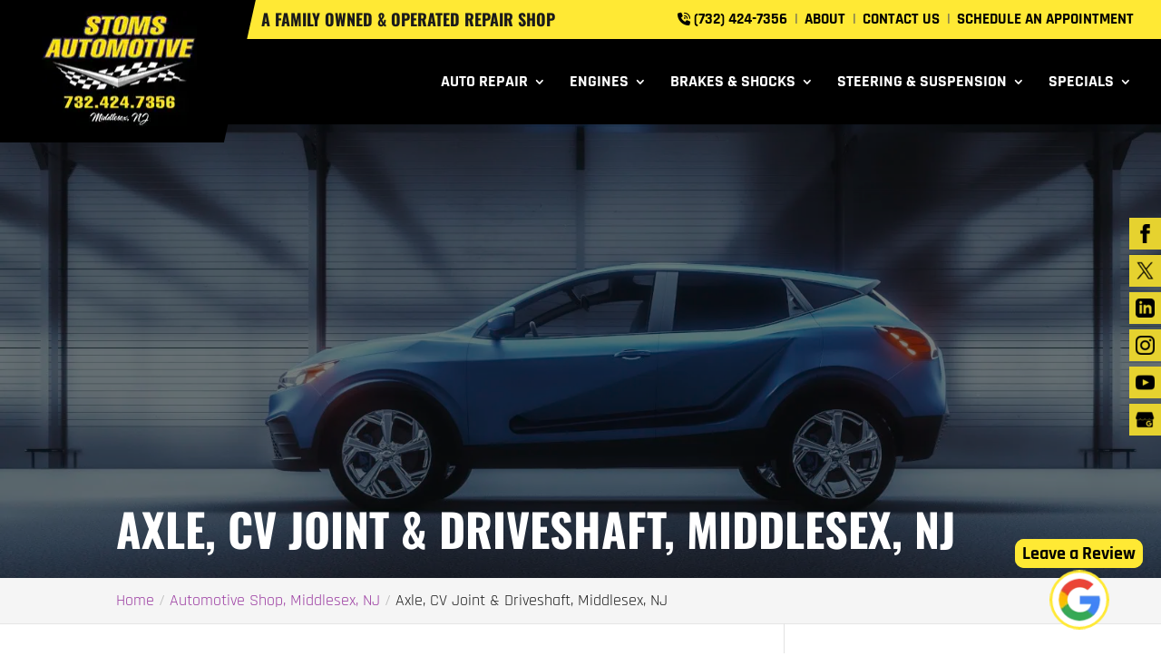

--- FILE ---
content_type: text/html; charset=utf-8
request_url: https://portal.autoops.com/chat?apiKey=69396936366d445c8ff0f4cdcac9d812
body_size: 630
content:
<!DOCTYPE html><html lang="en"><head><meta charSet="utf-8" data-next-head=""/><meta name="viewport" content="width=device-width" data-next-head=""/><meta name="description" content="This is the scheduling tool to book an appointment."/><link rel="preconnect" href="https://fonts.googleapis.com"/><link rel="preconnect" href="https://fonts.gstatic.com" crossorigin=""/><link rel="preload" href="/_next/static/css/e8e019dc668a1de1.css" as="style"/><link rel="preload" href="/_next/static/css/e92040279c221fb8.css" as="style"/><link href="https://fonts.googleapis.com/css2?family=Kanit:wght@600&amp;family=Nunito:wght@400;700&amp;display=swap" rel="stylesheet"/><link rel="stylesheet" href="/_next/static/css/e8e019dc668a1de1.css" data-n-g=""/><link rel="stylesheet" href="/_next/static/css/e92040279c221fb8.css" data-n-p=""/><noscript data-n-css=""></noscript><script defer="" noModule="" src="/_next/static/chunks/polyfills-42372ed130431b0a.js"></script><script src="/_next/static/chunks/webpack-2aa3ab9bb630d3af.js" defer=""></script><script src="/_next/static/chunks/framework-8a7ac262f6e10eb2.js" defer=""></script><script src="/_next/static/chunks/main-1cc98211d30228a1.js" defer=""></script><script src="/_next/static/chunks/pages/_app-98a02f3b2babdb11.js" defer=""></script><script src="/_next/static/chunks/880-63d641354a644ca1.js" defer=""></script><script src="/_next/static/chunks/pages/chat-ba93fcf6f581dcdb.js" defer=""></script><script src="/_next/static/xzpwMQjXiJijBf15jYwEx/_buildManifest.js" defer=""></script><script src="/_next/static/xzpwMQjXiJijBf15jYwEx/_ssgManifest.js" defer=""></script></head><body><div id="__next"></div><script id="__NEXT_DATA__" type="application/json">{"props":{"pageProps":{"chatEnabled":false},"__N_SSP":true},"page":"/chat","query":{"apiKey":"69396936366d445c8ff0f4cdcac9d812"},"buildId":"xzpwMQjXiJijBf15jYwEx","isFallback":false,"isExperimentalCompile":false,"gssp":true,"scriptLoader":[]}</script></body></html>

--- FILE ---
content_type: text/css
request_url: https://stomsauto.com/wp-content/plugins/wj-xbrowser/dist/styles.css?ver=2.0.2
body_size: 3126
content:
.mobile_info, .mobile_box, .mobile_box_map, .top_phone{display: none;}h2 {font-size: 26px;}h3 {font-size: 22px;}h4, h5, h6 {font-size: 18px;}.archive #main-content > .container > #content-area > #left-area > article {min-height: auto !important;padding-bottom: 25px !important;}.relpost-thumb-wrapper {margin-top: 35px;}.lseo-contact-card .tel a {color: inherit !important;display: inline-block;}.preferred-section .dipl_image_card_inner_content_wrapper {justify-content: start !important;}#main-footer .lseo-social-network > a:last-of-type {margin-right: 0 !important;}div.gform_validation_errors {padding-left: 10px !important;padding-right: 10px !important;}.gform_validation_errors h2.gform_submission_error {line-height: 1.1em !important;font-size:13.2px !important;padding-bottom: 5px;}.gform_validation_errors h2.gform_submission_error::before {vertical-align: middle;position: relative;top: -2px;}.choose-section h2.gform_submission_error span.gform-icon {margin-right: 5px;display: inline-block !important;position: relative !important;vertical-align: middle;inset-inline-start: 0 !important;}.choose-section .gform_validation_errors h2.gform_submission_error:before {display: none !important;}h2.gform_submission_error span.gform-icon {display: none;}.cta-nh {padding: 40px 20px !important;}.cta-nh .et_pb_promo_description {padding-bottom: 0 !important;}#top-header .container, #main-header .container {max-width: 1920px !important;}@media only screen and (min-width: 981px) and (max-width: 1280px) {.choose-section .form-col, .choose-section .choose-col {padding-left: 40px !important;padding-right: 40px !important;}.choose-section .form-box, .contact-section .contact-content-col {padding-left: 25px !important;padding-right: 25px !important;}#main-footer .container {width: 90% !important;}.preferred-section .et_pb_row {width: 90%;}}.service-section .et_pb_module_header {transform-style: preserve-3d;transform: perspective(75px) rotateY(0deg);}@media (max-width: 1280px){.main-section h1 {font-size: 80px !important;}.home-section h2 {font-size: 40px !important;}#sidebar form ul.gform_fields li .ginput_recaptcha{transform:scale(0.63) !important;-webkit-transform:scale(0.63) !important;transform-origin:0 0;-webkit-transform-origin:0 0;}#sidebar div.lseo-operation-hours > ul.operation-hours > li{font-size: 13px !important;}}@media (max-width: 1288px){div#sidebar form .gform_body ul.gform_fields li .ginput_recaptcha {transform: scale(0.62);-webkit-transform: scale(0.62);transform-origin: 0 0;-webkit-transform-origin: 0 0;}}@media (max-width: 360px){.wj-catchall-child-en .thumbnail {float: none !important;display: block !important;text-align: center !important;margin-right: 0 !important;}.wj-catchall-child-en .panel {text-align: center !important;}}@media (max-width: 412px){.relpost-thumb-wrapper .relpost-block-container {display: block !important;}.relpost-thumb-wrapper .relpost-block-container .relpost-block-single {max-width: 200px;width: 100% !important;float: none !important;margin: 0 auto 10px;}}@media (max-width: 480px){#dc_coverpic_image, #dc_coverpic_text_wrapper, #dc_coverpic_text_area_flex {height: 350px !important;}h1{font-size: 28px!important;}h2, h3{font-size: 22px!important;}h4, h5, h6{font-size: 18px!important;}body, div, p{font-size: 16px!important;}#et-footer-nav .container{width:100%;max-width:100%;min-width:100%;}#menu-footer-menu {display:block;width:100%;margin:0;padding:0;}#menu-footer-menu li{display:block;width:100%;padding:10px;border-bottom:1px solid rgba(0, 0, 0, 0.1);text-align:center;}#menu-footer-menu li:last-child{border-bottom:0;}#footer-widgets .footer-widget{margin-bottom: 30px !important;display:block;}.dc_cat_information {text-align: left !important;}form ul.gform_fields li .ginput_recaptcha{transform:scale(0.66);-webkit-transform:scale(0.66);transform-origin:0 0;-webkit-transform-origin:0 0;}body .footer-widget h4.title {font-size: 24px !important;}div.container #dc_text_box h1 {font-size: 27px !important;}.faq_accordion .et_pb_toggle_title {padding-right: 25px !important;}body #page-container #main-header div.head-tag h3 {font-size: 13px !important;text-align: right;}body #page-container #main-header div.head-tag {top: 15px !important;}.head-tag h3 span {display: block;}.testimonials-section .dipl_single_testimonial_card {padding: 20px 0 !important;}.testimonials-section .dipl_testimonial_desc p {font-size: 20px !important;line-height: 1.5em !important;margin-top: 20px;}#page-container .main-section .et_pb_button {max-width: 260px;}#page-container .contact-section .et_pb_button {max-width: 200px;}#page-container .main-section .et_pb_button, #page-container .contact-section .et_pb_button {padding: 15px 14px !important;font-size: 17px;width: 100%;}#page-container .main-section .et_pb_button:hover, #page-container .contact-section .et_pb_button:hover {padding: 15px 14px !important;}.choose-section .choose-col .et_pb_blurb_description p {font-size: 22px !important;}#main-footer .lseo-social-network > a {width: 30px !important;height: 30px !important;padding: 6px !important;}body div.main-section h1 {font-size: 40px !important;}div.home-section h2 {font-size: 30px !important;}div.home-section.intro-section h2 {font-size: 27px !important;}}@media (max-width: 601px){img.alignright, .content-image, img.alignleft {float: none !important;display: block !important;text-align: center !important;margin: 0 auto 15px !important;}.ginput_recaptcha div {margin: auto;}form ul.gform_fields li .ginput_recaptcha{transform:scale(0.69)!important;-webkit-transform:scale(0.69)!important;transform-origin:0 0;-webkit-transform-origin:0 0;max-width: 210px!important;margin: auto!important;}body div#sidebar form div.gform_body ul.gform_fields div.ginput_recaptcha{transform:scale(0.69) !important;-webkit-transform:scale(0.69) !important;transform-origin:0 0;-webkit-transform-origin:0 0;margin: auto;max-width: 210px;}form ul.gform_fields li .ginput_recaptcha,form div.gform_fields .ginput_recaptcha {transform:scale(0.69)!important;-webkit-transform:scale(0.69)!important;transform-origin:0 0;-webkit-transform-origin:0 0;max-width: 210px!important;margin: auto!important;}body div#sidebar form div.gform_body ul.gform_fields div.ginput_recaptcha{transform:scale(0.69) !important;-webkit-transform:scale(0.69) !important;transform-origin:0 0;-webkit-transform-origin:0 0;margin: auto;max-width: 210px;}.contact-section .gform_submission_error {font-size: 13.2px !important;}div.main-section h1 {font-size: 55px !important;}.home-section h2 {font-size: 34px !important;}#dc_text_box h1 {font-size: 40px !important;}}@media (max-width: 773px){body.archive.category .et_pb_image_container img, body.archive.category .et_pb_post a img {height: auto !important;max-width: 320px !important;margin: auto !important;display: block !important;}body.archive.category .has-post-thumbnail .dc_post_item_left {max-width: 100%;margin: 0 auto 15px !important;}body.archive.category #main-content > .container > #content-area > #left-area > article {text-align: center !important;}.footer-widget:nth-child(n) {width: 100%!important;margin: 0 7.5% 3% 0 !important;text-align: center;}#footer-widgets .footer-widget .fwidget {width: 100%;}#footer-widgets .footer-widget li:before{opacity:0;}#footer-widgets .footer-widget li {padding: 0 !important;}}@media (max-width: 980px){#sidebar label.gfield_label.gform-field-label,#sidebar .et_pb_widget,#sidebar input,#sidebar textarea {max-width: 100% !important;}.mobile_info{display: block;background: #e6d22f;color: #fff;text-transform: uppercase;position: fixed;bottom: 0;right: 0;left: 0;margin: auto;z-index: 99999;border-top: 3px solid #fff;}.mobile_info td{text-align: center;padding: 5px;width: 500px;text-shadow: 1px 1px 4px rgba(0,0,0,0.8);font-size: 16px;font-weight: bold;cursor: pointer;color: #1a1a1a;text-shadow: none;}.mobile_info td img {filter: brightness(0) saturate(100%) invert(0%) sepia(27%) saturate(4089%) hue-rotate(30deg) brightness(88%) contrast(80%);}.mobile_box{position: fixed;right: 0;left: 0;top: 50%;transform: translateY(-50%);margin: auto;background: #fff;max-width: 230px;padding: 10px;text-align: center;z-index: 99999;box-shadow: 5px 5px 5px #000000;border-radius: 5px;}.mobile_box_map{position: fixed;right: 0;left: 0;top: 50%;transform: translateY(-50%);margin: auto;background: #fff;max-width: 230px;padding: 10px;text-align: center;z-index: 99999;box-shadow: 5px 5px 5px #000000;border-radius: 5px;}.mobile_btn{background: #e6d22f;margin-bottom: 5px;padding: 5px;}.mobile_btn a{color: #ffffff;}.mobile_title{font-size: 18px;color: #000;font-weight: bold;}.mobile_hr{margin-top: 5px;margin-bottom: 10px;font-size: 14px;font-weight: bold;color: #000;}.close_btn{background: #000;color: #fff;padding: 2px 10px;border-radius: 30px;position: absolute;right: -10px;top: -15px;border: 3px solid #e6d22f;cursor: pointer;}.mobile_map{padding: 5px 0;}.top_phone {font-size: 22px;position: fixed;top: 0;background: #e6d22f;border-bottom: 3px solid #fff;left: 0;right: 0;max-width: 100%;z-index: 999999;color: #1a1a1a !important;padding: 5px;display: block;text-align: center;line-height: 1.4em !important;}.mobile_menu_bar {padding-bottom: 0 !important;}.mobile_menu_bar::before {color: #e6d22f !important;font-size: 45px;}#main-header .container, #top-header .container {width: 90%;}#main-header {margin-top: 44px;}#main-header .logo_container {position: static !important;max-width: 110px;margin-right: auto;font-size: 0 !important;padding: 10px 0;}#main-header #logo {max-width: 100% !important;}#main-header .container {display: flex;justify-content: end;align-items: end;flex-wrap: wrap;}#page-container #main-header div.head-tag h3 {font-size: 16px !important;color: #fff !important;}#page-container #main-header div.head-tag {top: 20px !important;left: auto !important;right: 0;}#main-header .et_mobile_menu {top: 100%;border-color: #e6d22f !important;}.et_mobile_menu li a {font-weight: 700;}#footer-bottom {padding: 15px 0 50px;}#et-footer-nav .container{width:100%;max-width:100%;min-width:100%;}#menu-footer-menu, #menu-footer-articles, #menu-footer-article, #menu-main-menu {display:block;width:100%;margin:0;padding:0;}#menu-footer-menu li, #menu-footer-articles li, #menu-main-menu li, #menu-footer-article li{display:block;width:100%;padding:10px;border-bottom:1px solid rgba(0, 0, 0, 0.05);text-align:center;}#menu-footer-menu li:last-child, #menu-footer-articles li:last-child, #menu-main-menu li:last-child, #menu-footer-article li:last-child{border-bottom:0;}#footer-widgets .footer-widget{margin-bottom: 30px !important;display:block;}.et_mobile_menu{left: auto;right: 0;width: 100%;padding: 1%;text-align:left;}.et_mobile_menu li:last-child a{border-bottom:0;}.et_mobile_menu li a br{display:none;}.et_mobile_menu {border-color:#FFF !important;}.wpcf7-form-control{width:100% !important;max-width:100% !important;min-width:100% !important;padding:7px;display:block;}#sidebar form .gform_body ul.gform_fields li .ginput_container input[type="tel"],#sidebar form .gform_body ul.gform_fields li .ginput_container input[type="text"],#sidebar form .gform_body ul.gform_fields li .ginput_container input[type="password"],#sidebar form .gform_body ul.gform_fields li .ginput_container input[type="email"],#sidebar form .gform_body ul.gform_fields li .ginput_container input[type="number"],#sidebar form .gform_body ul.gform_fields li .ginput_container textarea{max-width:100%;width:100%;}#footer-widgets .footer-widget .fwidget {margin-bottom: 0 !important;}#main-footer #footer-widgets .footer-widget {margin-bottom: 30px !important;}#main-footer #footer-widgets .footer-widget:last-of-type {margin-bottom: 0 !important;}.footer-widget h4.title {font-size: 26px !important;}.noanimate, .noanimate *, .noanimate-row {-o-transition-property: none!important;-moz-transition-property: none!important;-webkit-transition-property: none!important;transition-property: none!important;-o-transform: none!important;-moz-transform: none!important;-ms-transform: none!important;-webkit-transform: none!important;transform: none!important;-webkit-animation: none!important;-moz-animation: none!important;-o-animation: none!important;animation: none !important;opacity : 1!important;}.ginput_recaptcha > div, .ginput_recaptcha > div > div {margin: 0 auto;}.choose-section .gform_wrapper .gform_footer.top_label {justify-content: center;margin-bottom: 0;}.choose-section .gform_required_legend {text-align: left;}div#sidebar form .gform_body ul.gform_fields li div.ginput_recaptcha {transform: scale(1) !important;-webkit-transform: scale(1) !important;transform-origin: 0 0;-webkit-transform-origin: 0 0;}.gform-footer.gform_footer.top_label {margin-bottom: 0;text-align: center;}.gform-footer.gform_footer.top_label .et_pb_button {margin-bottom: 0;text-align: center;margin-right: 0;}.footer-widget .tel a {color: inherit !important;}#left-area .post-meta {font-size: 14px !important;}.mobile_hr h4.heading {display: none;}.gform_submission_error {font-size: 16px !important;}#footer-widgets {padding: 50px 0 !important;}footer #dc_privacy_policy {float: none !important;}.header_text .lseo-social-network > a {width: 27px;height: 27px;padding: 5px;}.bottom-flotaing.floating_btn {right: 5px !important;}.floating_btn span {font-size: 16px !important;}.floating_btn img {max-width: 50px !important;}.intro-section ul.intro-list {max-width: fit-content;text-align: left;margin: 0 auto;}.choose-section .choose-col .et_pb_main_blurb_image {margin-bottom: 15px;}.et_mobile_menu > li.nav-menu-none {display: none !important;}.et_mobile_menu .chevron {color: #fff !important;top: 8px !important;}div.offer-slider h2 {text-shadow: -1px 1px #ffe934 !important;font-size: 34px;}div.offer-slider h2 span {display: inline-block;}div.offer-slider h1 {font-size: 39px;}.special-offers-blurbs-nh .et_pb_main_blurb_image {margin-bottom: 0 !important;}.special-offers-blurbs-nh .et_pb_blurb:hover {transform: none !important;}#et-top-navigation {align-self: end;}.main-section h1 {font-size: 59px !important;}}@media (max-width: 1095px){.archive .has-post-thumbnail .dc_post_item_right {width: 100%;margin-top: 15px;}}@media (max-width: 1011px){#page-container #main-header .head-tag h3 {font-size: 11px !important;}#page-container #main-header .head-tag {top: -25px !important;}}@media (max-width: 1165px){#main-header .head-tag h3 {font-size: 14px !important;}#main-header .head-tag {top: -29px !important;}#top-header #et-secondary-menu>ul>li a {font-size: 14px !important;}#top-header i.fa-solid.fa-phone-volume {font-size: 12px !important;}}@media (max-width: 1070px){#main-header #top-menu li a {font-size: 15px;}}@media (min-width: 981px){#main-header #logo {max-height: 168%;position: absolute;left: 0;top: -43px;padding: 12px 30px 12px 46px;background: #000;}.logo_container::before {position: absolute;content: "";bottom: -20px;left: 247px;background: #000;width: 35px;height: 157px;z-index: 999999999 !important;clip-path: polygon(0 0, 0% 100%, 100% 0%);}#top-menu > li.nav-menu-block {display: none;}}@media (max-width: 479px){.et_pb_post .post-meta {color: inherit !important;padding-top: 10px !important;}}@media (max-width: 1111px){.archive .has-post-thumbnail div.dc_post_item_right {width: calc(100% - 325px) !important;}.archive .has-post-thumbnail .dc_post_item_left {max-width: 100% !important;width: 300px !important;display: block !important;margin-bottom: 15px;}.archive .has-post-thumbnail div.dc_post_item_right {width: 100% !important;}}ul.et_mobile_menu{display:none;}ul.et_mobile_menu > li.menu-item-has-children{display:block;position:relative;}ul.et_mobile_menu > li.menu-item-has-children ul.sub-menu, ul.et_mobile_menu > li.menu-item-has-children ul.sub-menu > li{display:none;position:relative;}ul.et_mobile_menu > li.menu-item-has-children > a{padding-right:20px;}ul.et_mobile_menu li.menu-item-has-children .chevron{position:absolute;top:5px;right:10px;z-index:99;display:block;width:24px;height:32px;text-align:center;-webkit-transition: all 0.3s ease-in-out;-moz-transition: all 0.3s ease-in-out;-o-transition: all 0.3s ease-in-out;transition: all 0.3s ease-in-out;background-size:10px 10px;}ul.et_mobile_menu li.menu-item-has-children .chevron:before{content: '▼';display:block;-webkit-transition: all 0.3s ease-in-out;-moz-transition: all 0.3s ease-in-out;-o-transition: all 0.3s ease-in-out;transition: all 0.3s ease-in-out;}ul.et_mobile_menu li.menu-item-has-children .chevron.open:before{-webkit-transition: all 0.3s ease-in-out;-moz-transition: all 0.3s ease-in-out;-o-transition: all 0.3s ease-in-out;transition: all 0.3s ease-in-out;transform: rotate(180deg);}

--- FILE ---
content_type: application/javascript; charset=utf-8
request_url: https://portal.autoops.com/_next/static/chunks/444-97535c468e91f69c.js
body_size: 92474
content:
(self.webpackChunk_N_E=self.webpackChunk_N_E||[]).push([[444],{119:(e,t,i)=>{"use strict";i.d(t,{e:()=>n});let n={refetchOnMount:!1,refetchOnReconnect:!1,refetchOnWindowFocus:!1,staleTime:1/0,cacheTime:0}},357:(e,t,i)=>{"use strict";i.d(t,{b:()=>l});var n=i(7876);let l=e=>{let{stroke:t="black",height:i="25px",width:l="25px"}=e;return(0,n.jsx)("svg",{height:i,width:l,viewBox:"0 0 10 10",children:(0,n.jsxs)("g",{stroke:t,strokeWidth:"1",children:[(0,n.jsx)("path",{d:"M10 0L0 10Z"}),(0,n.jsx)("path",{d:"M0 0L10 10Z"})]})})}},383:e=>{e.exports={"marker-info-window":"GoogleMap_marker-info-window__8uEKb"}},664:e=>{e.exports={"cust-select-container":"CustomerSelect_cust-select-container__W9mIm","cust-select-content":"CustomerSelect_cust-select-content__JIfAN","cust-select-title":"CustomerSelect_cust-select-title__VB9pI","cust-select-subtitle":"CustomerSelect_cust-select-subtitle__o4Fg_","cust-select-error-container":"CustomerSelect_cust-select-error-container___I4Qn","cust-select-error-text":"CustomerSelect_cust-select-error-text__zYszk","cust-select-option-container":"CustomerSelect_cust-select-option-container__dcC5x","cust-select-option-button":"CustomerSelect_cust-select-option-button__1WUIn","cust-select-option-text":"CustomerSelect_cust-select-option-text__khl2l","cust-select-email-text":"CustomerSelect_cust-select-email-text__Pv1R6","cust-select-date-text":"CustomerSelect_cust-select-date-text__v6jOt"}},737:(e,t,i)=>{"use strict";i.d(t,{l:()=>n});let n={AddSourceTracking:"ao-add-source-tracking",Init:"ao-init",Show:"show-portal",Prefill:"ao-prefill",EventListenerRegistered:"ao-event-listener-registered"}},783:(e,t,i)=>{"use strict";i.d(t,{A:()=>n});let n=(e,t)=>{if(t&&e.length<t.length)return e;let i=e.replace(/\D/g,"");11===i.length&&"1"===i[0]&&(i=i.slice(1));let n=i.slice(0,3),l=i.slice(3,6),s=i.slice(6,10);return n+(3===n.length?"-":"")+l+(3===l.length?"-":"")+s}},1189:(e,t,i)=>{"use strict";i.d(t,{M:()=>l});var n=i(6568);let l=function(){let{primaryColor:e="#000000",secondaryColor:t="#000000"}=arguments.length>0&&void 0!==arguments[0]?arguments[0]:{},i=(0,n.n)(e);document.body.style.setProperty("--bg-primary-drk",i),document.body.style.setProperty("--bg-primary",e),document.body.style.setProperty("--bg-primary-50",e+"80"),document.body.style.setProperty("--bg-primary-25",e+"40"),document.body.style.setProperty("--bg-primary-12",e+"20"),document.body.style.setProperty("--bg-primary-06",e+"10"),document.body.style.setProperty("--bg-secondary",t),document.body.style.setProperty("--bg-secondary-85",t+"D9"),document.body.style.setProperty("--bg-secondary-50",t+"80"),document.body.style.setProperty("--bg-secondary-25",t+"40")}},1330:e=>{e.exports={"issue-select-container":"IssueSelect_issue-select-container__GyMsJ","issue-select-title-container":"IssueSelect_issue-select-title-container__4xxV6","issue-select-title-high-level-issue":"IssueSelect_issue-select-title-high-level-issue__zSpcf","issue-select-page-title":"IssueSelect_issue-select-page-title__foFdd","issue-select-page-footer":"IssueSelect_issue-select-page-footer___63sv","issue-select-page-subtitle":"IssueSelect_issue-select-page-subtitle__VWqGT","advanced-issue-page-content":"IssueSelect_advanced-issue-page-content__lvGy4","issue-page-content":"IssueSelect_issue-page-content__t2kEs","issue-page-content-slim":"IssueSelect_issue-page-content-slim__NNKs_","issue-select-custom-fields-only":"IssueSelect_issue-select-custom-fields-only__RuwC9","options-container":"IssueSelect_options-container__GvguI","advanced-options-container":"IssueSelect_advanced-options-container__Gz6my","page-title-image":"IssueSelect_page-title-image__mCBg6","issue-select-button":"IssueSelect_issue-select-button__zBdPD","advanced-option-select-button":"IssueSelect_advanced-option-select-button__6wd8u","advanced-option-select-button-selected":"IssueSelect_advanced-option-select-button-selected__IkYkl","issue-select-button-action":"IssueSelect_issue-select-button-action__ygFQQ","issue-select-button-check":"IssueSelect_issue-select-button-check__RLLbn","issue-select-button-text":"IssueSelect_issue-select-button-text__YNEQc","issue-select-button-name":"IssueSelect_issue-select-button-name__ahpmt","issue-select-button-name-thin":"IssueSelect_issue-select-button-name-thin__LEX5L","issue-select-button-container":"IssueSelect_issue-select-button-container__dnBNr","advanced-option-container":"IssueSelect_advanced-option-container__eKPX5","advanced-option-container-selected":"IssueSelect_advanced-option-container-selected__vb7ml","advanced-issue-highlighted":"IssueSelect_advanced-issue-highlighted__VkCP4","advanced-issue-highlighted-selected":"IssueSelect_advanced-issue-highlighted-selected__TZDS0","issue-select-section-title":"IssueSelect_issue-select-section-title__9iKLX","issue-select-section-subtitle":"IssueSelect_issue-select-section-subtitle__ra0uh","issue-select-button-hint":"IssueSelect_issue-select-button-hint__typ_U","issue-select-comment-page-container":"IssueSelect_issue-select-comment-page-container__nAzcK","issue-select-comment-box":"IssueSelect_issue-select-comment-box__8OLJn","issue-select-file-container":"IssueSelect_issue-select-file-container__hpGTu","issue-select-file-pdf":"IssueSelect_issue-select-file-pdf__4U6Os","issue-select-file-image":"IssueSelect_issue-select-file-image__6LIeS","issue-select-file-video":"IssueSelect_issue-select-file-video__v4jux","issue-select-file":"IssueSelect_issue-select-file__X1afx","issue-select-file-close":"IssueSelect_issue-select-file-close__9KuGp","issue-select-add-file-thumb":"IssueSelect_issue-select-add-file-thumb__J8Izp","issue-select-add-file-button":"IssueSelect_issue-select-add-file-button__HroEB","issue-select-comment-box-selection":"IssueSelect_issue-select-comment-box-selection__3KJ96","issue-select-comment-box-selection-container":"IssueSelect_issue-select-comment-box-selection-container__no3sX","issue-select-primary-note":"IssueSelect_issue-select-primary-note__2wCLS","issue-select-button-wait-time":"IssueSelect_issue-select-button-wait-time__FujQu","campaign-message-top-level-issues":"IssueSelect_campaign-message-top-level-issues__dPTOD","campaign-message-sub-level-issues":"IssueSelect_campaign-message-sub-level-issues__O_P0h","panel-container":"IssueSelect_panel-container__YigIP","panel-img-caption":"IssueSelect_panel-img-caption__YJTOp","panel-title":"IssueSelect_panel-title__2Q7uU","panel-desc":"IssueSelect_panel-desc__e36Z_","renovation-message":"IssueSelect_renovation-message__39vdW"}},1503:e=>{e.exports={"campaign-message":"CampaignMessage_campaign-message__ibpOW"}},1601:(e,t,i)=>{"use strict";i.d(t,{C:()=>n});let n=e=>{let t=e.split("?")[1];return t?Object.fromEntries(new URLSearchParams(t)):{}}},1861:(e,t,i)=>{"use strict";i.d(t,{n:()=>iE});var n=i(7876),l=i(4232),s=i(7232),o=i(9958);let r={};r[o.e.ClientSelect]=o.e.IssueSelect,r[o.e.IssueSelect]=o.e.IssueSelect,r[o.e.AppointmentCustomFields]=o.e.AppointmentCustomFields,r[o.e.CustomerCustomFields]=o.e.CustomerCustomFields,r[o.e.VehicleCustomFields]=o.e.VehicleCustomFields,r[o.e.CustomerInfo]=o.e.CustomerInfo,r[o.e.CustomerPhone]=o.e.CustomerInfo,r[o.e.CustomerSelect]=o.e.CustomerInfo,r[o.e.CustomerAddress]=o.e.CustomerInfo,r[o.e.VehicleSelect]=o.e.VehicleSelect,r[o.e.DeferredWork]=o.e.VehicleSelect,r[o.e.RecommendedWork]=o.e.VehicleSelect,r[o.e.DropOffQuestion]=o.e.Schedule,r[o.e.Schedule]=o.e.Schedule,r[o.e.TransportationRequest]=o.e.Schedule,r[o.e.PhoneVerification]=o.e.CustomerInfo,r[o.e.Confirm]=o.e.Confirm,r[o.e.SuccessfulBooking]=o.e.Confirm,r[o.e.Error]=o.e.Error;var a=i(7162),c=i(5633),d=i(8363);let u=(0,l.createContext)(void 0),m=()=>{let e=(0,l.useContext)(u);if(!e)throw Error("useJobSyncPollingContext must be used within JobSyncPollingProvider");return e},h=e=>{let{children:t}=e,{startPolling:i,isPolling:s}=(()=>{let[e,t]=(0,l.useState)(null),[i,n]=(0,l.useState)(!1),s=(0,l.useRef)(null),o=(0,l.useRef)(null);(0,l.useEffect)(()=>{e&&n(!1)},[e]);let r=()=>{let e=JSON.parse(sessionStorage.getItem("registeredEventListeners")||"[]");return e.includes("ao-appointment-synced")||e.includes("ao-all-events")},{refetch:u}=d.i.job.checkJobSynced.useQuery({jobId:e||""},{enabled:!1});return(0,l.useEffect)(()=>{if(!e||i||!r())return;o.current=Date.now();let l=async()=>{try{var e;if(o.current&&Date.now()-o.current>6e4){s.current&&(clearInterval(s.current),s.current=null),t(null);return}let i=await u();(null==(e=i.data)?void 0:e.isSynced)&&(s.current&&(clearInterval(s.current),s.current=null),(0,c.o)({type:a.E.AppointmentSynced,jobId:i.data.jobId,jobExtId:i.data.extId,clientId:i.data.clientId,clientName:i.data.clientName}),n(!0))}catch(e){console.error("Error checking job sync status:",e)}};return s.current=setInterval(l,3e3),()=>{s.current&&(clearInterval(s.current),s.current=null),o.current=null}},[e,i,u]),{startPolling:t,isPolling:!!e&&!i&&r()}})();return(0,n.jsx)(u.Provider,{value:{startPolling:i,isPolling:s},children:t})};var p=i(8765),f=i(214),v=i(5158),x=i(7064),g=i(4586);let C=e=>!!e&&/^\+1\d{10}$/.test(e),b=(e,t)=>!!t&&!t.disableAutoSkip&&(!t.skipScreens||t.skipScreens.includes(e)),_=e=>{let{trigger:t,startingPositionX:i,startingPositionY:s}=e,o=(0,l.useRef)(null),r=[],a=["#FFC700","#FF0000","#2E3191","#41BBC7","#B4E356","#83348e"];return(0,l.useEffect)(()=>{let e=o.current;if(!e)return;let n=e.getContext("2d");if(!n)return;let l=()=>{e.width=window.innerWidth,e.height=window.innerHeight};l(),window.addEventListener("resize",l);let c=()=>{let e=Math.random()*Math.PI*2,t=2*Math.random()+2;return{x:i,y:s,z:400*Math.random(),size:5*Math.random()+12,color:a[Math.floor(Math.random()*a.length)],velocityX:Math.cos(e)*t,velocityY:Math.sin(e)*t,velocityZ:2*Math.random()-1,rotation:360*Math.random(),rotationSpeed:10*Math.random()-5,flip:0,flipSpeed:.2*Math.random()+.05,gravity:.05}},d=()=>{n.clearRect(0,0,e.width,e.height),r.forEach((t,i)=>{t.x+=t.velocityX,t.y+=t.velocityY,t.z-=t.velocityZ,t.rotation+=t.rotationSpeed,t.flip+=t.flipSpeed,t.velocityY+=t.gravity,t.y>e.height/2+e.height?r.splice(i,1):(t=>{let i=400/(400+t.z);n.save(),n.translate(e.width/2+t.x*i,e.height/2+t.y*i),n.fillStyle=t.color,n.rotate(t.rotation*Math.PI/180),n.scale(Math.cos(t.flip),1),n.fillRect(-t.size*i/2,-t.size*i/2,t.size*i,t.size*i),n.restore()})(t)}),r.length>0&&requestAnimationFrame(d)};if(t){r.length=0;for(let e=0;e<150;e++)r.push(c());d()}return()=>{window.removeEventListener("resize",l)}},[t]),(0,n.jsx)("canvas",{ref:o,style:{position:"absolute",top:0,left:0,height:"100%",width:"100%",zIndex:1e3}})},k=()=>{let[e,t]=(0,l.useState)(!1);return(0,l.useEffect)(()=>{setTimeout(()=>void(t(!0),setTimeout(()=>t(!1),3e3)),500)},[]),(0,n.jsxs)("div",{children:[e&&(0,n.jsx)(_,{trigger:e,startingPositionX:500,startingPositionY:-300}),e&&(0,n.jsx)(_,{trigger:e,startingPositionX:-500,startingPositionY:-600}),e&&(0,n.jsx)(_,{trigger:e,startingPositionX:-200,startingPositionY:-200})]})},j=e=>{let{trigger:t}=e,i=(0,l.useRef)(null),s=[];return(0,l.useEffect)(()=>{let e=i.current;if(!e)return;let n=e.getContext("2d");if(!n)return;let l=0,o=0,r=()=>{e.width=window.innerWidth,e.height=window.innerHeight};r(),window.addEventListener("resize",r);let a=e=>{n.beginPath(),n.arc(e.x,e.y,e.radius,0,2*Math.PI,!1),n.fillStyle=e.color,n.fill()},c=i=>{requestAnimationFrame(c),n.clearRect(0,0,e.width,e.height),t&&i-o>300&&(((e,t)=>{for(let i=0;i<150;i++){let i=3*Math.random()+1.5,n=Math.random()*Math.PI*2,o={x:e,y:t,radius:3*Math.random()+2,speedX:Math.cos(n)*i,speedY:Math.sin(n)*i,color:"hsl(".concat(l,", 100%, 50%)"),lifetime:80*Math.random()+40};s.push(o)}})(Math.random()*e.width,Math.random()*(e.height/2)),l+=30,o=i),s.forEach((e,t)=>{e.speedY+=.1,e.x+=e.speedX,e.y+=e.speedY,e.lifetime--,e.lifetime<=0&&s.splice(t,1)}),s.forEach(a)};return c(0),()=>{window.removeEventListener("resize",r)}},[t]),(0,n.jsx)("canvas",{ref:i,style:{position:"absolute",height:"100%",width:"100%",top:0,left:0,zIndex:1e3,pointerEvents:"none"}})},y=()=>{let[e,t]=(0,l.useState)(!1);return(0,l.useEffect)(()=>{setTimeout(()=>void(t(!0),setTimeout(()=>t(!1),3e3)),500)},[]),(0,n.jsx)("div",{children:e&&(0,n.jsx)(j,{trigger:e})})},w=e=>{let{trigger:t,animationtText:i,color:s}=e,o=(0,l.useRef)(null);return(0,l.useEffect)(()=>{let e=o.current;if(!e)return;let n=e.getContext("2d");if(!n)return;let l=[],r=null!=i?i:"See you soon!";e.width=window.innerWidth,e.height=window.innerHeight;let a=e.width/2,c=e.height/2,d=()=>{n.clearRect(0,0,e.width,e.height),t&&(n.fillStyle="rgba(255, 255, 255, 0.9)",n.fillRect(0,0,e.width,e.height),n.shadowColor=s?"".concat(s):"rgba(71, 75, 148)",n.shadowBlur=75,n.font="700 30px Helvetica",n.fillStyle=s?"".concat(s):"rgba(71, 75, 148)",n.textAlign="center",n.fillText(r.toUpperCase(),a,c,350),n.shadowColor="transparent",n.shadowBlur=0,l.forEach((e,t)=>{e.alpha<=0?l.splice(t,1):(n.beginPath(),n.arc(e.x,e.y,e.size,0,2*Math.PI),n.fillStyle=s?"".concat(s+"80"):"rgba(18, 31, 218, ".concat(e.alpha,")"),n.fill(),e.x+=e.vx,e.y+=e.vy,e.alpha-=.01)}),l.length>0&&requestAnimationFrame(d))};(()=>{for(let e=0;e<500;e++){let e=2*Math.random()*Math.PI,t=3*Math.random()+2;l.push({x:a,y:c,vx:Math.cos(e)*t,vy:Math.sin(e)*t,size:4*Math.random()+1,alpha:1})}})(),d()},[t]),(0,n.jsx)("canvas",{ref:o,style:{position:"absolute",top:0,left:0,width:"100%",height:"100%",zIndex:1e3}})},S=e=>{let{animationText:t,color:i}=e,[s,o]=(0,l.useState)(!1);return(0,l.useEffect)(()=>{setTimeout(()=>void(o(!0),setTimeout(()=>o(!1),2500)),300)},[]),(0,n.jsx)("div",{children:s&&(0,n.jsx)(w,{trigger:s,animationtText:t,color:i})})};var L=i(8064),I=i(4393),N=i.n(I);let D=e=>{var t;let{banner:i}=e,l=(0,L.a)();return(0,n.jsx)("div",{style:{backgroundColor:(null==i?void 0:i.type)==="error"?"#cc000040":(null==i?void 0:i.type)==="info"?"#03b1fc40":"#0dd10640",maxHeight:75*!!i,transition:i?"max-height 0.3s ease-in-out":"none"},className:N().banner,children:(0,n.jsx)("p",{className:N()["banner-text"],style:{fontSize:l?"16px":"21px",fontWeight:600},children:null!=(t=null==i?void 0:i.text)?t:""})})};var M=i(4843),P=i.n(M);let V=e=>{let{visible:t}=e,i=(e=>{switch(e){case o.e.ClientSelect:case o.e.IssueSelect:case o.e.AppointmentCustomFields:return 0;case o.e.CustomerPhone:case o.e.CustomerInfo:case o.e.PhoneVerification:case o.e.CustomerCustomFields:return 1;case o.e.VehicleSelect:case o.e.VehicleCustomFields:case o.e.DeferredWork:case o.e.RecommendedWork:return 2;case o.e.DropOffQuestion:case o.e.Schedule:case o.e.TransportationRequest:case o.e.CustomerAddress:return 3;case o.e.Confirm:return 4;case o.e.SuccessfulBooking:return 5;default:return 0}})((0,p.G)(e=>e.portalState).currentBodyPage);return(0,n.jsx)("div",{className:P()[t?"progress-bar-container":"progress-bar-container-hidden"],children:(0,n.jsx)("div",{className:P()["progress-bar"],children:[0,1,2,3,4].map(e=>(0,n.jsxs)("div",{className:"flex-row align-center",children:[(0,n.jsx)("div",{className:i>e?P()["progress-bar-bubble"]:i===e?P()["progress-bar-bubble-current"]:P()["progress-bar-bubble-inactive"],children:(0,n.jsx)("p",{className:i>e?P()["progress-bar-bubble-text"]:i===e?P()["progress-bar-bubble-text-current"]:P()["progress-bar-bubble-text-inactive"],children:e+1})}),4!==e&&(0,n.jsx)("div",{className:i>=e?P()["progress-bar-bubble-connector"]:P()["progress-bar-bubble-connector-inactive"]})]},e))})})};var T=i(537),A=i(6922),W=i(9241),B=i(9099),F=i(4846),E=i(7642),Z=i(2945);let O={lat:39.8283,lng:-98.5795},R=e=>{if(!e.length)return O;let t=0x3b9ac9ff,i=-0x3b9ac9ff,n=0x3b9ac9ff,l=-0x3b9ac9ff;for(let s of e){let e=parseFloat(s.latitude||"0"),o=parseFloat(s.longitude||"0");e<t&&(t=e),e>i&&(i=e),o<n&&(n=o),o>l&&(l=o)}return{lat:(i+t)/2,lng:(l+n)/2}},H=e=>{if(!e.length)return 4;let t=0x3b9ac9ff,i=-0x3b9ac9ff,n=0x3b9ac9ff,l=-0x3b9ac9ff;for(let s of e){let e=parseFloat(s.latitude||"0"),o=parseFloat(s.longitude||"0");e<t&&(t=e),e>i&&(i=e),o<n&&(n=o),o>l&&(l=o)}let s=i-t,o=l-n;if(s>25||o>50)return 2;if(s>20||o>25)return 3;if(s>10||o>15)return 4;if(s>5||o>8)return 5;if(s>2.7||o>3)return 6;else if(s>1.4||o>1.6)return 7;else if(s>.7||o>.8)return 8;else if(s>.37||o>.45)return 9;else if(s>.165||o>.25)return 10;else if(s>.08||o>.12)return 11;else if(s>.046||o>.063)return 12;else if(s>.021||o>.032)return 13;else if(s>.011||o>.015)return 14;else if(s>.005||o>.008)return 15;else return 16};var z=i(383),G=i.n(z);let Y=e=>{let{markers:t,selectedMarkerId:i,onMarkerSelect:s,userLocation:o}=e,{isLoaded:r}=(0,Z.KD)({id:"google-map-script",googleMapsApiKey:"AIzaSyCvtcjyBQTecRUF3lxMykPdIOoKSTCWaVo"}),a=(0,l.useRef)(!1),c=(0,l.useRef)(!1),[d,u]=(0,l.useState)(R(t)),[m,h]=(0,l.useState)(H(t));(0,l.useEffect)(()=>{if(t.length)if(o&&!a.current){a.current=!0,c.current=!0;let e=t.slice(0,Math.min(5,t.length));u(R(e)),h(H(e))}else o||c.current||(c.current=!0,u(R(t)),h(H(t)))},[t,o]);let p=e=>({lat:parseFloat(e.latitude||"0"),lng:parseFloat(e.longitude||"0")});return r?(0,n.jsx)(Z.u6,{id:"map-canvas",mapContainerStyle:{height:"100%",width:"100%",borderRadius:5},zoom:m,center:d,options:{fullscreenControl:!1,streetViewControl:!1,mapTypeControl:!1},children:t.map((e,t)=>(0,n.jsx)(Z.X0,{position:p(e),onClick:()=>((e,t)=>{u({lat:parseFloat(e.latitude),lng:parseFloat(e.longitude)}),h(m>14?13.9999:14.0001),s(e,t)})(e,t),...null!==e.markerMinutes?{icon:{url:"data:image/svg+xml;charset=UTF-8,".concat(encodeURIComponent(function(e){let t=arguments.length>1&&void 0!==arguments[1]?arguments[1]:"#D93014",i=arguments.length>2&&void 0!==arguments[2]?arguments[2]:30,n=arguments.length>3&&void 0!==arguments[3]?arguments[3]:30,l=[e,"min"].map((e,t)=>'<tspan x="4" dy="'.concat(1.2*(0!==t),'em">').concat(e,"</tspan>")).join("");return'\n    <svg xmlns="http://www.w3.org/2000/svg" width="'.concat(i,'" height="').concat(n,'" viewBox="0 0 8 8">\n      <path\n        d="M3 0c-1.3 0-2.4 1.1-2.4 2.4 0 1.6 2.4 4.6 2.4 4.6s2.4-3 2.4-4.6C5.4 1.1 4.3 0 3 0z"\n        transform="translate(1)"\n        fill="').concat(t,'"\n      />\n      <path\n        d="M3 0.6c1.2 0 2 0.9 2 2s-.8 2-2 2-2-.9-2-2 .8-2 2-2z"\n        transform="translate(1 -0.1)"\n        fill="#ffffff"\n      />\n      <text\n        x="4"\n        y="2"\n        text-anchor="middle"\n        dominant-baseline="middle"\n        fill="#000"\n        font-size="1.1"\n        font-family="Arial"\n        font-weight="bold"\n      >').concat(l,"</text>\n    </svg>\n  ")}(e.markerMinutes))),scaledSize:new window.google.maps.Size(60,60)}}:{},children:i===e.id&&(0,n.jsx)(Z.pE,{position:p(e),children:(0,n.jsxs)("div",{className:G()["marker-info-window-box"],children:[(0,n.jsx)("h4",{className:G()["marker-info-window"],children:e.label}),null!==e.markerMinutes&&(0,n.jsx)("p",{style:{fontSize:"10px"},children:"".concat(e.markerMinutes," min wait time")})]})})},e.id))}):null},U=e=>{let{stroke:t="black",height:i=25,width:l=25}=e;return(0,n.jsx)("svg",{height:i,width:l,viewBox:"0 0 24 24",children:(0,n.jsx)("g",{stroke:t,strokeWidth:"4",children:(0,n.jsx)("path",{id:"Vector",d:"M9 17H19M9 12H19M9 7H19M5.00195 17V17.002L5 17.002V17H5.00195ZM5.00195 12V12.002L5 12.002V12H5.00195ZM5.00195 7V7.002L5 7.00195V7H5.00195Z","stroke-width":"2",strokeLinecap:"round",strokeLinejoin:"round"})})})},q=e=>{let{stroke:t="black",height:i=65,width:l=65,selected:s=!1}=e;return(0,n.jsx)("svg",{height:i,width:l,viewBox:"0 0 48 48",children:(0,n.jsxs)("g",{stroke:t,fill:"white",strokeWidth:"4",children:[(0,n.jsx)("path",{fill:"white",stroke:s?"white":void 0,d:"M41,18c0,11-17,29-17,29S7,29,7,18C7,8.06,14.06,1,24,1S41,8.06,41,18Z"}),(0,n.jsx)("circle",{fill:"white",cx:"24",cy:"18",r:"8"})]})})},K=e=>{let{stroke:t="black",height:i=25,width:l=25}=e;return(0,n.jsx)("svg",{height:i,width:l,viewBox:"-6 -6 44 44",children:(0,n.jsx)("g",{stroke:t,fill:"white",strokeWidth:"1",children:(0,n.jsx)("path",{d:"M31.037 4.219l-10.030-4.158-9.982 3.951-10.062-3.949c-0.086-0.025-0.17-0.035-0.249-0.035-0.41-0.002-0.714 0.304-0.714 0.765v25.938c0 0.549 0.433 1.121 0.963 1.268l10.073 3.974 9.969-4.047 10.032 3.942c0.086 0.023 0.17 0.035 0.249 0.035 0.41 0 0.714-0.305 0.714-0.765v-25.648c0-0.549-0.433-1.122-0.963-1.27zM12 5.661l8-3.135v23.797l-8 3.162v-23.825zM2 2.709l8 2.956v23.805l-8-3.259v-23.502zM30 29.313l-8-3.012v-23.744l8 3.45v23.307z"})})})},Q=e=>{let{stroke:t="black",height:i=25,width:l=25}=e;return(0,n.jsx)("svg",{height:i,width:l,viewBox:"0 0 24 24",fill:"none",children:(0,n.jsxs)("g",{stroke:t,strokeWidth:"2",children:[(0,n.jsx)("circle",{cx:"10",cy:"10",r:"6",strokeLinecap:"round",strokeLinejoin:"round"}),(0,n.jsx)("path",{d:"M14.5 14.5L19 19",strokeLinecap:"round",strokeLinejoin:"round"})]})})};var J=i(3977),X=i(9858);let $=e=>e*Math.PI/180,ee=(e,t)=>{let{lat:i,lng:n}=e,{lat:l,lng:s}=t,o=$(l-i),r=$(s-n),a=Math.sin(o/2)*Math.sin(o/2)+Math.cos($(i))*Math.cos($(l))*Math.sin(r/2)*Math.sin(r/2);return 2*Math.atan2(Math.sqrt(a),Math.sqrt(1-a))*3958.8};var et=i(1601),ei=i(1189);let en=e=>{(0,c.o)({type:"ao-button-click",buttonDescription:e.buttonDescription,componentName:e.componentName,additionalData:e.additionalData})};var el=i(7558),es=i.n(el);let eo=e=>e?e.clients.map(()=>null):[],er=["cl_9e9f0f184afd437191128f6b8af89978"],ea=e=>{var t,i,s;let{isEmbed:r}=e,{t:u}=(0,F.Bd)(),m=(0,B.useRouter)(),h=(0,et.C)(m.asPath).ao_campaign,C=(0,p.G)(e=>e.bookingSession),b=(0,p.G)(e=>e.portalState.clientGroup),_=(0,p.G)(e=>e.portalState.selectedClient),k=(0,p.G)(e=>e.portalState.isPortalOpen),j=(0,p.G)(e=>e.portalState.requestedIssueTreeKey),y=(0,p.G)(e=>e.portalState.requestedThemeKey),w=(0,p.j)(),{handlePostBookingSessionEvents:S}=(0,g.C)({bookingSessionId:C.id,clientId:null==_?void 0:_.id,clientGroupId:null==b?void 0:b.id}),[L,I]=(0,l.useState)(null!=(t=null==b?void 0:b.clients.find(e=>e.id===(null==_?void 0:_.id)))?t:null),[N,D]=(0,l.useState)(null),[M,P]=(0,l.useState)(null),[V,Z]=(0,l.useState)(""),O=function(e,t){let[i,n]=(0,l.useState)(e);return(0,l.useEffect)(()=>{let t=setTimeout(()=>{n(e)},400);return()=>{clearTimeout(t)}},[e,400]),i}(V,400),R=(0,l.useRef)(eo(b)),H=(0,l.useRef)(null),{location:z}=function(){let e=arguments.length>0&&void 0!==arguments[0]?arguments[0]:{},{enabled:t=!0}=e,[i,n]=(0,l.useState)(null),[s,o]=(0,l.useState)(!0),[r,a]=(0,l.useState)(null),[c,d]=(0,l.useState)(!1);return(0,l.useEffect)(()=>{if(!t)return void o(!1);if(!navigator.geolocation){a("Geolocation not supported by browser"),o(!1);return}navigator.geolocation.getCurrentPosition(e=>{n({latitude:e.coords.latitude,longitude:e.coords.longitude,source:"gps",accuracy:e.coords.accuracy}),o(!1)},e=>{e.code===e.PERMISSION_DENIED&&d(!0),a("Geolocation error: ".concat(e.message)),o(!1)},{enableHighAccuracy:!1,timeout:1e4,maximumAge:3e5})},[t]),{location:i,loading:s,error:r,permissionDenied:c}}({enabled:k&&(null!=(i=null==b?void 0:b.clients.length)?i:0)>=5}),G=(0,l.useMemo)(()=>(null==b?void 0:b.clients)?[...b.clients].sort((e,t)=>{let i=parseFloat(e.latitude||"0"),n=parseFloat(e.longitude||"0"),l=parseFloat(t.latitude||"0"),s=parseFloat(t.longitude||"0"),o=e.latitude&&e.longitude&&0!==i&&0!==n,r=t.latitude&&t.longitude&&0!==l&&0!==s;return o||r?o?r?z?ee({lat:z.latitude,lng:z.longitude},{lat:i,lng:n})-ee({lat:z.latitude,lng:z.longitude},{lat:l,lng:s}):0:-1:1:0}):[],[null==b?void 0:b.clients,z]);(0,l.useEffect)(()=>{(0,ei.M)({primaryColor:(null==b?void 0:b.primaryColor)||void 0,secondaryColor:(null==b?void 0:b.secondaryColor)||void 0})},[]),(0,l.useEffect)(()=>{R.current=eo(b)},[b]);let{mutate:$,isPending:el}=d.i.client.getPortalClient.useMutation({onSuccess:e=>{(0,ei.M)(e.theme||{}),S([{action:x.r.Completed,bookingPage:o.e.ClientSelect,bookingSection:o.e.IssueSelect,bookingSessionUpdate:{clientId:e.id,issueTreeId:null,additionalNotes:null,selectedIssues:null,existingCustomerId:null,customerData:null,existingVehicleId:null,vehicleData:null,deferredWorkIds:null,recommendedWorkIds:null,appointmentType:null,isDroppingOff:null,isWalkIn:null,existingAddressId:null,addressData:null,customFieldAnswers:null,promisedWindowStart:null,promisedWindowEnd:null,transportationRequest:null}}]),w((0,f.m9)()),w((0,X.bA)(!1)),w((0,J.u5)()),w((0,v.gj)({client:e,currentBodyPage:o.e.IssueSelect,animationDirection:1})),(0,c.o)({type:a.E.LocationSelected,clientId:e.id,clientName:e.name,clientKey:e.key})}}),{mutate:ea}=d.i.locationSearch.search.useMutation({onSuccess:async e=>{let t=[];for(let i of e.clientsWithinRadius){let e=G.find(e=>i===e.id);e&&t.push(e)}!t.length&&G.length&&(t=G.filter(t=>{var i,n;let l=("CA"===t.addressCountryCode?A.caProvinceAbbrToNameMap:A.usStateAbbrToNameMap)[t.addressRegion];return t.name.toLowerCase().includes(e.searchInput)||(null==(i=t.address)?void 0:i.toLowerCase().includes(e.searchInput))||(null==l?void 0:l.toLowerCase().includes(e.searchInput))||(null==(n=t.phone)?void 0:n.toLowerCase().includes(e.searchInput))})),L&&!t.find(e=>e.id===L.id)&&I(null),D(t)}});return(0,l.useEffect)(()=>{if(!b)return;let e=O.trim().toLowerCase();if(!e)return void D(null);ea({clientIds:G.map(e=>e.id),searchInput:e})},[O,G,ea]),(0,n.jsxs)("div",{className:"flex-col flex-1 fill-height max-width",children:[(0,n.jsxs)("div",{className:es()["client-select-content"],children:[(0,n.jsx)("p",{className:es()["client-select-section-title"],children:null!=(s=null==b?void 0:b.clientSelect_subtitle_string)?s:T.DEFAULT_PORTAL_SUBTITLES.clientSelect_subtitle_string}),(0,n.jsx)("div",{className:"flex flex-1",children:b?(0,n.jsxs)("div",{className:"flex-row flex-1",children:[(0,n.jsxs)("div",{className:es()["client-select-list-container"],style:{display:!0===M?"none":void 0},children:[(0,n.jsxs)("div",{className:es()["client-select-search"],children:[(0,n.jsx)(Q,{stroke:"#3d3d3d8f"}),(0,n.jsx)("input",{ref:H,className:es()["client-select-search-input"],placeholder:u("ClientSelect.SearchPlaceholder"),value:V,onChange:e=>{Z(e.target.value)}}),(0,n.jsx)("button",{onClick:()=>{H.current&&(H.current.value="",Z(""),D(null))},className:es()["client-select-clear-search"],children:"✕"})]}),(0,n.jsx)("div",{className:es()[r?"client-select-button-container-embed":"client-select-button-container"],children:(null==N?void 0:N.length)===0?(0,n.jsx)("div",{children:(0,n.jsx)("p",{className:es()["empty-search"],children:u("ClientSelect.NoClientsMatchSearch")})}):(null!=N?N:G).map((e,t)=>(0,n.jsxs)("button",{ref:e=>{R.current[t]=e},"aria-label":e.name,onClick:()=>{en({buttonDescription:"Select client: ".concat(e.name),componentName:"ClientSelect",additionalData:{clientId:e.id,clientName:e.name,hasAddress:!!e.address,hasPhone:!!e.phone,isRenovation:er.includes(e.id)}}),I(e)},className:(0,W.A)(es()["client-select-button"],(null==L?void 0:L.id)===e.id&&es()["client-select-button-selected"],er.includes(e.id)&&es()["renovation-tile-disabled"],"flex-row fill-width bg-primary-icon"),disabled:er.includes(e.id),children:[(0,n.jsx)("div",{style:{flexShrink:0},children:(0,n.jsx)(q,{height:20,width:20,selected:(null==L?void 0:L.id)===e.id})}),(0,n.jsxs)("div",{className:es()["client-select-button-text"],children:[(0,n.jsx)("p",{className:es()["client-select-button-name"],children:e.name}),e.address&&(0,n.jsx)("p",{className:es()["client-select-button-hint"]+" "+((null==L?void 0:L.id)===e.id?es()["client-select-button-hint-selected"]:""),children:e.address}),e.phone&&(0,n.jsx)("p",{className:es()["client-select-button-hint"]+" "+((null==L?void 0:L.id)===e.id?es()["client-select-button-hint-selected"]:""),children:e.phone}),er.includes(e.id)&&(0,n.jsxs)("p",{className:es()["renovation-tile-message"],children:[(0,n.jsx)("span",{role:"img","aria-label":"warning",children:"⚠️"}),"\xa0\xa0",u("ClientSelect.ClosedForRenovations")]})]}),null!==e.waitTimeMinutes&&!er.includes(e.id)&&(0,n.jsxs)("div",{children:[(0,n.jsxs)("p",{style:{whiteSpace:"nowrap",fontSize:"10px",fontWeight:600,color:(null==L?void 0:L.id)!==e.id?"#da1313":void 0,marginBottom:"2px"},children:[e.waitTimeMinutes," min"]}),(0,n.jsx)("p",{style:{whiteSpace:"nowrap",fontSize:"8px"},children:"EST WAIT"})]})]},e.id))})]}),(0,n.jsx)("div",{className:es()[r?"client-select-map-container-embed":"client-select-map-container"],style:{display:!0===M?"block":void 0},children:k&&(0,n.jsx)(Y,{markers:(null!=N?N:G).filter(e=>!er.includes(e.id)).filter(e=>{let t=parseFloat(e.latitude||"0"),i=parseFloat(e.longitude||"0");return 0!==t&&0!==i&&e.latitude&&e.longitude}).map(e=>({id:e.id,latitude:e.latitude,longitude:e.longitude,label:e.name,markerMinutes:e.waitTimeMinutes})),selectedMarkerId:(null==L?void 0:L.id)||null,onMarkerSelect:(e,t)=>{let i=G.find(t=>t.id===e.id);if(i){var n;I(i),null==(n=R.current[t])||n.scrollIntoView({behavior:"smooth"})}},userLocation:z})})]}):(0,n.jsx)(E.P,{})})]}),(0,n.jsxs)("div",{className:es()["bottom-buttons-container"],children:[(0,n.jsx)("div",{children:(0,n.jsx)("button",{className:es()["map-view-toggle"]+" bg-secondary-icon",onClick:()=>{en({buttonDescription:M?u("ClientSelect.SwitchToListView"):u("ClientSelect.SwitchToMapView"),componentName:"ClientSelect",additionalData:{newView:M?"list":"map"}}),P(!M)},children:M?(0,n.jsx)(U,{}):(0,n.jsx)(K,{})})}),(0,n.jsx)("button",{disabled:!L,onClick:()=>{var e;en({buttonDescription:"Confirm client selection",componentName:"ClientSelect",additionalData:{selectedClientId:null==L?void 0:L.id,selectedClientName:null==L?void 0:L.name}}),null==(e=document.activeElement)||e.blur(),L&&$({id:L.id,aoCampaign:h,issueTreeKey:j,themeKey:y})},className:"contained-button button-text-white",children:el?(0,n.jsx)("div",{style:{margin:"-7px 0px -7px 0px"},children:(0,n.jsx)(E.P,{className:"bg-white-icon",size:28})}):u("ClientSelect.Next")})]})]})};var ec=i(4824),ed=i(9720),eu=i(1503),em=i.n(eu);let eh=e=>{let{message:t}=e;return(0,n.jsx)("div",{className:em()["campaign-message"],children:(0,n.jsx)(ed.oz,{components:{a:e=>{let{...t}=e;return(0,n.jsx)("a",{...t,target:"_blank",style:{color:"#00509f",textDecoration:"underline"},onClick:e=>{e.stopPropagation()},children:t.children})}},children:t})})};var ep=i(9103),ef=i.n(ep);let ev=e=>{let{id:t,children:i,isNextDisabled:s,isAdvancedIssue:o}=e,[r,a]=(0,l.useState)(!1);return(0,l.useEffect)(()=>{let e=document.getElementById(t),i=document.getElementById("bottom-indicator");if(i&&e){let n=new IntersectionObserver(i=>{let[n]=i,l=e.getBoundingClientRect();if(0===l.bottom){var s;let e=null==(s=document.getElementById(t))?void 0:s.getBoundingClientRect();e&&(l=e)}a(!(l.bottom<=window.innerHeight||l.bottom-window.innerHeight<5&&n.isIntersecting))},{threshold:1});return n.observe(i),()=>{n.disconnect()}}},[t,a]),(0,n.jsx)("div",{id:t,className:"".concat(ef()["footer-buttons-container"]," ").concat(!s?ef()["footer-floating"]:""," ").concat(r&&!s?ef()["footer-stuck"]:""," ").concat(o?ef()["advanced-issue-footer"]:""),children:i},t)},ex=e=>{let{stroke:t="black",height:i=54,width:l=64}=e;return(0,n.jsx)("svg",{height:i,width:l,viewBox:"0 0 30 30",fill:"none",xmlns:"http://www.w3.org/2000/svg",children:(0,n.jsxs)("g",{stroke:t,fill:t,strokeWidth:"1",children:[(0,n.jsx)("path",{d:"M5 17H7.5H11M2 27H28C28.5523 27 29 26.5523 29 26V8C29 7.44772 28.5523 7 28 7L2 7.00003C1.44771 7.00003 1 7.44774 1 8.00003V26C1 26.5523 1.44771 27 2 27Z",fill:"white",strokeWidth:"2",strokeLinecap:"round"}),(0,n.jsx)("path",{d:"M19 17H22M22 17V14M22 17V20",strokeWidth:"2",strokeLinecap:"round"}),(0,n.jsx)("path",{d:"M4 5V3C4 2.44772 4.44772 2 5 2H9C9.55228 2 10 2.44772 10 3V5",fill:"white",strokeWidth:"2"}),(0,n.jsx)("path",{d:"M20 5V3C20 2.44772 20.4477 2 21 2H25C25.5523 2 26 2.44772 26 3V5",fill:"white",strokeWidth:"2"}),(0,n.jsx)("path",{d:"M25 18C25.5523 18 26 17.5523 26 17C26 16.4477 25.5523 16 25 16V18ZM22 18H25V16H22V18Z",strokeWidth:"0"})]})})},eg=e=>{let{stroke:t="black",height:i=72,width:l=67}=e;return(0,n.jsx)("svg",{height:i,width:l,viewBox:"0 0 67 72",children:(0,n.jsxs)("g",{stroke:t,strokeWidth:"5",children:[(0,n.jsx)("path",{d:"M61.3216 6.94385H6.44528C4.5425 6.94385 3 8.49808 3 10.4153V65.7089C3 67.6261 4.5425 69.1804 6.44528 69.1804H61.3216C63.2244 69.1804 64.7669 67.6261 64.7669 65.7089V10.4153C64.7669 8.49808 63.2244 6.94385 61.3216 6.94385Z",fill:"white"}),(0,n.jsx)("path",{d:"M3 22.2168H64.7669",fill:"white"}),(0,n.jsx)("path",{d:"M16.9316 6.94294V0",fill:"white"}),(0,n.jsx)("path",{d:"M49.9551 6.94294V0",fill:"white"}),(0,n.jsx)("path",{d:"M20.5047 32.395H12.0293V40.9348H20.5047V32.395Z",fill:"white"}),(0,n.jsx)("path",{d:"M37.9226 32.395H29.4473V40.9348H37.9226V32.395Z",fill:"white"}),(0,n.jsx)("path",{d:"M55.1258 32.395H46.6504V40.9348H55.1258V32.395Z",fill:"white"}),(0,n.jsx)("path",{d:"M20.8074 48.7261H12.332V57.2659H20.8074V48.7261Z",fill:"white"}),(0,n.jsx)("path",{d:"M38.2371 48.7261H29.7617V57.2659H38.2371V48.7261Z",fill:"white"}),(0,n.jsx)("path",{d:"M55.4402 48.7261H46.9648V57.2659H55.4402V48.7261Z",fill:"white"})]})})},eC=e=>{let{stroke:t="black",height:i=79,width:l=83}=e;return(0,n.jsx)("svg",{height:i,width:l,viewBox:"0 0 83 79",children:(0,n.jsxs)("g",{stroke:t,strokeWidth:"5",children:[(0,n.jsx)("path",{d:"M2.8457 52.9058C2.8457 47.1398 7.48457 42.4658 13.2069 42.4658H70.0072C75.7297 42.4658 80.3684 47.1401 80.3684 52.9058V62.0923C80.3684 64.0143 78.8221 65.5723 76.9146 65.5723H6.29942C4.39199 65.5723 2.8457 64.0143 2.8457 62.0923V52.9058Z",fill:"#ffffff"}),(0,n.jsx)("path",{d:"M13.9746 54.1484H20.8821",fill:"#ffffff",strokeLinecap:"round",strokeLinejoin:"round"}),(0,n.jsx)("path",{d:"M69.2317 54.1484H62.3242",fill:"#ffffff",strokeLinecap:"round",strokeLinejoin:"round"}),(0,n.jsx)("path",{d:"M5.41992 65.5728V70.6351C5.41992 73.511 7.73379 75.8426 10.5881 75.8426C13.4424 75.8426 15.7563 73.511 15.7563 70.6351V65.5728",fill:"#ffffff"}),(0,n.jsx)("path",{d:"M67.4453 65.5728V70.6351C67.4453 73.511 69.7593 75.8426 72.6135 75.8426C75.468 75.8426 77.7817 73.511 77.7817 70.6351V65.5728",fill:"#ffffff"}),(0,n.jsx)("path",{d:"M10.5879 42.4659L17.0481 25.7778",fill:"#ffffff",strokeLinecap:"round"}),(0,n.jsx)("path",{d:"M72.6184 42.4659L66.1582 25.7778",fill:"#ffffff",strokeLinecap:"round"}),(0,n.jsx)("path",{d:"M38.5562 4.56146C39.8572 2.10907 43.3465 2.10907 44.6479 4.56146L46.5681 8.18093C47.1097 9.20175 48.1196 9.88438 49.2624 10.0022L52.8491 10.3719C55.9267 10.6891 57.0699 14.6099 54.6519 16.554L52.7386 18.0921C51.7 18.9271 51.229 20.2885 51.527 21.5933L52.1373 24.2625C52.7876 27.1085 49.8796 29.4473 47.2696 28.1772L43.104 26.1501C42.155 25.6883 41.0487 25.6883 40.1 26.1501L35.9344 28.1772C33.3243 29.4473 30.4162 27.1085 31.0666 24.2625L31.6767 21.5933C31.9749 20.2885 31.5038 18.9271 30.4651 18.0921L28.552 16.554C26.1338 14.6099 27.277 10.6891 30.3546 10.3719L33.9414 10.0022C35.0841 9.88438 36.094 9.20175 36.6355 8.18093L38.5562 4.56146Z",fill:"#ffffff"})]})})},eb=e=>{let{stroke:t="black",height:i=61,width:l=88}=e;return(0,n.jsx)("svg",{height:i,width:l,viewBox:"0 0 88 61",children:(0,n.jsxs)("g",{stroke:t,strokeWidth:"5",children:[(0,n.jsx)("path",{d:"M67.4464 59.3375L68.8141 58.4023L69.1005 57.6581C69.3691 56.9599 69.3914 56.7687 69.4612 54.564L69.5357 52.2142L70.0503 51.7833C70.6674 51.2666 70.8281 51.2821 71.54 51.9269L72.0415 52.3809L72.1639 54.6054C72.245 56.0793 72.3309 56.8781 72.4183 56.9729C72.5282 57.0918 73.2493 57.0969 76.7246 57.003L80.899 56.8902L81.689 56.5474C82.4779 56.2049 83.5424 55.5551 83.7767 55.2729C83.8448 55.1908 84.5977 53.4102 85.4498 51.316L86.9992 47.5083L87.4996 42.2648L88 37.0214L87.6183 32.5724L87.2367 28.1233L85.5559 24.0451C84.5851 21.6895 83.7257 19.7597 83.5216 19.4763L83.1682 18.9858L81.3406 19.0356C80.3355 19.063 78.1308 19.1169 76.4412 19.1554L73.3691 19.2253L73.3162 21.5557C73.2681 23.6708 73.2429 23.9205 73.0431 24.257L72.8229 24.6277L72.0368 24.5926C71.6043 24.5732 71.211 24.5194 71.1627 24.473C71.0195 24.3352 70.8926 23.6261 70.7229 22.0151C70.4542 19.4643 70.4998 19.636 69.9995 19.2957C69.5745 19.0066 69.4513 18.9844 67.0908 18.7713L64.626 18.5487L63.5981 17.9283L62.5702 17.3079L62.0015 15.9892C61.4743 14.7667 60.2595 11.7319 59.9048 10.751C59.6204 9.96474 59.5008 9.81989 58.9261 9.5654C58.3641 9.31653 58.3234 9.31425 53.5238 9.26102C48.6887 9.20739 47.3083 9.11866 46.8605 8.83272C46.6484 8.69728 46.6222 8.59391 46.6222 7.8943V7.1081L47.2145 6.62559L47.8068 6.14308H52.5666H57.3264L57.4372 5.85178C57.4981 5.69156 57.6465 5.1553 57.7668 4.66009L57.9856 2.33045L57.6227 1.16521L57.2598 0H40.5574C25.8479 0 23.8371 0.0189463 23.7054 0.158893C23.6233 0.246285 23.4352 0.683996 23.2876 1.13159L23.0193 1.9454L23.3192 4.55998C23.4841 5.21192 23.6585 5.78257 23.7067 5.82808C23.7549 5.8736 25.8679 5.95727 28.4024 6.01404L33.0103 6.11724L33.9106 6.47835L34.811 6.83946L34.8424 7.61333C34.8618 8.09261 34.8266 8.44396 34.7499 8.53629C34.647 8.66037 33.8355 8.68538 29.9118 8.68538H25.1975L24.39 9.12485C23.9459 9.36655 22.9764 9.99523 22.2356 10.5219L20.8887 11.4794L20.0748 13.0082C19.2617 14.5354 19.2602 14.5373 18.6885 14.7902C18.3737 14.9294 16.9963 15.2796 15.6277 15.5685C14.259 15.8574 13.0816 16.1275 13.0113 16.1689C12.3601 16.5522 11.6807 17.2222 11.201 17.9542L10.6457 18.8016L10.3111 23.2825C10.127 25.7469 9.94843 27.8087 9.91425 27.864C9.8416 27.9816 8.4725 27.9847 7.66035 27.8691C7.23797 27.809 7.01709 27.7082 6.77308 27.4642L6.44822 27.1394L6.30781 20.9579C6.23059 17.5582 6.16509 14.7644 6.16226 14.7499C6.13091 14.5887 0 14.7499 0 14.7499V46.2582H3.61484C3.99354 46.4445 4.39209 46.5995 4.50053 46.6025C4.66273 46.6071 5.05224 46.3363 5.8755 45.6465C5.92451 45.6054 6.07305 42.9191 6.20557 39.6768C6.44489 33.8218 6.44817 33.7799 6.69104 33.5213C6.93068 33.2662 6.96895 33.261 8.60573 33.261C9.52432 33.261 10.2983 33.2973 10.3258 33.3417C10.3532 33.386 10.4304 35.7338 10.4974 38.5588C10.5977 42.7836 10.6568 43.9207 10.8309 44.9662C11.0372 46.2057 11.0608 46.2678 11.7781 47.4556C12.684 48.9556 13.3792 49.6219 14.2876 49.8599C14.6225 49.9478 17.0902 50.1962 19.7714 50.412C25.5498 50.8772 25.2854 50.8047 25.978 52.1132C26.2836 52.6907 27.1381 53.7734 29.0737 56.0358L31.7472 59.1608L32.4317 59.4079C32.8081 59.5438 33.6167 59.7905 34.2284 59.9561L35.3407 60.2571L50.7099 60.265L66.0791 60.273L67.4468 59.3378L67.4464 59.3375Z",fill:"white",mask:"url(#path-1-inside-1_759_1925)"}),(0,n.jsx)("path",{d:"M36.6612 33.9559L41.6187 20.3994H49.8992L44.9309 31.815H51.5553L36.6504 47.7249L41.6813 33.9514L36.6612 33.9559Z"})]})})},e_=e=>{let{stroke:t="black",height:i=72,width:l=82}=e;return(0,n.jsx)("svg",{height:i,width:l,viewBox:"0 0 82 72",children:(0,n.jsxs)("g",{stroke:t,strokeWidth:"5",children:[(0,n.jsx)("path",{d:"M59.8519 58.1033H44.8935L28.2523 68.2556C27.6906 68.599 27.0379 68.7961 26.3638 68.8259C25.6896 68.8557 25.0192 68.7171 24.4242 68.4248C23.8292 68.1326 23.3318 67.6977 22.9852 67.1666C22.6385 66.6354 22.4556 66.0279 22.4559 65.4089V58.1033C11.237 58.1033 3.75781 51.2437 3.75781 40.9542V20.3752C3.75781 10.0857 11.237 3.22607 22.4559 3.22607H59.8519C71.0708 3.22607 78.55 10.0857 78.55 20.3752V40.9542C78.55 51.2437 71.0708 58.1033 59.8519 58.1033Z",fill:"#ffffff",strokeMiterlimit:"10",strokeLinecap:"round",strokeLinejoin:"round"}),(0,n.jsx)("path",{d:"M41.1589 33.8532V33.1329C41.1589 30.8006 42.7296 29.5659 44.3002 28.5712C45.8334 27.6109 47.3667 26.3761 47.3667 24.1125C47.3667 20.957 44.5994 18.4189 41.1589 18.4189C37.7185 18.4189 34.9512 20.957 34.9512 24.1125M41.1402 42.0505H41.1776",fill:"#ffffff",strokeLinecap:"round",strokeLinejoin:"round"})]})})},ek=e=>{let{stroke:t="black",height:i=80,width:l=80}=e;return(0,n.jsx)("svg",{height:i,width:l,viewBox:"0 0 168 172",children:(0,n.jsxs)("g",{stroke:t,strokeWidth:"10",children:[(0,n.jsx)("path",{d:"M55.7562 16.7587L55.7091 17.7011L55.9132 18.6224C57.059 23.7933 57.3857 27.2287 57.2085 30.2313C57.0321 33.2205 56.3347 36.1835 54.9155 40.4526C51.3669 50.6577 48.8261 55.2138 42.3305 64.1865C36.5558 72.0833 32.3565 78.7976 29.8477 86.2107C27.3046 93.7248 26.6698 101.43 27.1458 111.112L27.16 111.4L27.1977 111.685C28.2791 119.873 29.6878 126.918 32.9906 133.662C36.3209 140.462 41.3123 146.434 48.7657 153.047L49.1386 153.378L49.5546 153.652C56.8904 158.496 63.5385 161.875 71.2249 163.462C78.8603 165.038 86.9351 164.725 96.9555 163.159L97.2807 163.109L97.5997 163.027C106.275 160.822 113.354 158.944 119.379 155.235C125.688 151.351 130.304 145.842 135.295 137.576L135.407 137.392L135.506 137.202C143.672 121.589 143.151 101.952 136.011 78.0467L135.89 77.6443L135.723 77.2592C129.665 63.3265 124.039 51.5761 114.03 40.581C104.038 29.6051 90.089 19.8076 67.9899 8.74094L66.439 7.96431L64.705 8.00162C64.6887 8.00197 64.6715 8.00232 64.6532 8.00268C63.817 8.01954 60.9283 8.07777 58.5521 10.2595C56.0437 12.5628 55.8143 15.5954 55.7562 16.7587Z",fill:"transparent",strokeWidth:"14"}),(0,n.jsx)("path",{d:"M79.755 91.4565L80.5685 90.5016L80.9997 89.3235C81.4377 88.1269 82.2467 85.8397 81.8919 83.1906C81.4941 80.2208 79.8734 78.1272 78.4227 76.6928L78.2043 76.4769L77.968 76.281C76.9677 75.452 74.9038 73.8451 71.9289 73.6062C68.9322 73.3654 66.5514 74.6172 65.0745 75.5554L64.2216 76.0971L63.5568 76.8578C58.3579 82.8068 54.3769 88.2827 52.2546 94.5573C50.0769 100.995 50.0964 107.524 51.4345 115.177L51.5523 115.851L51.7985 116.489C52.4141 118.086 53.6316 120.73 56.4567 122.349C59.2049 123.925 62.0349 123.678 63.4635 123.511L63.7044 123.483L63.9428 123.438C65.5682 123.133 68.5247 122.441 70.6993 119.914C72.9665 117.28 73.0969 114.181 73.0744 112.511L73.0672 111.972L72.9775 111.441C72.2223 106.964 72.3581 104.215 73.1536 101.742C73.9971 99.1203 75.8143 96.0827 79.755 91.4565Z",strokeWidth:"14",fill:"transparent",strokeLinecap:"round"})]})})},ej=e=>{let{stroke:t="black",height:i=39,width:l=89}=e;return(0,n.jsx)("svg",{height:i,width:l,viewBox:"0 0 89 39",children:(0,n.jsx)("g",{stroke:t,strokeWidth:"1",children:(0,n.jsx)("path",{d:"M86.8351 5.65158L79.8716 0L52.9806 12.0327L47.95 8.28482H35.2308V6.19654H40.6898V0.507176H25.2456V6.19654H30.7081V8.28482H16.5006L7.13667 1.49537L0 10.8686L15.1728 29.4661L15.3137 38.6281H48.1278L79.7284 6.65866L84.3896 10.4399L86.8351 5.65158ZM5.9555 11.2639L7.95183 8.64667L15.3102 13.9873L15.1728 22.2488L5.9555 11.2639ZM46.5333 32.9387H19.8363V13.9727H46.7134L52.5003 18.2888L67.7609 11.4616L46.5333 32.9387ZM89 22.2488C89 24.6016 87.484 26.5126 85.6124 26.5126C83.7373 26.5126 82.2201 24.606 82.2201 22.2488C82.2201 19.8873 85.6124 12.412 85.6124 12.412C85.6124 12.412 89 19.8902 89 22.2488Z"})})})},ey=e=>{let{stroke:t="black",height:i=71,width:l=71}=e;return(0,n.jsx)("svg",{height:i,width:l,viewBox:"0 0 30 30",fill:"none",xmlns:"http://www.w3.org/2000/svg",children:(0,n.jsxs)("g",{stroke:t,strokeWidth:"1",children:[(0,n.jsx)("path",{d:"M3 16C3 18.5712 3.76244 21.0846 5.19089 23.2224C6.61935 25.3603 8.64967 27.0265 11.0251 28.0104C13.4006 28.9944 16.0144 29.2518 18.5362 28.7502C21.0579 28.2486 23.3743 27.0105 25.1924 25.1924C27.0105 23.3743 28.2486 21.0579 28.7502 18.5362C29.2518 16.0144 28.9944 13.4006 28.0104 11.0251C27.0265 8.64968 25.3603 6.61935 23.2224 5.1909C21.0846 3.76244 18.5712 3 16 3M6 16C6 13.6131 7.31217 10.6878 9 9C10.6878 7.31217 13.6131 6 16 6V1C12.0218 1 8.20644 2.58035 5.3934 5.3934C2.58035 8.20644 1 12.0218 1 16L6 16Z",fill:"white",strokeWidth:"2"}),(0,n.jsx)("circle",{cx:"16",cy:"16",r:"6.5"}),(0,n.jsx)("circle",{cx:"16",cy:"16",r:"2",fill:"white",stroke:"white"}),(0,n.jsx)("path",{d:"M13.0065 19.1525C13.4765 19.1541 13.8562 19.5364 13.8545 20.0065C13.8529 20.4765 13.4705 20.8562 13.0005 20.8545C12.5305 20.8529 12.1508 20.4705 12.1524 20.0005C12.1541 19.5305 12.5364 19.1508 13.0065 19.1525Z",fill:"white",stroke:"white",strokeWidth:"0.297914"}),(0,n.jsx)("path",{d:"M19.0065 19.1525C19.4765 19.1541 19.8562 19.5364 19.8545 20.0065C19.8529 20.4765 19.4705 20.8562 19.0005 20.8545C18.5305 20.8529 18.1508 20.4705 18.1524 20.0005C18.1541 19.5305 18.5364 19.1508 19.0065 19.1525Z",fill:"white",stroke:"white",strokeWidth:"0.297914"}),(0,n.jsx)("path",{d:"M11.0065 14.1525C11.4765 14.1541 11.8562 14.5364 11.8545 15.0065C11.8529 15.4765 11.4705 15.8562 11.0005 15.8545C10.5305 15.8529 10.1508 15.4705 10.1524 15.0005C10.1541 14.5305 10.5364 14.1508 11.0065 14.1525Z",fill:"white",stroke:"white",strokeWidth:"0.297914"}),(0,n.jsx)("path",{d:"M16.0065 10.1525C16.4765 10.1541 16.8562 10.5364 16.8545 11.0065C16.8529 11.4765 16.4705 11.8562 16.0005 11.8545C15.5305 11.8529 15.1508 11.4705 15.1524 11.0005C15.1541 10.5305 15.5364 10.1508 16.0065 10.1525Z",fill:"white",stroke:"white",strokeWidth:"0.297914"}),(0,n.jsx)("path",{d:"M21.0065 14.1525C21.4765 14.1541 21.8562 14.5364 21.8545 15.0065C21.8529 15.4765 21.4705 15.8562 21.0005 15.8545C20.5305 15.8529 20.1508 15.4705 20.1524 15.0005C20.1541 14.5305 20.5364 14.1508 21.0065 14.1525Z",fill:"white",stroke:"white",strokeWidth:"0.297914"})]})})},ew=e=>{let{stroke:t="black",height:i=80,width:l=80}=e;return(0,n.jsx)("svg",{height:i,width:l,viewBox:"0 0 201 199",children:(0,n.jsxs)("g",{stroke:t,children:[(0,n.jsx)("path",{d:"M138.5 76C145.503 84.7041 148.229 89.5209 149 98C148.843 111.131 145.991 116.409 138.5 124",fill:"transparent",strokeWidth:"12",strokeLinecap:"round"}),(0,n.jsx)("path",{d:"M152 62.5C162.898 74.6291 167.562 82.4181 168.5 97.5C169.582 114.907 163.492 125.863 152 139",fill:"transparent",strokeWidth:"12",strokeLinecap:"round"}),(0,n.jsx)("path",{d:"M166 49C182.43 68.0893 186.269 74.8391 188 94.5C190.125 118.632 183.674 131.825 166 152.5",fill:"transparent",strokeWidth:"12",strokeLinecap:"round"}),(0,n.jsx)("path",{d:"M15 65.0013C20.2363 32.4197 39.676 11.3109 69.5 11.5013C94.6102 11.6616 112.965 26.2109 121 50.0013C124.202 59.4813 124.095 65.5949 123.5 75.5013C122.905 85.4077 82.3687 169 79 174.001C75.6313 179.003 59.7472 190.578 45.5 189.001C34.9054 187.829 27.8943 184.53 21.5 176.001C16.3501 169.133 15 155.001 15 155.001M63.5 147.5C63.6353 147.862 97 87 97 74.5C97 62 95.5599 54.4446 83.5 45.5C70.9445 36.1878 53 45.5 53 45.5C53 45.5 37.8034 55.255 37.5 69.5C49.7855 68.8612 56.0889 72.9228 61.5 82C66.6001 90.5555 66.2142 98.4752 62 107.5C58.0751 115.905 44 123 44 123C39.557 124.896 32 126 32 126",fill:"transparent",strokeWidth:"12",strokeLinecap:"round"})]})})},eS=e=>{let{stroke:t="black",height:i=25,width:l=25}=e;return(0,n.jsx)("svg",{height:i,width:l,viewBox:"0 0 110 110",children:(0,n.jsx)("g",{stroke:t,fill:t,children:(0,n.jsx)("path",{d:"M5.55875 62.5C9.17738 86.5563 29.9348 105 55 105C80.0652 105 100.823 86.5563 104.441 62.5M5.55875 62.5C5.43224 61.659 5.32668 60.8111 5.24262 59.9569C5.18633 59.385 5.13968 58.8102 5.10283 58.2328C5.03462 57.164 5 56.086 5 55C5 53.914 5.03462 52.836 5.10283 51.7672C5.13968 51.1898 5.18633 50.615 5.24262 50.0431C5.24262 50.0431 5.43224 48.341 5.55875 47.5M5.55875 62.5H15.6142M5.55875 47.5C9.17738 23.4437 29.9348 5 55 5C80.0652 5 100.823 23.4437 104.441 47.5M5.55875 47.5H15.6128M104.441 62.5C104.568 61.659 104.673 60.8111 104.757 59.957C104.814 59.385 104.86 58.8102 104.897 58.2328C104.965 57.164 105 56.086 105 55C105 53.914 104.965 52.836 104.897 51.7672C104.86 51.1898 104.814 50.615 104.757 50.0431C104.673 49.1889 104.568 48.341 104.441 47.5M104.441 62.5H94.3844M104.441 47.5L94.3844 47.4927M21.0568 33.6602C28.153 22.3951 40.702 14.9102 54.9993 14.9102C69.2966 14.9102 81.8456 22.3951 88.9418 33.6602M21.0568 33.6602L45 43.6968M21.0568 33.6602C19.6105 35.9561 18.3908 38.4091 17.4289 40.9877M17.4289 40.9877C15.8023 45.3485 14.9131 50.0686 14.9131 54.9964C14.9131 75.6052 30.4651 92.5817 50.4734 94.8299M17.4289 40.9877L39.944 56M88.9418 33.6602L64.9972 43.6968M88.9418 33.6602C90.388 35.9561 91.6078 38.4091 92.5697 40.9877M92.5697 40.9877C94.1963 45.3485 95.0855 50.0686 95.0855 54.9964C95.0855 75.8267 79.1974 92.9461 58.8786 94.8973M92.5697 40.9877L70.0532 56M58.8786 94.8973C57.602 95.0199 56.308 95.0826 54.9993 95.0826C53.4691 95.0826 51.959 94.9968 50.4734 94.8299M58.8786 94.8973L62.6531 68M50.4734 94.8299L47.3441 68M70.0861 54.9957C70.0861 63.3282 63.3312 70.0831 54.9986 70.0831C46.666 70.0831 39.9111 63.3282 39.9111 54.9957C39.9111 46.6631 46.666 39.9082 54.9986 39.9082C63.3312 39.9082 70.0861 46.6631 70.0861 54.9957ZM60.5999 54.9928C60.5999 58.0879 58.0909 60.597 54.9958 60.597C51.9007 60.597 49.3916 58.0879 49.3916 54.9928C49.3916 51.8977 51.9007 49.3887 54.9958 49.3887C58.0909 49.3887 60.5999 51.8977 60.5999 54.9928Z",fill:"transparent",strokeWidth:"6"})})})},eL=e=>{let{stroke:t="black",height:i=69,width:l=69}=e;return(0,n.jsx)("svg",{height:i,width:l,viewBox:"0 0 69 69",children:(0,n.jsx)("g",{stroke:t,strokeWidth:"5",children:(0,n.jsx)("path",{d:"M4 34.5H34.5M25.35 10.1V58.9M7.05 25.35L16.2 34.5L7.05 43.65M34.5 16.2L25.35 25.35L16.2 16.2M16.2 52.8L25.35 43.65L29.925 48.225M58.9 42.2321V10.1C58.9 6.73106 56.169 4 52.8 4C49.431 4 46.7 6.73106 46.7 10.1V42.2321C43.0534 44.3414 40.6 48.2842 40.6 52.8C40.6 59.5378 46.0622 65 52.8 65C59.5378 65 65 59.5378 65 52.8C65 48.2842 62.5466 44.3414 58.9 42.2321Z",strokeLinecap:"round",strokeLinejoin:"round",fill:"#ffffff"})})})},eI=e=>{let{stroke:t="black",height:i=81,width:l=80}=e;return(0,n.jsx)("svg",{height:i,width:l,viewBox:"0 0 80 81",children:(0,n.jsxs)("g",{stroke:t,strokeWidth:"1",children:[(0,n.jsxs)("g",{clipPath:"url(#clip0_759_1016)",children:[(0,n.jsx)("path",{d:"M77.2506 40.2188C77.2498 40.0863 77.2464 39.9547 77.2447 39.8225C77.2427 39.6416 77.2405 39.4608 77.2367 39.2805C77.2358 39.2359 77.2342 39.1915 77.2331 39.1469C76.982 28.2974 73.6894 18.5139 68.5373 11.5339C63.9573 5.2962 57.9065 1.27416 51.2055 0.72168C51.074 0.72168 51.074 0.72168 50.9424 0.72168C50.8483 0.730067 50.7551 0.742337 50.6614 0.752433C50.3181 0.734105 49.9736 0.72168 49.627 0.72168H31.2114C24.3698 0.72168 18.1111 4.32078 13.2867 10.2607C13.1495 10.3789 13.036 10.521 12.9505 10.6817C7.20978 17.9819 3.58789 28.6498 3.58789 40.4839C3.58789 62.3531 15.9527 80.2461 31.2114 80.2461H49.6272C50.0024 80.2461 50.3751 80.2322 50.7466 80.2107C50.8557 80.2227 50.9646 80.2363 51.074 80.2461C63.7019 79.1858 74.2252 66.1969 76.7245 48.3039C76.7389 48.1655 76.7531 48.0252 76.7676 47.8859C77.0835 45.4857 77.2506 43.0119 77.2506 40.4839V40.2188V40.2188ZM33.7446 61.3516C33.7167 61.1977 33.6582 61.0528 33.5735 60.924C31.2426 55.0575 29.8959 48.033 29.8959 40.4841C29.8959 20.9165 39.0653 4.86487 50.7495 3.41184C64.0394 4.28754 74.6199 20.6287 74.6199 40.4839C74.6199 60.3403 64.0381 76.6823 50.7472 77.5563C43.604 76.6779 37.4737 70.4601 33.7446 61.3516ZM7.85551 53.6834C8.143 53.5929 8.43049 53.4009 8.71798 53.2078L10.428 50.557L13.1903 53.3403C13.7164 53.8704 14.5057 53.8704 15.0319 53.3403L18.0574 50.2918L21.2144 53.4728C21.7405 54.0029 22.5297 54.0029 23.056 53.4728L26.213 50.2918L28.3746 52.2406C28.8332 54.6052 29.4264 56.8763 30.1418 59.0307L27.7916 57.8466C27.1339 57.449 26.4763 57.7142 26.0817 58.2443L24.3717 60.8951L21.6093 58.1118C21.0832 57.5817 20.294 57.5817 19.7677 58.1118L16.7419 61.1603L13.7164 58.1118C13.1903 57.5817 12.4011 57.5817 11.8748 58.1118L9.97568 60.0253C9.13958 58.0285 8.42756 55.9067 7.85551 53.6834ZM6.2243 41.1363L9.50722 43.0023C10.0333 43.2674 10.6911 43.1348 11.0857 42.7371L14.1112 39.6887L17.2682 42.7371C17.7943 43.2673 18.5835 43.2673 19.1098 42.7371L22.2668 39.5562L27.3017 42.6238C27.3651 44.5299 27.5115 46.4012 27.7374 48.2273L26.7391 47.3761C26.213 46.9785 25.4237 47.111 25.0291 47.5086L22.0036 50.5571L18.9781 47.5086C18.452 46.9785 17.6628 46.9785 17.1365 47.5086L14.111 50.5571L11.0856 47.5086C10.8224 47.2435 10.4278 47.111 10.0332 47.111C9.63856 47.111 9.24393 47.3761 8.9808 47.6411L7.13301 50.4338C6.57561 47.4648 6.26176 44.3486 6.2243 41.1363ZM10.5212 19.6935L13.4533 21.6632C13.8479 21.9283 14.5057 21.9283 14.9003 21.6632L18.0573 19.5426L21.3457 21.7958C21.7403 22.0609 22.3981 22.0609 22.7927 21.7958L26.0812 19.5426L30.2727 21.5939C29.581 23.6244 28.9974 25.759 28.5339 27.9784L26.8703 26.3021C26.3442 25.772 25.5549 25.772 25.0287 26.3021L22.0032 29.3506L18.9777 26.3021C18.4516 25.772 17.6623 25.772 17.1361 26.3021L14.111 29.3505L11.0856 26.302C10.8224 26.0369 10.5594 25.9044 10.1648 25.9044C9.7702 25.9044 9.50707 26.0369 9.24409 26.302L7.69705 27.9147C8.40906 24.988 9.36201 22.2295 10.5212 19.6935ZM14.7568 12.5764L23.0559 10.1321L26.476 12.3854C26.8706 12.6505 27.5283 12.6505 27.923 12.3854L31.2114 10.1321L34.8803 11.9278C33.4694 14.1049 32.2205 16.5418 31.1627 19.1867L26.3445 16.7592C25.9499 16.6267 25.4237 16.6267 25.0291 16.8917L21.8721 19.0123L18.7152 16.8917C18.3205 16.6266 17.6628 16.6266 17.2682 16.8917L14.1112 19.0123L11.7129 17.3007C12.6331 15.5973 13.6517 14.0156 14.7568 12.5764ZM22.6612 36.7728C22.1351 36.5077 21.4774 36.6403 21.0827 37.0379L18.0573 40.0864L15.0318 37.0379C14.5057 36.5078 13.7164 36.5078 13.1902 37.0379L9.90169 40.3514L6.26562 38.242C6.34577 36.2599 6.53106 34.3189 6.81393 32.4307C6.97717 32.3643 7.14026 32.2656 7.27098 32.134L10.1648 29.0855L13.1903 32.1338C13.7164 32.664 14.5057 32.664 15.0319 32.1338L18.0574 29.0854L21.0829 32.1338C21.609 32.664 22.3983 32.664 22.9245 32.1338L25.95 29.0854L27.66 30.8083C27.758 30.9071 27.8653 30.9874 27.9782 31.0494C27.5569 33.7905 27.3147 36.6386 27.2725 39.5604L22.6612 36.7728ZM43.2479 3.37255C40.7269 4.93399 38.4088 7.12293 36.3649 9.81263L31.7375 7.48126C31.3429 7.34877 30.8168 7.34877 30.4222 7.61375L27.2652 9.73435L24.1082 7.61375C23.7136 7.34861 23.319 7.34861 22.9244 7.34861L18.366 8.66092C22.1191 5.30676 26.5127 3.37239 31.2114 3.37239H43.2479V3.37255ZM11.1386 62.5648L12.7957 60.8951L15.8212 63.9436C16.3473 64.4737 17.1365 64.4737 17.6628 63.9436L20.6881 60.8951L23.7136 63.9436C23.9767 64.2088 24.2397 64.3412 24.6343 64.3412C25.1605 64.3412 25.5551 64.0761 25.6867 63.6785L27.6598 60.63L31.459 62.544C32.4483 64.8978 33.5923 67.0755 34.8702 69.0406L32.3951 70.7032L29.2382 68.5826C28.8435 68.3175 28.1858 68.3175 27.7912 68.5826L24.6343 70.7032L21.4774 68.5826C21.0827 68.3175 20.425 68.3175 20.0304 68.5826L16.7797 70.7663C14.6207 68.4899 12.7154 65.718 11.1386 62.5648ZM31.2114 77.5953C26.6429 77.5953 22.3628 75.7668 18.6794 72.5827L20.6881 71.2333L23.9766 73.3539C24.3712 73.619 25.029 73.619 25.4236 73.3539L28.5806 71.2333L31.6061 73.4866C32.0007 73.7517 32.6584 73.7517 33.0531 73.4866L36.4158 71.2277C38.4575 73.8865 40.7732 76.049 43.2935 77.5954H31.2114V77.5953Z"}),(0,n.jsx)("path",{d:"M52.2635 11.3247C45.4531 11.3247 39.7435 19.0029 37.4996 30.0147C37.4863 30.0793 37.4731 30.144 37.4601 30.2088C37.4 30.5106 37.3421 30.8144 37.287 31.1209C37.2682 31.2259 37.2505 31.3315 37.2323 31.4368C37.1952 31.6522 37.1594 31.8687 37.1249 32.0863C37.1017 32.2316 37.0788 32.3768 37.057 32.5228C37.0207 32.7659 36.9861 33.0105 36.9531 33.2564C36.9333 33.4044 36.914 33.5527 36.8953 33.7012C36.8676 33.9222 36.8414 34.1445 36.8163 34.3677C36.7961 34.5477 36.7769 34.7282 36.7586 34.9091C36.7379 35.1121 36.7182 35.3159 36.6999 35.5206C36.6879 35.6541 36.6757 35.7875 36.6646 35.9214C36.6402 36.2169 36.6182 36.5141 36.5986 36.8128C36.5914 36.924 36.585 37.0356 36.5784 37.1472C36.5627 37.4104 36.5488 37.6749 36.5368 37.9405C36.5334 38.0177 36.5291 38.0945 36.526 38.1718C36.5123 38.5042 36.5024 38.8388 36.4947 39.1746C36.4927 39.2606 36.4912 39.3465 36.4895 39.4327C36.483 39.7816 36.4785 40.1317 36.4785 40.4838C36.4785 40.836 36.483 41.186 36.4895 41.5348C36.491 41.6209 36.4927 41.7069 36.4947 41.793C36.5024 42.1288 36.5124 42.4632 36.526 42.7957C36.5291 42.8729 36.5334 42.9498 36.5368 43.027C36.5488 43.2926 36.5627 43.557 36.5784 43.8202C36.585 43.9317 36.5914 44.0434 36.5986 44.1548C36.6183 44.4535 36.6402 44.7506 36.6646 45.0462C36.6755 45.1801 36.6879 45.3135 36.6999 45.4471C36.7184 45.6516 36.7379 45.8552 36.7586 46.0582C36.7769 46.2392 36.7961 46.4198 36.8163 46.6C36.8414 46.823 36.8676 47.0453 36.8953 47.2663C36.914 47.415 36.9333 47.5632 36.9531 47.7112C36.9861 47.9569 37.0207 48.2014 37.057 48.4443C37.0789 48.5904 37.1019 48.7358 37.125 48.8812C37.1595 49.0988 37.1953 49.3152 37.2323 49.5305C37.2505 49.6359 37.2682 49.7415 37.287 49.8465C37.3419 50.153 37.3999 50.4568 37.46 50.7584C37.4729 50.8233 37.4862 50.8881 37.4994 50.9529C39.7432 61.9647 45.4529 69.6427 52.2634 69.6427C61.0766 69.6427 68.0483 56.7863 68.0483 40.4838C68.0483 24.1813 61.0767 11.3247 52.2635 11.3247ZM39.2846 44.6756C39.2779 44.5937 39.2703 44.5122 39.2638 44.4302C39.2543 44.3086 39.2461 44.1863 39.2373 44.0642C39.2251 43.8923 39.2136 43.7202 39.2033 43.5475C39.1974 43.4499 39.1912 43.3524 39.186 43.2547C39.1713 42.9854 39.1581 42.7154 39.1476 42.4442C39.1458 42.395 39.1445 42.3453 39.1427 42.2961C39.1342 42.0566 39.1274 41.8163 39.1222 41.5754C39.1205 41.498 39.1189 41.4208 39.1175 41.3433C39.1128 41.0575 39.1094 40.7713 39.1094 40.4838C39.1094 40.2334 39.1123 39.9836 39.1154 39.734C39.1885 34.7902 39.9808 30.124 41.2827 26.1559C43.2144 29.4763 44.3711 34.7204 44.3711 40.4836C44.3711 46.2468 43.2144 51.4909 41.2829 54.8115C40.2877 51.7783 39.5905 48.3371 39.2846 44.6756ZM52.2635 66.9918C48.3946 66.9918 44.838 63.3735 42.4011 57.7657C45.1872 54.3161 47.0018 47.7436 47.0018 40.4836C47.0018 33.2236 45.187 26.6512 42.4011 23.2015C44.8379 17.5938 48.3944 13.9754 52.2635 13.9754C59.3667 13.9754 65.4176 26.1692 65.4176 40.4836C65.4176 54.798 59.3667 66.9918 52.2635 66.9918Z"})]}),(0,n.jsx)("defs",{children:(0,n.jsx)("clipPath",{id:"clip0_759_1016",children:(0,n.jsx)("rect",{width:"78.9244",height:"79.5245",fill:"white",transform:"translate(0.951172 0.722656)"})})})]})})},eN=e=>{let{stroke:t="black",height:i=25,width:l=25}=e;return(0,n.jsx)("svg",{height:i,width:l,viewBox:"0 0 495 495",children:(0,n.jsx)("g",{stroke:t,fill:t,strokeWidth:"0.2",children:(0,n.jsx)("path",{d:"M338.196 146.196l-7.999 8a7.5 7.5 0 0 0 0 10.606c1.464 1.465 3.384 2.197 5.303 2.197s3.839-.732 5.303-2.197l8-8a7.5 7.5 0 0 0 0-10.606c-2.928-2.929-7.677-2.928-10.607 0zm-23.999 24l-168 168a7.5 7.5 0 0 0 0 10.606c1.464 1.464 3.384 2.197 5.303 2.197s3.839-.732 5.303-2.197l168-168a7.5 7.5 0 0 0 0-10.606c-2.928-2.928-7.677-2.928-10.606 0zm171.089-98.101c-5.79-2.346-12.382-1.01-16.797 3.406l-32.876 32.876-38.08-10.203-10.203-38.08 33.552-33.552c4.431-4.431 5.758-10.799 3.465-16.621a15.61 15.61 0 0 0-13.99-9.872c-15.153-.53-30.085 3.23-44.376 11.177-16.95 9.427-30.566 24.162-38.34 41.493-7.68 17.122-9.568 34.962-5.63 53.095L75.692 352.132A68.01 68.01 0 0 0 71.5 352C32.075 352 0 384.074 0 423.5S32.075 495 71.5 495s71.5-32.075 71.5-71.5a67.22 67.22 0 0 0-.133-4.192L389.185 172.99c18.161 3.945 36.031 2.043 53.183-5.669 17.329-7.792 32.034-21.367 41.406-38.223 7.662-13.78 11.436-28.188 11.217-42.823-.094-6.262-3.903-11.827-9.705-14.18zm-14.621 49.713c-7.813 14.051-20.046 25.355-34.448 31.832-15.477 6.959-30.991 8.211-47.426 3.825-2.585-.689-5.344.051-7.237 1.943L129.792 411.169a7.5 7.5 0 0 0-2.152 6.118c.242 2.216.36 4.248.36 6.212 0 31.154-25.346 56.5-56.5 56.5S15 454.654 15 423.5 40.346 367 71.5 367c1.964 0 3.996.118 6.212.36 2.259.245 4.51-.544 6.118-2.152l251.761-251.761a7.5 7.5 0 0 0 1.943-7.237c-4.379-16.411-3.139-31.9 3.792-47.352 6.458-14.397 17.802-26.658 31.943-34.522 12.039-6.695 23.992-9.74 36.562-9.295.166.005.416.014.558.377.114.289.013.39-.115.518L373.66 52.549a7.5 7.5 0 0 0-1.941 7.244l12.445 46.445c.694 2.588 2.715 4.61 5.304 5.304l46.445 12.445a7.5 7.5 0 0 0 7.244-1.941l35.938-35.938h0c.123-.123.239-.24.554-.111.337.137.34.332.343.503.182 12.143-2.869 23.692-9.327 35.308zM71.5 376C45.309 376 24 397.308 24 423.5S45.309 471 71.5 471s47.5-21.309 47.5-47.5S97.691 376 71.5 376zm0 80C53.58 456 39 441.42 39 423.5S53.58 391 71.5 391s32.5 14.58 32.5 32.5S89.42 456 71.5 456z"})})})},eD=e=>{let{stroke:t="black",height:i=89,width:l=78}=e;return(0,n.jsx)("svg",{height:i,width:l,viewBox:"0 0 78 89",children:(0,n.jsxs)("g",{stroke:t,strokeWidth:"1",children:[(0,n.jsx)("mask",{id:"path-1-inside-1_759_972",fill:"white",children:(0,n.jsx)("path",{d:"M26.3566 49.6879C26.6683 49.6879 29.3949 46.522 29.6326 46.2521L45.3398 28.4422C45.5684 28.1834 45.6968 27.8318 45.6968 27.4656V15.279C45.6968 13.7888 46.2086 12.3878 47.1378 11.3342L52.9819 4.70785C53.9112 3.6539 55.147 3.07369 56.4611 3.07369H62.367C62.8569 3.07369 63.0549 3.47132 63.1173 3.64217C63.1797 3.81302 63.2875 4.25293 62.9412 4.64572L55.4121 13.1829C54.2575 14.4917 53.6217 16.2324 53.6217 18.0836C53.6217 19.9349 54.2575 21.6754 55.4121 22.9844L58.1326 26.0689C60.5159 28.7713 64.3937 28.7713 66.7771 26.0689L68.7201 23.8658C69.1959 23.3263 69.1959 22.4516 68.7201 21.9123C68.2444 21.3728 67.473 21.3728 66.9973 21.9123L65.0543 24.1155C64.3599 24.9026 63.4368 25.3361 62.4549 25.3361C61.4731 25.3361 60.55 24.9026 59.8556 24.1155L57.1351 21.031C56.4409 20.2437 56.0584 19.197 56.0584 18.0836C56.0584 16.9703 56.4407 15.9235 57.1351 15.1363L64.6643 6.59932C65.6112 5.52571 65.8809 3.98767 65.3684 2.58529C64.856 1.18239 63.7059 0.311208 62.367 0.311035L56.4611 0.311208C54.496 0.311208 52.6486 1.17894 51.2591 2.75442L45.4149 9.38079C44.0254 10.9564 43.2603 13.051 43.2603 15.279V26.8935L27.91 44.2989C27.4342 44.8383 23.5879 49.1486 24.0637 49.6879C24.3015 49.9576 26.0449 49.6879 26.3566 49.6879Z"})}),(0,n.jsx)("path",{d:"M26.3566 49.6879C26.6683 49.6879 29.3949 46.522 29.6326 46.2521L45.3398 28.4422C45.5684 28.1834 45.6968 27.8318 45.6968 27.4656V15.279C45.6968 13.7888 46.2086 12.3878 47.1378 11.3342L52.9819 4.70785C53.9112 3.6539 55.147 3.07369 56.4611 3.07369H62.367C62.8569 3.07369 63.0549 3.47132 63.1173 3.64217C63.1797 3.81302 63.2875 4.25293 62.9412 4.64572L55.4121 13.1829C54.2575 14.4917 53.6217 16.2324 53.6217 18.0836C53.6217 19.9349 54.2575 21.6754 55.4121 22.9844L58.1326 26.0689C60.5159 28.7713 64.3937 28.7713 66.7771 26.0689L68.7201 23.8658C69.1959 23.3263 69.1959 22.4516 68.7201 21.9123C68.2444 21.3728 67.473 21.3728 66.9973 21.9123L65.0543 24.1155C64.3599 24.9026 63.4368 25.3361 62.4549 25.3361C61.4731 25.3361 60.55 24.9026 59.8556 24.1155L57.1351 21.031C56.4409 20.2437 56.0584 19.197 56.0584 18.0836C56.0584 16.9703 56.4407 15.9235 57.1351 15.1363L64.6643 6.59932C65.6112 5.52571 65.8809 3.98767 65.3684 2.58529C64.856 1.18239 63.7059 0.311208 62.367 0.311035L56.4611 0.311208C54.496 0.311208 52.6486 1.17894 51.2591 2.75442L45.4149 9.38079C44.0254 10.9564 43.2603 13.051 43.2603 15.279V26.8935L27.91 44.2989C27.4342 44.8383 23.5879 49.1486 24.0637 49.6879C24.3015 49.9576 26.0449 49.6879 26.3566 49.6879Z"}),(0,n.jsx)("path",{d:"M29.6326 46.2521L-7.69088 13.3351L-7.70133 13.3469L-7.71177 13.3588L29.6326 46.2521ZM45.3398 28.4422L8.03811 -4.49946L8.02722 -4.48713L8.01634 -4.47479L45.3398 28.4422ZM47.1378 11.3342L84.4613 44.2512V44.2512L47.1378 11.3342ZM52.9819 4.70785L90.3054 37.6249L90.308 37.6218L52.9819 4.70785ZM62.9412 4.64572L100.265 37.5624L100.272 37.5546L62.9412 4.64572ZM55.4121 13.1829L92.7313 46.1048L92.736 46.0995L55.4121 13.1829ZM55.4121 22.9844L92.7347 -9.93364L92.7335 -9.93507L55.4121 22.9844ZM58.1326 26.0689L95.4572 -6.84693L95.4552 -6.84912L58.1326 26.0689ZM66.7771 26.0689L29.4536 -6.84815L29.4536 -6.84811L66.7771 26.0689ZM68.7201 23.8658L106.044 56.7828L106.044 56.7828L68.7201 23.8658ZM68.7201 21.9123L31.3967 54.8293L31.4019 54.8353L68.7201 21.9123ZM66.9973 21.9123L104.321 54.8294L104.326 54.8234L66.9973 21.9123ZM65.0543 24.1155L102.374 57.0366L102.378 57.0326L65.0543 24.1155ZM59.8556 24.1155L22.533 57.0336L22.5357 57.0366L59.8556 24.1155ZM57.1351 21.031L19.808 53.9439L19.8125 53.949L57.1351 21.031ZM57.1351 15.1363L94.455 48.0574L94.4582 48.0537L57.1351 15.1363ZM64.6643 6.59932L101.988 39.5167L101.988 39.5163L64.6643 6.59932ZM65.3684 2.58529L18.6244 19.6607L18.6264 19.6662L65.3684 2.58529ZM62.367 0.311035L62.3734 -49.4541H62.3655L62.367 0.311035ZM56.4611 0.311208V50.0764H56.4626L56.4611 0.311208ZM51.2591 2.75442L88.5821 35.6719L88.5826 35.6714L51.2591 2.75442ZM45.4149 9.38079L8.0918 -23.5367L8.08959 -23.5342L45.4149 9.38079ZM43.2603 26.8935L80.5839 59.8103L93.0254 45.7032V26.8935H43.2603ZM27.91 44.2989L65.2334 77.2159L65.2336 77.2157L27.91 44.2989ZM24.0637 49.6879L61.3977 16.7827L61.3898 16.7738L61.382 16.7649L24.0637 49.6879ZM26.3566 99.4531C35.8755 99.4531 42.9423 96.7022 45.6334 95.574C48.9746 94.1733 51.4774 92.6919 52.8454 91.8357C55.588 90.119 57.5712 88.5004 58.3753 87.8325C60.1735 86.3388 61.528 85.0021 62.0306 84.5031C63.2534 83.2889 64.3128 82.1329 64.8426 81.5502C65.9383 80.3451 67.3502 78.7217 66.977 79.1454L-7.71177 13.3588C-8.32273 14.0524 -8.39301 14.1469 -8.79793 14.5923C-9.01839 14.8347 -8.71402 14.4871 -8.09748 13.8749C-7.89809 13.6769 -6.80956 12.5896 -5.22102 11.2701C-4.52185 10.6893 -2.62941 9.13898 0.0388851 7.46885C1.36976 6.63583 3.83948 5.17234 7.15206 3.7836C9.81457 2.6674 16.8572 -0.077294 26.3566 -0.077294V99.4531ZM66.9561 79.1691L82.6633 61.3592L8.01634 -4.47479L-7.69088 13.3351L66.9561 79.1691ZM82.6416 61.3839C91.4301 51.4321 95.4619 39.1412 95.4619 27.4656H-4.06843C-4.06843 16.5224 -0.293209 4.93456 8.03811 -4.49946L82.6416 61.3839ZM95.4619 27.4656V15.279H-4.06843V27.4656H95.4619ZM95.4619 15.279C95.4619 25.1102 92.0636 35.6313 84.4613 44.2512L9.81434 -21.5828C0.353634 -10.8556 -4.06843 2.46745 -4.06843 15.279H95.4619ZM84.4613 44.2512L90.3054 37.6249L15.6584 -28.2092L9.81433 -21.5828L84.4613 44.2512ZM90.308 37.6218C82.5247 46.4485 70.505 52.8389 56.4611 52.8389V-46.6915C39.789 -46.6915 25.2978 -39.1407 15.6557 -28.2061L90.308 37.6218ZM56.4611 52.8389H62.367V-46.6915H56.4611V52.8389ZM62.367 52.8389C47.3779 52.8389 35.2271 46.1405 27.389 38.1559C20.6425 31.2834 17.6331 24.1667 16.3726 20.7156L109.862 -13.4312C108.394 -17.4495 96.6385 -46.6915 62.367 -46.6915V52.8389ZM16.3726 20.7156C14.2738 14.9692 7.65997 -7.90063 25.6106 -28.2632L100.272 37.5546C118.915 16.4065 112.086 -7.34319 109.862 -13.4312L16.3726 20.7156ZM25.6174 -28.2709L18.0883 -19.7337L92.736 46.0995L100.265 37.5624L25.6174 -28.2709ZM18.0929 -19.739C8.4005 -8.75197 3.85657 4.91449 3.85657 18.0836H103.387C103.387 27.5503 100.115 37.7354 92.7313 46.1048L18.0929 -19.739ZM3.85657 18.0836C3.85657 31.2547 8.40161 44.9191 18.0908 55.9038L92.7335 -9.93507C100.113 -1.56832 103.387 8.61511 103.387 18.0836H3.85657ZM18.0895 55.9024L20.81 58.9869L95.4552 -6.84912L92.7347 -9.93364L18.0895 55.9024ZM20.8081 58.9847C43.0041 84.1537 81.9058 84.1518 104.101 58.9859L29.4536 -6.84811C37.404 -15.8628 49.2829 -21.6695 62.4548 -21.6695C75.6268 -21.6695 87.5064 -15.8626 95.4572 -6.84693L20.8081 58.9847ZM104.101 58.986L106.044 56.7828L31.3967 -9.0513L29.4536 -6.84815L104.101 58.986ZM106.044 56.7828C123.106 37.4367 123.113 8.3432 106.038 -11.0106L31.4019 54.8353C15.2791 36.5601 15.2862 9.21586 31.3967 -9.05126L106.044 56.7828ZM106.044 -11.0047C85.759 -34.0048 49.9601 -34.014 29.6686 -10.9988L104.326 54.8234C84.9859 76.7596 50.7297 76.7505 31.3967 54.8293L106.044 -11.0047ZM29.6739 -11.0048L27.7309 -8.8016L102.378 57.0326L104.321 54.8294L29.6739 -11.0048ZM27.7344 -8.8056C35.7492 -17.8914 48.0777 -24.429 62.4549 -24.429V75.1013C78.796 75.1013 92.9706 67.6966 102.374 57.0366L27.7344 -8.8056ZM62.4549 -24.429C76.8322 -24.429 89.1606 -17.8914 97.1755 -8.8056L22.5357 57.0366C31.9393 67.6966 46.1139 75.1013 62.4549 75.1013V-24.429ZM97.1781 -8.80261L94.4576 -11.8871L19.8125 53.949L22.533 57.0336L97.1781 -8.80261ZM94.4622 -11.882C102.294 -2.99997 105.824 7.87213 105.824 18.0836H6.29321C6.29321 30.5218 10.5879 43.4873 19.808 53.9439L94.4622 -11.882ZM105.824 18.0836C105.824 28.2874 102.298 39.1661 94.455 48.0574L19.8152 -17.7847C10.5832 -7.31922 6.29321 5.65323 6.29321 18.0836H105.824ZM94.4582 48.0537L101.988 39.5167L27.3412 -26.3181L19.8119 -17.7811L94.4582 48.0537ZM101.988 39.5163C115.635 24.0424 118.547 3.11854 112.11 -14.4956L18.6264 19.6662C13.2146 4.8568 15.5875 -12.991 27.3409 -26.3177L101.988 39.5163ZM112.112 -14.4901C105.515 -32.551 87.6052 -49.4509 62.3734 -49.4541L62.3606 50.0762C39.8066 50.0733 24.197 34.9158 18.6244 19.6607L112.112 -14.4901ZM62.3655 -49.4541L56.4597 -49.454L56.4626 50.0764L62.3684 50.0762L62.3655 -49.4541ZM56.4611 -49.454C39.1352 -49.454 24.0346 -41.6135 13.9356 -30.1626L88.5826 35.6714C81.2625 43.9714 69.8569 50.0764 56.4611 50.0764V-49.454ZM13.936 -30.1631L8.0918 -23.5367L82.7379 42.2983L88.5821 35.6719L13.936 -30.1631ZM8.08959 -23.5342C-1.83003 -12.2854 -6.50492 1.73027 -6.50492 15.279H93.0254C93.0254 24.3718 89.8808 34.1983 82.7402 42.2958L8.08959 -23.5342ZM-6.50492 15.279V26.8935H93.0254V15.279H-6.50492ZM5.9366 -6.02334L-9.4137 11.382L65.2336 77.2157L80.5839 59.8103L5.9366 -6.02334ZM-9.41354 11.3818C-9.33335 11.2909 -9.62442 11.6202 -9.80352 11.8241C-10.0375 12.0905 -10.3408 12.438 -10.6878 12.8414C-11.3402 13.5999 -12.3165 14.7527 -13.361 16.0698C-14.146 17.0595 -16.0777 19.5176 -17.9632 22.5757C-18.7083 23.7841 -20.9961 27.526 -22.8224 32.668C-23.699 35.1363 -25.459 40.6057 -25.7113 47.8002C-25.9601 54.893 -24.8352 69.4841 -13.2545 82.6108L61.382 16.7649C72.9031 29.8242 74.0023 44.3185 73.7579 51.2887C73.5099 58.3605 71.7842 63.6815 70.9681 65.9792C69.263 70.7801 67.2013 74.0927 66.7574 74.8127C65.9939 76.051 65.3753 76.909 65.1417 77.2289C64.8593 77.6158 64.669 77.8567 64.621 77.9171C64.538 78.0217 64.5828 77.9621 64.7705 77.7439C64.9372 77.5501 65.0099 77.4694 65.2334 77.2159L-9.41354 11.3818ZM-13.2702 82.593C-7.73165 88.8771 -1.80854 92.4207 2.02218 94.3196C5.97497 96.2791 9.44239 97.3444 11.7137 97.934C16.1159 99.0768 19.7235 99.3665 21.3656 99.4694C24.8322 99.6867 27.6406 99.5009 28.5008 99.4435C29.684 99.3644 30.7144 99.2578 30.8461 99.2446C31.0699 99.2223 30.8198 99.248 30.5331 99.2732C30.3669 99.2878 29.9687 99.322 29.449 99.3552C29.0611 99.3799 27.8815 99.4531 26.3566 99.4531V-0.077294C24.7927 -0.077294 23.563 -0.00201494 23.1152 0.0265359C22.5356 0.063497 22.0678 0.10322 21.8236 0.124668C21.557 0.148084 21.3358 0.169431 21.2182 0.180904C21.1012 0.192313 20.985 0.203964 20.9545 0.207012C20.6642 0.236007 21.1854 0.179974 21.8641 0.134617C22.2197 0.110851 24.5282 -0.0580173 27.5913 0.133952C29.0316 0.224224 32.4616 0.490752 36.7218 1.59664C38.922 2.16781 42.3273 3.21121 46.2283 5.14503C50.0072 7.01833 55.8888 10.5324 61.3977 16.7827L-13.2702 82.593Z",mask:"url(#path-1-inside-1_759_972)"}),(0,n.jsx)("mask",{id:"path-3-inside-2_759_972",fill:"white",children:(0,n.jsx)("path",{d:"M75.9252 15.009C74.6882 14.428 73.3316 14.7341 72.385 15.8074L70.2341 18.2463C69.7583 18.7858 63.7028 25.7593 64.1786 26.2986C64.6544 26.8381 68.2869 24.2393 68.7627 23.6998L74.108 17.7608C74.4543 17.3684 74.8424 17.4906 74.9931 17.5611C75.1438 17.6321 75.4943 17.8566 75.4943 18.412V24.6502C75.4943 26.1404 74.9824 27.5414 74.0532 28.595L68.2092 35.2216C67.2799 36.2752 66.0442 36.8556 64.7343 36.8556L53.8891 36.8129H53.8849C53.561 36.8129 53.2506 36.9591 53.0219 37.2194L32.5873 60.4745C32.3599 60.7333 32.2321 61.0839 32.2321 61.4496L32.2322 73.7039C32.2322 75.1942 31.7204 76.5952 30.791 77.6488L24.9469 84.2751C24.0176 85.3289 22.7818 85.9091 21.4678 85.9091H15.9659C15.4762 85.9091 15.278 85.5115 15.2157 85.3408C15.1532 85.17 15.0456 84.7299 15.3918 84.3373L22.7191 76.0291C25.1023 73.3268 25.1023 68.9299 22.7191 66.2274L19.9988 63.1427C17.6155 60.4403 13.7377 60.4403 11.3543 63.1427L3.82503 71.6799C3.47877 72.0725 3.09064 71.9503 2.93996 71.8794C2.78928 71.8087 2.43875 71.584 2.43875 71.0288V64.3322C2.43875 62.8419 2.95062 61.4411 3.87983 60.3875L9.72388 53.7611C10.6531 52.7075 11.8887 52.1271 13.203 52.1271H23.9508C24.2739 52.1271 24.5838 51.9817 24.8121 51.7224L26.3778 49.9471C26.8536 49.4076 26.8536 48.533 26.3778 47.9937C25.902 47.4542 25.1306 47.4542 24.655 47.9937L23.4462 49.3643H13.2028C11.2377 49.3643 9.39025 50.232 8.00092 51.8075L2.15687 58.4339C0.767239 60.0094 0.00210533 62.1041 0.00210533 64.3322L0.00195312 71.0288C0.00195312 72.547 0.770283 73.8508 2.00725 74.4317C3.24452 75.013 4.60097 74.7066 5.54753 73.6333L13.0768 65.0962C13.771 64.309 14.6943 63.8753 15.6761 63.8753C16.658 63.8753 17.5813 64.3089 18.2755 65.0962L20.9959 68.1809C22.4292 69.806 22.4292 72.4505 20.9959 74.0755L13.6686 82.3837C12.7217 83.4573 12.452 84.9953 12.9645 86.3979C13.4769 87.8006 14.627 88.672 15.9661 88.672H21.4678C23.433 88.672 25.2803 87.8042 26.6699 86.2287L32.5141 79.6024C33.9037 78.0267 34.6689 75.9321 34.6689 73.7039L34.6687 62.0203L54.3888 39.578L64.7298 39.6186C66.6949 39.6186 68.5422 38.7508 69.9317 37.1755L75.7757 30.549C77.1653 28.9733 77.9305 26.8787 77.9305 24.6505V18.4123C77.9306 16.8939 77.1621 15.5901 75.9252 15.009Z"})}),(0,n.jsx)("path",{d:"M75.9252 15.009C74.6882 14.428 73.3316 14.7341 72.385 15.8074L70.2341 18.2463C69.7583 18.7858 63.7028 25.7593 64.1786 26.2986C64.6544 26.8381 68.2869 24.2393 68.7627 23.6998L74.108 17.7608C74.4543 17.3684 74.8424 17.4906 74.9931 17.5611C75.1438 17.6321 75.4943 17.8566 75.4943 18.412V24.6502C75.4943 26.1404 74.9824 27.5414 74.0532 28.595L68.2092 35.2216C67.2799 36.2752 66.0442 36.8556 64.7343 36.8556L53.8891 36.8129H53.8849C53.561 36.8129 53.2506 36.9591 53.0219 37.2194L32.5873 60.4745C32.3599 60.7333 32.2321 61.0839 32.2321 61.4496L32.2322 73.7039C32.2322 75.1942 31.7204 76.5952 30.791 77.6488L24.9469 84.2751C24.0176 85.3289 22.7818 85.9091 21.4678 85.9091H15.9659C15.4762 85.9091 15.278 85.5115 15.2157 85.3408C15.1532 85.17 15.0456 84.7299 15.3918 84.3373L22.7191 76.0291C25.1023 73.3268 25.1023 68.9299 22.7191 66.2274L19.9988 63.1427C17.6155 60.4403 13.7377 60.4403 11.3543 63.1427L3.82503 71.6799C3.47877 72.0725 3.09064 71.9503 2.93996 71.8794C2.78928 71.8087 2.43875 71.584 2.43875 71.0288V64.3322C2.43875 62.8419 2.95062 61.4411 3.87983 60.3875L9.72388 53.7611C10.6531 52.7075 11.8887 52.1271 13.203 52.1271H23.9508C24.2739 52.1271 24.5838 51.9817 24.8121 51.7224L26.3778 49.9471C26.8536 49.4076 26.8536 48.533 26.3778 47.9937C25.902 47.4542 25.1306 47.4542 24.655 47.9937L23.4462 49.3643H13.2028C11.2377 49.3643 9.39025 50.232 8.00092 51.8075L2.15687 58.4339C0.767239 60.0094 0.00210533 62.1041 0.00210533 64.3322L0.00195312 71.0288C0.00195312 72.547 0.770283 73.8508 2.00725 74.4317C3.24452 75.013 4.60097 74.7066 5.54753 73.6333L13.0768 65.0962C13.771 64.309 14.6943 63.8753 15.6761 63.8753C16.658 63.8753 17.5813 64.3089 18.2755 65.0962L20.9959 68.1809C22.4292 69.806 22.4292 72.4505 20.9959 74.0755L13.6686 82.3837C12.7217 83.4573 12.452 84.9953 12.9645 86.3979C13.4769 87.8006 14.627 88.672 15.9661 88.672H21.4678C23.433 88.672 25.2803 87.8042 26.6699 86.2287L32.5141 79.6024C33.9037 78.0267 34.6689 75.9321 34.6689 73.7039L34.6687 62.0203L54.3888 39.578L64.7298 39.6186C66.6949 39.6186 68.5422 38.7508 69.9317 37.1755L75.7757 30.549C77.1653 28.9733 77.9305 26.8787 77.9305 24.6505V18.4123C77.9306 16.8939 77.1621 15.5901 75.9252 15.009Z"}),(0,n.jsx)("path",{d:"M72.385 15.8074L35.0616 -17.1096L35.0615 -17.1096L72.385 15.8074ZM70.2341 18.2463L107.558 51.1633L107.558 51.1633L70.2341 18.2463ZM64.1786 26.2986L101.502 -6.6184L101.497 -6.62432L64.1786 26.2986ZM68.7627 23.6998L31.7733 -9.59228L31.6053 -9.40561L31.4392 -9.21725L68.7627 23.6998ZM74.108 17.7608L111.097 51.0529L111.262 50.8702L111.424 50.686L74.108 17.7608ZM74.9931 17.5611L96.188 -27.4649L96.1458 -27.4848L96.1035 -27.5046L74.9931 17.5611ZM74.0532 28.595L36.7297 -4.32199L36.7293 -4.32153L74.0532 28.595ZM68.2092 35.2216L105.533 68.1386L105.533 68.1381L68.2092 35.2216ZM64.7343 36.8556L64.5387 86.6204L64.6365 86.6207H64.7343V36.8556ZM53.8891 36.8129L54.0847 -12.9519L53.9869 -12.9522H53.8891V36.8129ZM53.0219 37.2194L15.6442 4.36386L15.6386 4.37024L53.0219 37.2194ZM32.5873 60.4745L-4.79595 27.6254L-4.80154 27.6317L32.5873 60.4745ZM32.2321 61.4496H-17.5331V61.4502L32.2321 61.4496ZM32.2322 73.7039H81.9974V73.7033L32.2322 73.7039ZM30.791 77.6488L-6.52982 44.7287L-6.53251 44.7318L30.791 77.6488ZM24.9469 84.2751L62.2704 117.192L62.2704 117.192L24.9469 84.2751ZM15.2157 85.3408L61.9684 68.289L61.9577 68.2598L61.9471 68.2307L15.2157 85.3408ZM15.3918 84.3373L52.7153 117.254L15.3918 84.3373ZM22.7191 76.0291L-14.6044 43.1121H-14.6044L22.7191 76.0291ZM22.7191 66.2274L60.0437 33.3116L60.0435 33.3115L22.7191 66.2274ZM19.9988 63.1427L-17.3258 96.0586L-17.3256 96.0587L19.9988 63.1427ZM11.3543 63.1427L48.6778 96.0598L48.6778 96.0598L11.3543 63.1427ZM3.82503 71.6799L-33.4985 38.7629L-33.4985 38.7629L3.82503 71.6799ZM2.93996 71.8794L24.1349 26.8533L24.1138 26.8434L24.0927 26.8335L2.93996 71.8794ZM3.87983 60.3875L-33.4437 27.4705L-33.4437 27.4705L3.87983 60.3875ZM9.72388 53.7611L47.0474 86.6782L47.0474 86.6781L9.72388 53.7611ZM24.8121 51.7224L-12.5114 18.8054L-12.5223 18.8177L-12.5332 18.8301L24.8121 51.7224ZM26.3778 49.9471L63.7013 82.8642L63.7013 82.8641L26.3778 49.9471ZM26.3778 47.9937L-10.9457 80.9107L-10.9404 80.9166L26.3778 47.9937ZM24.655 47.9937L61.9785 80.9107L61.9837 80.9048L24.655 47.9937ZM23.4462 49.3643V99.1295H45.9106L60.7697 82.2814L23.4462 49.3643ZM8.00092 51.8075L45.3244 84.7245L45.3262 84.7225L8.00092 51.8075ZM2.15687 58.4339L39.4786 91.353L39.4804 91.3509L2.15687 58.4339ZM0.00210533 64.3322L49.7673 64.3333V64.3322H0.00210533ZM0.00195312 71.0288L-49.7632 71.0276V71.0288H0.00195312ZM2.00725 74.4317L23.1674 29.3893L23.1614 29.3864L2.00725 74.4317ZM5.54753 73.6333L42.871 106.55H42.871L5.54753 73.6333ZM13.0768 65.0962L50.4003 98.0132L13.0768 65.0962ZM18.2755 65.0962L-19.0516 98.0091L-19.0489 98.0121L18.2755 65.0962ZM20.9959 68.1809L-16.3286 101.097L-16.3276 101.098L20.9959 68.1809ZM20.9959 74.0755L-16.3259 41.1565L-16.3276 41.1585L20.9959 74.0755ZM13.6686 82.3837L-23.6549 49.4666L-23.6549 49.4666L13.6686 82.3837ZM12.9645 86.3979L59.7078 69.3206L59.7071 69.3188L12.9645 86.3979ZM26.6699 86.2287L63.9916 119.148L63.993 119.146L26.6699 86.2287ZM32.5141 79.6024L69.8372 112.52L69.8376 112.519L32.5141 79.6024ZM34.6689 73.7039H84.434V73.7033L34.6689 73.7039ZM34.6687 62.0203L-2.71471 29.1713L-15.0967 43.2626L-15.0965 62.0209L34.6687 62.0203ZM54.3888 39.578L54.584 -10.1868L31.9474 -10.2756L17.0054 6.72906L54.3888 39.578ZM64.7298 39.6186L64.5346 89.3834L64.6322 89.3837H64.7298V39.6186ZM69.9317 37.1755L107.253 70.0946L107.256 70.0921L69.9317 37.1755ZM75.7757 30.549L38.4522 -2.36805L38.4518 -2.36756L75.7757 30.549ZM77.9305 18.4123L28.1653 18.4073V18.4123H77.9305ZM97.0844 -30.0338C74.5335 -40.6273 49.6745 -33.6788 35.0616 -17.1096L109.709 48.7244C103.854 55.3627 95.4511 60.9752 84.9962 63.3334C74.436 65.7153 63.8074 64.2992 54.7659 60.0519L97.0844 -30.0338ZM35.0615 -17.1096L32.9106 -14.6707L107.558 51.1633L109.709 48.7244L35.0615 -17.1096ZM32.9106 -14.6707C32.3663 -14.0536 30.223 -11.5872 28.1032 -8.95718C27.1556 -7.78156 25.4737 -5.66458 23.8699 -3.33565C23.2491 -2.4341 21.4418 0.203666 19.7201 3.6671C19.0023 5.11097 16.941 9.33899 15.6302 15.1187C15.2132 16.9577 9.47263 39.5125 26.8604 59.2216L101.497 -6.62432C110.576 3.66672 113.134 14.9334 113.737 21.9903C114.324 28.8506 113.341 34.286 112.696 37.1317C111.422 42.7498 109.442 46.7722 108.845 47.9727C107.366 50.9494 105.957 52.9497 105.844 53.1132C105.257 53.9661 105.03 54.2048 105.596 53.5022C106.504 52.3757 107.626 51.0856 107.558 51.1633L32.9106 -14.6707ZM26.8551 59.2156C44.6908 79.4389 68.2448 76.0908 71.4174 75.645C77.9186 74.7315 82.7652 72.7306 84.4827 72.0012C88.5922 70.2559 91.766 68.2888 93.0753 67.4605C94.7888 66.3766 96.3849 65.2612 97.7664 64.2254C98.4588 63.7063 99.3515 63.0168 100.33 62.2001C100.669 61.9176 103.319 59.754 106.086 56.6168L31.4392 -9.21725C34.087 -12.2196 36.5199 -14.184 36.5669 -14.2231C37.2541 -14.7966 37.7813 -15.1988 38.0588 -15.4068C38.6105 -15.8205 39.1796 -16.2187 39.866 -16.6529C40.1483 -16.8314 42.295 -18.2162 45.5748 -19.6092C46.8773 -20.1624 51.3584 -22.0445 57.568 -22.9171C60.7431 -23.3632 66.6896 -23.8949 73.9716 -22.4527C81.6941 -20.9232 92.5499 -16.769 101.502 -6.6184L26.8551 59.2156ZM105.752 56.9918L111.097 51.0529L37.1187 -15.5312L31.7733 -9.59228L105.752 56.9918ZM111.424 50.686C102.815 60.4434 90.6432 66.3696 77.647 67.1606C66.4837 67.84 58.0195 64.5648 53.8827 62.6269L96.1035 -27.5046C91.8159 -29.5131 83.0823 -32.8847 71.6007 -32.1859C58.2863 -31.3756 45.7472 -25.3142 36.7917 -15.1643L111.424 50.686ZM53.7981 62.5872C49.3799 60.5074 42.3912 56.4073 36.2896 48.7039C29.5567 40.2034 25.7291 29.552 25.7291 18.412H125.259C125.259 -8.93774 105.753 -22.9623 96.188 -27.4649L53.7981 62.5872ZM25.7291 18.412V24.6502H125.259V18.412H25.7291ZM25.7291 24.6502C25.7291 14.8191 29.1274 4.29802 36.7297 -4.32199L111.377 61.512C120.837 50.7848 125.259 37.4617 125.259 24.6502H25.7291ZM36.7293 -4.32153L30.8853 2.30501L105.533 68.1381L111.377 61.5116L36.7293 -4.32153ZM30.8857 2.30455C38.6491 -6.49812 50.6594 -12.9096 64.7343 -12.9096V86.6207C81.429 86.6207 95.9108 79.0485 105.533 68.1386L30.8857 2.30455ZM64.9299 -12.9092L54.0847 -12.9519L53.6935 86.5777L64.5387 86.6204L64.9299 -12.9092ZM53.8891 -12.9522H53.8849V86.5781H53.8891V-12.9522ZM53.8849 -12.9522C38.1548 -12.9522 24.5733 -5.79426 15.6442 4.36386L90.3995 70.0748C81.9279 79.7125 68.9672 86.5781 53.8849 86.5781V-12.9522ZM15.6386 4.37024L-4.79595 27.6254L69.9706 93.3236L90.4051 70.0685L15.6386 4.37024ZM-4.80154 27.6317C-13.5087 37.5441 -17.5331 49.7805 -17.5331 61.4496H81.9972C81.9972 72.3872 78.2285 83.9226 69.9762 93.3172L-4.80154 27.6317ZM-17.5331 61.4502L-17.533 73.7046L81.9974 73.7033L81.9972 61.4489L-17.5331 61.4502ZM-17.533 73.7039C-17.533 63.8726 -14.1344 53.3499 -6.52982 44.7287L68.1118 110.569C77.5751 99.8405 81.9974 86.5158 81.9974 73.7039H-17.533ZM-6.53251 44.7318L-12.3766 51.3581L62.2704 117.192L68.1145 110.566L-6.53251 44.7318ZM-12.3765 51.3581C-4.59436 42.5342 7.42382 36.1439 21.4678 36.1439V135.674C38.1398 135.674 52.6295 128.124 62.2704 117.192L-12.3765 51.3581ZM21.4678 36.1439H15.9659V135.674H21.4678V36.1439ZM15.9659 36.1439C30.9575 36.1439 43.1062 42.8441 50.9408 50.8236C57.6857 57.6933 60.6994 64.8097 61.9684 68.289L-31.5369 102.393C-30.0577 106.448 -18.298 135.674 15.9659 135.674V36.1439ZM61.9471 68.2307C64.0683 74.0241 70.6703 96.8958 52.7153 117.254L-21.9317 51.4202C-40.5791 72.564 -33.7619 96.3158 -31.5156 102.451L61.9471 68.2307ZM52.7153 117.254L60.0426 108.946L-14.6044 43.1121L-21.9317 51.4202L52.7153 117.254ZM60.0426 108.946C79.0153 87.4337 79.0139 54.8227 60.0437 33.3116L-14.6054 99.1433C-22.2759 90.4455 -25.2586 80.1328 -25.2586 71.1283C-25.2586 62.1239 -22.2758 51.8105 -14.6044 43.1121L60.0426 108.946ZM60.0435 33.3115L57.3232 30.2268L-17.3256 96.0587L-14.6053 99.1434L60.0435 33.3115ZM57.3233 30.2269C35.1273 5.05797 -3.7744 5.0598 -25.9692 30.2257L48.6778 96.0598C40.7274 105.074 28.8485 110.881 15.6766 110.881C2.50458 110.881 -9.375 105.074 -17.3258 96.0586L57.3233 30.2269ZM-25.9692 30.2257L-33.4985 38.7629L41.1485 104.597L48.6778 96.0598L-25.9692 30.2257ZM-33.4985 38.7629C-24.8937 29.0062 -12.7193 23.0701 0.292406 22.2798C11.4692 21.6011 19.951 24.8839 24.1349 26.8533L-18.255 116.905C-13.9204 118.946 -5.16919 122.325 6.3259 121.627C19.6559 120.818 32.1975 114.746 41.1485 104.597L-33.4985 38.7629ZM24.0927 26.8335C28.5516 28.9273 35.5438 33.0359 41.6435 40.7369C48.375 49.2355 52.2039 59.8864 52.2039 71.0288H-47.3264C-47.3264 98.3672 -27.8348 112.407 -18.2127 116.925L24.0927 26.8335ZM52.2039 71.0288V64.3322H-47.3264V71.0288H52.2039ZM52.2039 64.3322C52.2039 74.1648 48.8047 84.6856 41.2033 93.3045L-33.4437 27.4705C-42.9035 38.1966 -47.3264 51.5191 -47.3264 64.3322H52.2039ZM41.2033 93.3045L47.0474 86.6782L-27.5996 20.8441L-33.4437 27.4705L41.2033 93.3045ZM47.0474 86.6781C39.2673 95.4997 27.2499 101.892 13.203 101.892V2.36196C-3.4725 2.36196 -17.9611 9.91533 -27.5996 20.8441L47.0474 86.6781ZM13.203 101.892H23.9508V2.36196H13.203V101.892ZM23.9508 101.892C39.6281 101.892 53.2056 94.7784 62.1573 84.6148L-12.5332 18.8301C-4.03804 9.18494 8.9197 2.36196 23.9508 2.36196V101.892ZM62.1356 84.6395L63.7013 82.8642L-10.9456 17.0301L-12.5114 18.8054L62.1356 84.6395ZM63.7013 82.8641C80.7634 63.518 80.7704 34.4246 63.6961 15.0707L-10.9404 80.9166C-27.0632 62.6414 -27.0561 35.2972 -10.9457 17.0301L63.7013 82.8641ZM63.7013 15.0767C43.4166 -7.92344 7.61778 -7.9326 -12.6737 15.0826L61.9837 80.9048C42.6435 102.841 8.38742 102.832 -10.9457 80.9107L63.7013 15.0767ZM-12.6684 15.0766L-13.8773 16.4473L60.7697 82.2814L61.9785 80.9107L-12.6684 15.0766ZM23.4462 -0.400868H13.2028V99.1295H23.4462V-0.400868ZM13.2028 -0.400868C-4.1228 -0.400868 -19.2245 7.43939 -29.3244 18.8925L45.3262 84.7225C38.005 93.0247 26.5982 99.1295 13.2028 99.1295V-0.400868ZM-29.3226 18.8905L-35.1666 25.5169L39.4804 91.3509L45.3244 84.7245L-29.3226 18.8905ZM-35.1648 25.5149C-45.089 36.7663 -49.7631 50.7848 -49.7631 64.3322H49.7673C49.7673 73.4235 46.6235 83.2525 39.4786 91.353L-35.1648 25.5149ZM-49.7631 64.331L-49.7632 71.0276L49.7671 71.0299L49.7673 64.3333L-49.7631 64.331ZM-49.7632 71.0288C-49.7632 89.1468 -40.1571 109.61 -19.1469 119.477L23.1614 29.3864C41.6977 38.0914 49.7671 55.9471 49.7671 71.0288H-49.7632ZM-19.1529 119.474C3.40175 130.07 28.2603 123.117 42.871 106.55L-31.776 40.7163C-25.9234 34.0803 -17.5217 28.4667 -7.06521 26.1078C3.4973 23.7249 14.1267 25.1421 23.1674 29.3893L-19.1529 119.474ZM42.871 106.55L50.4003 98.0132L-24.2467 32.1792L-31.776 40.7163L42.871 106.55ZM50.4003 98.0132C42.3856 107.101 30.0561 113.641 15.6761 113.641V14.1102C-0.667501 14.1102 -14.8436 21.5173 -24.2467 32.1792L50.4003 98.0132ZM15.6761 113.641C1.30096 113.641 -11.032 107.104 -19.0516 98.0091L55.6026 32.1832C46.1946 21.5135 32.0151 14.1102 15.6761 14.1102V113.641ZM-19.0489 98.0121L-16.3286 101.097L58.3203 35.2649L55.5999 32.1802L-19.0489 98.0121ZM-16.3276 101.098C-31.4824 83.9145 -31.4847 58.3427 -16.3259 41.1565L58.3176 106.994C76.343 86.5582 76.3407 55.6976 58.3193 35.2638L-16.3276 101.098ZM-16.3276 41.1585L-23.6549 49.4666L50.9921 115.301L58.3193 106.993L-16.3276 41.1585ZM-23.6549 49.4666C-37.3028 64.9415 -40.2134 85.8649 -33.7782 103.477L59.7071 69.3188C65.1174 84.1257 62.7462 101.973 50.9921 115.301L-23.6549 49.4666ZM-33.7789 103.475C-27.1821 121.532 -9.27273 138.437 15.9661 138.437V38.9068C38.5267 38.9068 54.136 54.0695 59.7078 69.3206L-33.7789 103.475ZM15.9661 138.437H21.4678V38.9068H15.9661V138.437ZM21.4678 138.437C38.7954 138.437 53.8943 130.595 63.9916 119.148L-10.6518 53.3097C-3.33378 45.0129 8.07051 38.9068 21.4678 38.9068V138.437ZM63.993 119.146L69.8372 112.52L-4.80897 46.6849L-10.6532 53.3112L63.993 119.146ZM69.8376 112.519C79.7593 101.269 84.434 87.2525 84.434 73.7039H-15.0963C-15.0963 64.6117 -11.9519 54.784 -4.80939 46.6853L69.8376 112.519ZM84.434 73.7033L84.4339 62.0196L-15.0965 62.0209L-15.0963 73.7046L84.434 73.7033ZM72.0521 94.8692L91.7722 72.4269L17.0054 6.72906L-2.71471 29.1713L72.0521 94.8692ZM54.1937 89.3428L64.5346 89.3834L64.9249 -10.1462L54.584 -10.1868L54.1937 89.3428ZM64.7298 89.3837C82.0565 89.3837 97.1556 81.5428 107.253 70.0946L32.61 4.25647C39.9287 -4.04114 51.3333 -10.1466 64.7298 -10.1466V89.3837ZM107.256 70.0921L113.1 63.4655L38.4518 -2.36756L32.6077 4.25898L107.256 70.0921ZM113.099 63.466C123.021 52.216 127.696 38.1991 127.696 24.6505H28.1653C28.1653 15.5584 31.3097 5.7306 38.4522 -2.36805L113.099 63.466ZM127.696 24.6505V18.4123H28.1653V24.6505H127.696ZM127.696 18.4173C127.697 0.291195 118.087 -20.1678 97.0844 -30.0338L54.7659 60.0519C36.2375 51.348 28.1638 33.4967 28.1653 18.4073L127.696 18.4173Z",mask:"url(#path-3-inside-2_759_972)"})]})})},eM=e=>{let{name:t,stroke:i="black",width:l=25,height:s=25}=e;switch(t){case"Rotor":return(0,n.jsx)(ey,{stroke:i,width:l,height:s});case"OilCan":return(0,n.jsx)(ej,{stroke:i,width:l,height:s});case"CarStar":return(0,n.jsx)(eC,{stroke:i,width:l,height:s});case"Tire":return(0,n.jsx)(eI,{stroke:i,width:l,height:s});case"Temperature":return(0,n.jsx)(eL,{stroke:i,width:l,height:s});case"CheckEngine":return(0,n.jsx)(eb,{stroke:i,width:l,height:s});case"Battery":return(0,n.jsx)(ex,{stroke:i,width:l,height:s});case"Calendar":return(0,n.jsx)(eg,{stroke:i,width:l,height:s});case"CommentBubble":return(0,n.jsx)(e_,{stroke:i,width:l,height:s});case"Wrench":return(0,n.jsx)(eD,{stroke:i,width:l,height:s});case"Droplet":return(0,n.jsx)(ek,{stroke:i,width:l,height:s});case"Sound":return(0,n.jsx)(ew,{stroke:i,width:l,height:s});case"Steering":return(0,n.jsx)(eS,{stroke:i,width:l,height:s});default:return(0,n.jsx)(eN,{stroke:i,width:l,height:s})}};var eP=i(3832);let eV=e=>{let{stroke:t="black",height:i=25,width:l=25,checked:s=!0,strokeWidth:o=1}=e;return(0,n.jsx)("svg",{height:i,width:l,viewBox:"-1 -1 93 93",children:(0,n.jsxs)("g",{stroke:t,fill:t,children:[(0,n.jsx)("rect",{x:"0",width:"89",height:"89",rx:"15",fill:s?void 0:"#fff",strokeWidth:o}),s&&(0,n.jsx)("path",{fill:"#fff",d:"M61.226 25.6929C60.2498 25.6929 59.0784 25.8231 57.5815 26.0185C56.0847 26.2789 55.0434 26.5394 54.4577 26.865C53.8069 27.1905 52.8958 28.0371 51.5942 29.4045C50.3577 30.7068 48.7308 32.8557 46.7784 35.5905C44.826 38.3905 43.1339 41.0603 41.7022 43.665C40.4006 45.944 39.099 48.4836 37.7974 51.1533C36.8863 49.9812 35.9101 49.0696 34.9339 48.3533C33.6974 47.5068 32.4609 47.051 31.3546 47.051C30.2482 47.051 28.9466 47.5719 27.645 48.5487C26.2784 49.5905 25.5625 50.7626 25.5625 51.9998C25.5625 52.9766 26.1482 54.0836 27.3847 55.3859C29.1419 57.3394 30.5736 59.1626 31.6149 60.7905C32.3958 61.9626 32.9165 62.744 33.2419 63.1347C33.6323 63.5254 34.0879 63.851 34.6085 64.0464C35.1292 64.2417 36.0403 64.3068 37.2768 64.3068C39.0339 64.3068 40.2054 64.1115 40.9212 63.7208C41.6371 63.3301 42.1577 62.8092 42.5482 62.0929C42.8736 61.4417 43.4593 60.2045 44.2403 58.251C46.1927 53.3673 48.8609 48.2231 52.18 43.0138C55.499 37.8045 58.6879 33.7673 61.7466 30.9022C62.5276 30.251 62.9831 29.7301 63.1784 29.4045C63.5688 29.144 63.699 28.6882 63.699 28.1673C63.699 27.5161 63.4387 26.9301 62.9831 26.4743C62.5927 25.9533 61.9419 25.6929 61.226 25.6929Z"})]})})};var eT=i(8315),eA=i.n(eT);let eW=()=>{var e;let t=(0,p.j)(),i=(0,p.G)(e=>e.portalState),l=i.selectedClient,s=()=>{en({buttonDescription:"Setting SMS opt-in agreement to ".concat(!i.customerPhoneState.agreementChecked),componentName:"SmsOptIn"}),t((0,v.Cb)({agreementChecked:!i.customerPhoneState.agreementChecked}))},o=(null==l?void 0:l.name)||"the shop",r=(null==l?void 0:l.phone)?"[".concat(eP.formatUtils.phoneIntlToLocal(l.phone),"](tel:").concat(l.phone,")"):"our shop number",a=null!=(e=null==l?void 0:l.theme.customerPhone_optIn_string)?e:T.DEFAULT_PORTAL_STRINGS.customerPhone_optIn_string;return a=(a=a.replaceAll(":shop-name",o)).replaceAll(":shop-phone",r),(0,n.jsxs)(n.Fragment,{children:[(0,n.jsx)("button",{"aria-label":"Agree to receive SMS about your service booking",onClick:s,className:"bg-primary-icon plain-button",children:(0,n.jsx)(eV,{strokeWidth:10,width:20,height:20,checked:i.customerPhoneState.agreementChecked})}),(0,n.jsx)("div",{onClick:s,className:eA()["customer-phone-terms-text"],children:(0,n.jsx)(ed.oz,{components:{a:e=>{let{...t}=e;return(0,n.jsx)("a",{...t,target:"_blank",onClick:e=>{e.stopPropagation()},children:t.children})}},children:a})})]})},eB=e=>e<=5?{title:"Currently No Wait",color:"#4CAF50",range:"0-5 min"}:e<=15?{title:"Currently a Short Wait",color:"#4CAF50",range:"5-15 min"}:e<=30?{title:"Currently a Moderate Wait",color:"#FFC107",range:"15-30 min"}:e<=45?{title:"Currently a Moderate Wait",color:"#FFC107",range:"30-45 min"}:e<=60?{title:"Currently Busy",color:"#FF9800",range:"45-60 min"}:{title:"Currently Very Busy",color:"#F44336",range:"~1+ hour"};var eF=i(8395),eE=i.n(eF);let eZ=e=>{let{waitTimeMinutes:t,variant:i="stacked",className:l,titleStyle:s}=e,o=eB(t);return"inline"===i?(0,n.jsx)("div",{className:"".concat(eE()["wait-time-display"]," ").concat(l||""),children:(0,n.jsxs)("div",{style:{display:"flex",justifyContent:"center",alignItems:"center",gap:"6px",flexShrink:0},children:[(0,n.jsx)("div",{style:{width:"12px",height:"12px",borderRadius:"50%",backgroundColor:o.color,flexShrink:0}}),(0,n.jsx)("p",{children:"Est wait:"}),(0,n.jsx)("p",{children:o.range})]})}):(0,n.jsx)("div",{className:"".concat(eE()["wait-time-display"]," ").concat(l||""),children:(0,n.jsxs)("div",{style:{display:"flex",flexDirection:"column",alignItems:"flex-start",width:"fit-content"},children:[(0,n.jsxs)("div",{style:{display:"flex",justifyContent:"center",alignItems:"center",gap:"8px",flexShrink:0},children:[(0,n.jsx)("div",{style:{width:"12px",height:"12px",borderRadius:"50%",backgroundColor:o.color,flexShrink:0}}),(0,n.jsxs)("p",{style:s,children:[o.title,":"]})]}),(0,n.jsx)("p",{style:{marginLeft:"20px"},children:o.range})]})})},eO=e=>{let{stroke:t="black",height:i=25,width:l=25}=e;return(0,n.jsx)("svg",{height:i,width:l,viewBox:"0 0 20 20",children:(0,n.jsx)("g",{stroke:t,fill:t,strokeWidth:"0.5",children:(0,n.jsx)("path",{d:"M3.828 9l6.071-6.071-1.414-1.414L0 10l.707.707 7.778 7.778 1.414-1.414L3.828 11H20V9H3.828z"})})})},eR=e=>{let{stroke:t="black",height:i=25,width:l=25}=e;return(0,n.jsx)("svg",{height:i,width:l,viewBox:"0 0 460.385 460.385",children:(0,n.jsx)("g",{stroke:t,fill:t,children:(0,n.jsx)("path",{d:"M95.252 283.111c-13.807 0-25.039 11.232-25.039 25.039s11.232 25.039 25.039 25.039 25.039-11.233 25.039-25.039-11.232-25.039-25.039-25.039zm0 35.078c-5.536 0-10.039-4.504-10.039-10.039s4.503-10.039 10.039-10.039 10.039 4.503 10.039 10.039-4.503 10.039-10.039 10.039zm261.76-35.078c-13.807 0-25.04 11.232-25.04 25.039s11.233 25.039 25.04 25.039 25.038-11.233 25.038-25.039-11.232-25.039-25.038-25.039zm0 35.078c-5.536 0-10.04-4.504-10.04-10.039s4.504-10.039 10.04-10.039a10.05 10.05 0 0 1 10.038 10.039c0 5.536-4.503 10.039-10.038 10.039zm52.215-121.767l-66.917-7.645-35.714-58.056c-10.905-17.728-30.61-28.741-51.424-28.741H133.676c-34.925 0-65.792 23.518-75.063 57.193l-.948 3.445c-4.607 16.733-17.845 30.052-34.549 34.762C9.506 201.218 0 213.774 0 227.915v83.012a7.5 7.5 0 0 0 7.5 7.5h38.557c4.757 22.798 25.006 39.978 49.195 39.978s44.438-17.18 49.195-39.978h163.37c4.757 22.798 25.006 39.978 49.195 39.978s44.438-17.18 49.195-39.978h40.477a7.5 7.5 0 0 0 7.452-6.65l5.874-51.483c3.604-31.603-19.176-60.256-50.783-63.872zM45.225 303.427H15v-9.113h31.949a49.96 49.96 0 0 0-1.724 9.113zm50.027 39.978c-19.44 0-35.255-15.815-35.255-35.255s15.815-35.256 35.255-35.256 35.255 15.816 35.255 35.256-15.815 35.255-35.255 35.255zm261.76 0c-19.44 0-35.255-15.815-35.255-35.255s15.815-35.256 35.255-35.256 35.255 15.816 35.255 35.256-15.815 35.255-35.255 35.255zm82.978-39.978h-32.952c-.293-3.13-.881-6.175-1.724-9.113h35.716l-1.04 9.113zm5.115-44.833l-2.364 20.72h-44.608c-9.1-12.94-24.135-21.42-41.121-21.42s-32.021 8.48-41.122 21.42H182.425a7.5 7.5 0 1 0 0 15h126.284a49.96 49.96 0 0 0-1.724 9.113H145.279c-2.389-25.504-23.909-45.533-50.027-45.533-16.987 0-32.021 8.48-41.122 21.42H15v-51.399a16.79 16.79 0 0 1 12.187-16.098c21.728-6.126 38.947-23.452 44.94-45.218l.948-3.445c7.484-27.186 32.405-46.174 60.601-46.174h121.496c15.643 0 30.452 8.277 38.647 21.6l37.626 61.164c1.207 1.962 3.249 3.26 5.537 3.522l70.541 8.059c16.002 1.831 28.943 12.335 34.67 26.276H418.78a7.5 7.5 0 1 0 0 15h26.578c.052 1.975-.023 3.975-.253 5.993zm-189.54-43.371h-15.76a7.5 7.5 0 1 0 0 15h15.76a7.5 7.5 0 1 0 0-15zm-100.719 7.5a7.5 7.5 0 0 0-7.5-7.5h-15.76a7.5 7.5 0 1 0 0 15h15.76a7.5 7.5 0 0 0 7.5-7.5zm9.29 61.219l-.013-.027c-1.322-3.097-4.655-5.04-8.012-4.519a7.58 7.58 0 0 0-6.213 5.776c-1.496 6.51 6.051 11.564 11.54 7.829 2.897-1.97 4.03-5.792 2.708-9.031.043.103.078.185-.01-.028zm121.878-140.55c-6.531-10.637-18.348-17.245-30.841-17.245h-121.5c-24.087 0-45.371 16.217-51.761 39.443l-.943 3.438c-2.468 8.956-6.268 24.34-6.429 24.991a7.5 7.5 0 0 0 7.281 9.298h227.64a7.5 7.5 0 0 0 6.388-11.43l-29.835-48.495zm-170.716 44.922H91.432l4-15.311.944-3.441c2.86-10.395 9.865-18.839 18.922-23.747v42.499zm84.054-47.168v47.169h-69.054v-47.018c1.115-.098 2.24-.151 3.375-.151h65.679 0zm15 47.169v-47.169h40.821a21.33 21.33 0 0 1 18.062 10.1l22.807 37.069h-81.69z"})})})},eH=e=>{let{stroke:t="black",height:i=25,width:l=25}=e;return(0,n.jsx)("svg",{height:i,width:l,viewBox:"0 0 300.988 300.988",children:(0,n.jsx)("g",{stroke:t,fill:t,strokeWidth:"3",children:(0,n.jsx)("path",{d:"M150.494.001C67.511.001 0 67.512 0 150.495s67.511 150.493 150.494 150.493 150.494-67.511 150.494-150.493S233.476.001 150.494.001zm0 285.986C75.782 285.987 15 225.206 15 150.495S75.782 15.001 150.494 15.001s135.494 60.782 135.494 135.493-60.783 135.493-135.494 135.493zm-7.5-142.992H83.148v15h74.846V43.883h-15z"})})})},ez=e=>{let{stroke:t="black",height:i=25,width:l=25}=e;return(0,n.jsx)("svg",{height:i,width:l,viewBox:"0 0 21 21",children:(0,n.jsx)("g",{stroke:t,fill:t,strokeWidth:"0.2",children:(0,n.jsx)("path",{d:"M15.0379 0.33122C15.2501 0.11914 15.5378 0 15.8377 0C16.1377 0 16.4254 0.11914 16.6375 0.33122L20.0313 3.72502C20.2434 3.93717 20.3626 4.22486 20.3626 4.52483C20.3626 4.8248 20.2434 5.11249 20.0313 5.32463L9.84994 15.506C9.63784 15.7182 9.35014 15.8374 9.05014 15.8375H5.65634C5.35631 15.8375 5.06856 15.7183 4.85641 15.5062C4.64426 15.294 4.52507 15.0063 4.52507 14.7062V11.3124C4.52513 11.0124 4.64436 10.7247 4.85653 10.5126L15.0379 0.33122ZM6.7876 11.7808V13.575H8.58179L17.6319 4.52483L15.8377 2.73064L6.7876 11.7808ZM0 4.52483C0 3.92477 0.238373 3.34928 0.662681 2.92497C1.08699 2.50067 1.66247 2.26229 2.26253 2.26229H7.91887C8.2189 2.26229 8.50664 2.38148 8.7188 2.59363C8.93095 2.80579 9.05014 3.09353 9.05014 3.39356C9.05014 3.69359 8.93095 3.98133 8.7188 4.19349C8.50664 4.40564 8.2189 4.52483 7.91887 4.52483H2.26253V18.1H15.8377V12.4437C15.8377 12.1437 15.9569 11.8559 16.1691 11.6438C16.3812 11.4316 16.669 11.3124 16.969 11.3124C17.269 11.3124 17.5568 11.4316 17.7689 11.6438C17.9811 11.8559 18.1003 12.1437 18.1003 12.4437V18.1C18.1003 18.7001 17.8619 19.2756 17.4376 19.6999C17.0133 20.1242 16.4378 20.3626 15.8377 20.3626H2.26253C1.66247 20.3626 1.08699 20.1242 0.662681 19.6999C0.238373 19.2756 0 18.7001 0 18.1V4.52483Z"})})})},eG=e=>{let{stroke:t="black",height:i=25,width:l=25}=e;return(0,n.jsx)("svg",{height:i,width:l,viewBox:"0 0 24 24",id:"Layer_1","data-name":"Layer 1",xmlns:"http://www.w3.org/2000/svg",children:(0,n.jsxs)("g",{stroke:t,fill:t,strokeWidth:"1.5",children:[(0,n.jsx)("path",{d:"M9.22,21.33S1.75,14.8,1.75,9.2a7.47,7.47,0,1,1,14.93,0",fill:"white"}),(0,n.jsx)("polyline",{points:"20.42 15.73 20.42 22.27 11.08 22.27 11.08 15.73",fill:"white"}),(0,n.jsx)("line",{x1:"15.75",y1:"18.53",x2:"15.75",y2:"22.27",fill:"white"}),(0,n.jsx)("circle",{cx:"9.22",cy:"9.2",r:"2.8",fill:"white"}),(0,n.jsx)("polyline",{points:"8.75 18.07 15.75 11.07 22.75 18.07",fill:"white"})]})})},eY=e=>{let{stroke:t="black",height:i=65,width:l=65}=e;return(0,n.jsx)("svg",{height:i,width:l,viewBox:"0 0 65 65",children:(0,n.jsx)("g",{stroke:t,fill:t,strokeWidth:"0.7",children:(0,n.jsx)("path",{d:"M16.034 16.25l8.702 3.868 1.594 2.125a5.33 5.33 0 0 0 1.636 1.435 7.12 7.12 0 0 0-.544 2.729v4.063c.001 1.345.383 2.662 1.103 3.798a7.12 7.12 0 0 0 2.96 2.624v3.734c0 .808.321 1.583.892 2.154a3.05 3.05 0 0 0 4.309 0c.571-.571.892-1.346.892-2.154v-3.734a7.12 7.12 0 0 0 2.96-2.624c.719-1.137 1.101-2.454 1.103-3.798v-4.063c-.001-.688-.102-1.372-.299-2.031h1.315c.269 0 .528-.107.718-.297s.297-.449.297-.718V16.48a4.28 4.28 0 0 0 3.782 2.276c.359 0 .716-.044 1.064-.132l1.494-.373c.143-.036.276-.102.39-.194s.208-.208.273-.34a1.02 1.02 0 0 0 .024-.851l-.914-2.133.37-.072 1.889-.472c.148-.037.285-.106.402-.203s.211-.219.275-.357a1.02 1.02 0 0 0 .093-.441c-.002-.152-.039-.301-.107-.438l-.974-1.948c1.281-.742 2.245-1.928 2.71-3.334l.017-.05a1.77 1.77 0 0 0 .071-.83 1.78 1.78 0 0 0-.947-1.314 1.78 1.78 0 0 0-.81-.195h-4.981L38.708 4.07h-.003-.002l-19.3-2.033a.94.94 0 0 0-.106-.006H3.047c-.269 0-.528.107-.718.297s-.297.449-.297.718v12.188c0 .269.107.528.297.718s.449.297.718.297h12.987zm19.513 24.375a1.01 1.01 0 0 1-.561.908 1.02 1.02 0 0 1-.909 0 1.01 1.01 0 0 1-.561-.908v-3.121a7.05 7.05 0 0 0 2.031 0v3.121zm4.063-10.156a5.08 5.08 0 0 1-5.078 5.078 5.08 5.08 0 0 1-5.078-5.078v-4.063a5.08 5.08 0 0 1 .447-2.079 5.4 5.4 0 0 0 .696.048h.127a1.77 1.77 0 0 0 .779-.182 1.01 1.01 0 0 0-.017.182V32.5c0 .269.107.528.297.718s.449.297.718.297h4.063c.269 0 .528-.107.718-.297s.297-.449.297-.718v-8.125c0-.269-.107-.528-.297-.718s-.449-.297-.718-.297H32.5a1.01 1.01 0 0 0-.182.017c.12-.242.182-.509.182-.779v-.844a5.08 5.08 0 0 1 4.451.187l.058.028c.421.849 1.109 1.537 1.957 1.959l.017.034a5.08 5.08 0 0 1 .626 2.445v4.063zm-8.629-15.143l-1.393-1.393a1.48 1.48 0 0 1 1.291-2.51l3.098.516a1.78 1.78 0 0 1 1.297.958l1.234 2.469a.51.51 0 0 1 .054.227v4.002a7.08 7.08 0 0 0-4.062-.003v-.599c.002-.681-.131-1.357-.392-1.986a5.15 5.15 0 0 0-1.127-1.682zm4.566 14.127v2.031h-2.031v-2.031h2.031zm-2.031-2.031v-2.031h2.031v2.031h-2.031zM52.407 7.109c-.322.773-.876 1.427-1.587 1.87l-.935-1.87h2.522zm-4.319.948l2.234 4.467-.66.165c-.241.061-.492.07-.736.027h-.004l-1.269-2.96c-.082-.19-.22-.351-.395-.461L44.67 7.678l3.419.38zm-2.178 2.791l2.452 5.721-.337.084c-.504.129-1.038.08-1.511-.137a2.27 2.27 0 0 1-1.087-1.058l-2.166-4.185a5 5 0 0 0-.259-.526l-1.525-2.668 4.433 2.77zM4.063 4.063h15.181L37.97 6.034l3.269 5.721a3.05 3.05 0 0 1 .401 1.512v9.077h-.762a2.29 2.29 0 0 1-2.285-2.285v-4.465a2.55 2.55 0 0 0-.268-1.135l-1.234-2.469a3.82 3.82 0 0 0-2.78-2.053l-3.098-.516a3.52 3.52 0 0 0-2.153.325 3.51 3.51 0 0 0-1.895 3.682 3.51 3.51 0 0 0 .987 1.941l1.393 1.393c.294.292.527.64.686 1.023s.24.794.239 1.209v2.146.021 1.181a3.32 3.32 0 0 1-2.514-1.318l-1.752-2.336a1.02 1.02 0 0 0-.4-.319l-9.141-4.062a1.01 1.01 0 0 0-.413-.088H4.063V4.063zm57.89 41.64h-6.094c-.269 0-.528.107-.718.297s-.297.449-.297.718v1.016h-1.791l-4.539-2.269a7.4 7.4 0 0 0-3.293-.778h-3.936a9.87 9.87 0 0 0-5.493 1.663l-3.6 2.399h-2.485c-.806 0-1.601.183-2.326.535s-1.36.864-1.859 1.497h-6.368a3.92 3.92 0 0 0-1.106 7.681l15.181 4.465a1.03 1.03 0 0 0 .287.041h7.109a1.02 1.02 0 0 0 .267-.036l11.041-3.011h2.911v1.016c0 .269.107.528.297.718s.449.297.718.297h6.094c.269 0 .528-.107.718-.297s.297-.449.297-.718V46.719c0-.269-.107-.528-.297-.718s-.449-.297-.718-.297zm-7.109 12.188h-3.047a1.02 1.02 0 0 0-.267.036l-11.041 3.011h-6.827l-15.04-4.423a1.89 1.89 0 0 1 .533-3.702h5.373a5.33 5.33 0 0 0-.152 1.27 1.78 1.78 0 0 0 1.777 1.777H37.96c.269 0 .528-.107.718-.297s.297-.449.297-.718-.107-.528-.297-.718-.449-.297-.718-.297H26.416c.065-.829.44-1.602 1.05-2.167s1.41-.879 2.242-.88H32.5c.201 0 .397-.059.563-.171l3.855-2.57c1.292-.863 2.812-1.324 4.366-1.322h3.935c.828.001 1.644.194 2.385.563l4.753 2.377a1.01 1.01 0 0 0 .455.107h2.031v8.125zm6.094 2.031h-4.062V47.734h4.063v12.188z"})})})},eU=e=>{let{stroke:t="black",height:i=25,width:l=25}=e;return(0,n.jsx)("svg",{height:i,width:l,viewBox:"0 0 24 24",children:(0,n.jsxs)("g",{stroke:t,fill:"none",strokeWidth:"2",children:[(0,n.jsx)("circle",{cx:"12",cy:"7",r:"5",fill:"#fff"}),(0,n.jsx)("path",{d:"M17 14H17.3517C18.8646 14 20.1408 15.1266 20.3285 16.6279L20.719 19.7519C20.8682 20.9456 19.9374 22 18.7344 22H5.26556C4.06257 22 3.1318 20.9456 3.28101 19.7519L3.67151 16.6279C3.85917 15.1266 5.13538 14 6.64835 14H7",strokeLinecap:"round",strokeLinejoin:"round",fill:"#fff"})]})})},eq=e=>{let{stroke:t="black",height:i=36,width:l=41}=e;return(0,n.jsx)("svg",{height:i,width:l,viewBox:"0 0 41 36",fill:"none",children:(0,n.jsx)("g",{stroke:t,fill:t,strokeWidth:"0.2",children:(0,n.jsx)("path",{d:"M38.727 25.863c-.775-.652-1.727-1.06-2.735-1.171-1.567-.578-4.357-.141-5.627-1.156l-6.269-5.326 9.404-7.99c.909-.227 2.241-.047 3.048-.187C39.057 9.61 41.016 7.439 41 5.346l-3.558 1.664c-1.7-.43-2.899-1.703-2.351-4.093L38.798.832C38.027.33 37.135.045 36.216.005s-1.833.167-2.645.6c-3.291 2.07-2.108 4.928-3.197 5.834l-9.866 8.669-9.748-8.287c-1.113-.89.039-3.78-3.307-5.819a5.2 5.2 0 0 0-5.274.289l3.777 2.062c.588 2.39-.603 3.694-2.351 4.147L0 5.877c0 2.093 2.022 4.249 4.553 4.686.784.125 2.155-.07 3.088.148l9.216 7.623-5.728 5.03c-1.309 1.093-4.373.57-5.822 1.335-1.724.922-3.832 2.851-3.573 5.03 1.264-.791 2.573-1.511 3.918-2.156.907.483 1.748 1.081 2.5 1.781l.157 3.124-4.13 2.14a6.1 6.1 0 0 0 3.15.696c1.094-.055 2.152-.403 3.064-1.008 2.273-1.429 1.998-4.616 3.135-6.795l6.927-6.108 7.468 6.397c1.199 2.156.987 5.334 3.229 6.764.014.017.029.033.047.047 1.164.995 2.677 1.489 4.206 1.373a5.79 5.79 0 0 0 3.948-1.993 5.75 5.75 0 0 0 1.377-4.192c-.117-1.524-.836-2.939-2-3.935zm-6.92-22.587c-.157 3.124 1.567 5.725 4.169 6.404-3.487-.141-4.953-4.053-4.169-6.397v-.008zM29.073 9.61c.572-.492 1.262-.633 1.567-.312s.063 1-.502 1.5l-7.233 6.358-1.223-1.039 7.39-6.506zm-23.901.547c2.657-.726 4.318-3.335 4.114-6.529.831 2.359-.596 6.334-4.114 6.537v-.008zm6.865 21.017c0-2.148-2.092-6.248-5.368-6.342 3.464-.39 5.791 2.905 5.368 6.35v-.008zm2.892-7.029c-.58.508-1.27.648-1.567.32s-.055-1 .509-1.492l4.208-3.702a67.26 67.26 0 0 0 1.215 1.031l-4.365 3.843zm13.259.578c-.29.336-.995.203-1.567-.297L11.112 11.149c-.588-.492-.823-1.156-.533-1.5s.987-.195 1.567.305l15.508 13.23c.58.539.823 1.218.533 1.546v-.008zm7.053.328c-3.534-.531-6.269 3.819-5.352 6.514-1.622-3.764 1.332-7.654 5.384-6.482l-.031-.031zm2.805 6.623l-.18.953-.925.328-.627.781-.956-.172-.925.328-.744-.633-.964-.172-.29-.976-.784-.633.172-.961-.329-.914.635-.742.172-.961.925-.328.635-.734.964.18.917-.336.737.633.964.172.337.922.737.633-.18.953.337.914-.627.765z"})})})};var eK=i(4743),eQ=function(e){return e.Timeslot="Timeslot",e.DateOnly="DateOnly",e.CustomTime="CustomTime",e}({});let eJ=e=>{let t=["th","st","nd","rd"],i=e%100;return e+(t[(i-20)%10]||t[i]||t[0])};var eX=i(9778),e$=i.n(eX);let e1=()=>{var e,t,i,s,r,u,h,C,b,_,k,j,y,w,S,L,I,N,D,M,P,V,A,W,Z,O,R,H,z,G,Y,U,q,K,Q,$,ee,ei,el,es;let{t:eo}=(0,F.Bd)(),er=(0,B.useRouter)(),ea=(0,p.G)(e=>e.bookingSession),ed=(0,p.G)(e=>e.customerData),eu=(0,p.G)(e=>e.portalState),em=eu.selectedClient,ep=(0,p.j)(),{handlePostBookingSessionEvents:ef}=(0,g.C)({bookingSessionId:ea.id,clientId:null==em?void 0:em.id,clientGroupId:null==(e=eu.clientGroup)?void 0:e.id}),[ex,eg]=(0,l.useState)(!1),[eC,eb]=(0,l.useState)(!1),[e_,ek]=(0,l.useState)({}),{startPolling:ej}=m(),{mutate:ey}=d.i.job.book.useMutation(),ew=null!=(Y=null==em?void 0:em.waitTimeMinutes)?Y:null,eS=null==em?void 0:em.campaignMessage,eL=(0,et.C)(er.asPath),eI=null!=(U=ec.c9.local().zoneName)?U:"America/New_York",eN=null!=(q=null==em?void 0:em.addressTimeZone)?q:eI,eD=ea.timeslot,eP=!!(null==eD?void 0:eD.isWalkInTimeslot),eT=ea.promisedWindowType,eA=null==em?void 0:em.theme.confirm_destinationUrlTarget_setting,eB=(null==(t=eu.scriptSettings)?void 0:t.destinationUrl)||(null==em?void 0:em.theme.confirm_destinationUrl_setting),eF=()=>{var e;en({buttonDescription:eo("Confirm.EditAppointmentDateOrTime"),componentName:"Confirm"}),null==(e=document.activeElement)||e.blur(),ep((0,v.M0)({animationDirection:-1,currentBodyPage:o.e.Schedule})),(0,c.N)(a.E.ConfirmBack)},eE=ec.c9.fromISO((null==eD?void 0:eD.start)||"",{zone:eN}),eX="".concat(null==(i=ea.addressData)?void 0:i.line1,", ").concat(null==(s=ea.addressData)?void 0:s.locality,", ").concat(null==(r=ea.addressData)?void 0:r.region," ").concat(null==(u=ea.addressData)?void 0:u.postalCode),e1=null!=(K=null==eD||null==(h=eD.label)?void 0:h.toUpperCase())?K:"",e0=eE.toFormat("MMMM ")+eJ(eE.day),e2=(null==em?void 0:em.name)||"",e3="".concat(null==em?void 0:em.addressLine1,", ").concat(null==em?void 0:em.addressLocality,", ").concat(null==em?void 0:em.addressRegion," ").concat(null==em?void 0:em.addressPostalCode),e5=(null==em||null==(C=em.hours)?void 0:C.openTimes[eE.weekday-1])||"8:00 am",e4={waiter:(null==em?void 0:em.isMobileRepair)?T.DefaultConfirmationAgreements.mobile:T.DefaultConfirmationAgreements.waiter,dropOff:T.DefaultConfirmationAgreements.dropOff,pickup:T.DefaultConfirmationAgreements.pickup,walkIn:T.DefaultConfirmationAgreements.walkIn},e6=(null==(b=eu.selectedClient)?void 0:b.theme.confirm_confirmationAgreements_setting)||e4,e9=(ea.appointmentType===eK.Y.Pickup?null!=(Q=e6.pickup)?Q:[]:eP?null!=($=e6.walkIn)?$:[]:ea.appointmentType===eK.Y.Waiter?e6.waiter:e6.dropOff).map(e=>{let t=e.label;return(t=(t=(t=(t=(t=t.replaceAll(":appointment-month-day",e0)).replaceAll(":appointment-time",eT===eQ.DateOnly?"the appointment time":e1)).replaceAll(":shop-open-time",e5)).replaceAll(":shop-name",e2)).replaceAll(":shop-address",e3)).replaceAll(":customer-address",eX)}),e7=Object.values(e_).length===e9.length,e8=[],te=em?null==em?void 0:em.issueTree.tree:null;for(let e of ea.selectedIssues){let t=null==te?void 0:te.children.find(t=>{var i;return t.title===(null==(i=e.history[0].selections[0])?void 0:i.title)});e8.push({icon:null==t?void 0:t.icon,title:null==(ee=e.history[0].selections[0])?void 0:ee.title,firstIssueSubSelection:null==(el=e.history[1])||null==(ei=el.selections[0])?void 0:ei.title})}for(let e of ed.deferredWork.filter(e=>ea.deferredWorkIds.includes(e.id)))e8.push({icon:"wrench",title:e.title});for(let e of ed.recommendedWork.filter(e=>ea.recommendedWorkIds.includes(e.id)))e8.push({icon:"wrench",title:e.name});let tt=(null==em?void 0:em.organizationId)==="org_5abb60c2cf7448f391949ece071a62db";return(0,n.jsxs)("div",{className:e$()["confirm-container"],children:[(0,n.jsxs)("div",{className:e$()["confirm-info-container"],children:[(0,n.jsxs)("div",{className:e$()["confirm-issue-content-block"],children:[(0,n.jsxs)("div",{className:"bg-primary-icon flex-row align-center mb-3",children:[(0,n.jsx)(eU,{height:16,width:16}),(0,n.jsx)("p",{className:e$()["confirm-issue-header-title"],children:eo("Confirm.Customer")}),(0,n.jsx)("button",{"aria-label":eo("Confirm.EditCustomerInformation"),onClick:()=>{var e;en({buttonDescription:eo("Confirm.EditCustomerInformation"),componentName:"Confirm"}),null==(e=document.activeElement)||e.blur(),ep((0,v.M0)({animationDirection:-1,currentBodyPage:o.e.CustomerPhone})),(0,c.N)(a.E.ConfirmBack)},className:"plain-button ml-3",children:(0,n.jsx)(ez,{height:16,width:16})})]}),(0,n.jsxs)("p",{className:e$()["confirm-issue-name"],children:[null==(_=ea.customerData)?void 0:_.firstName," ",null==(k=ea.customerData)?void 0:k.lastName]}),(0,n.jsxs)("p",{className:e$()["confirm-issue-name-subtext"],children:[null==(j=ea.customerData)?void 0:j.phone.slice(2,5),"-",null==(y=ea.customerData)?void 0:y.phone.slice(5,8),"-",null==(w=ea.customerData)?void 0:w.phone.slice(8)]}),(null==(S=ea.customerData)?void 0:S.email)&&(0,n.jsx)("p",{className:e$()["confirm-issue-name-subtext"],children:null==(L=ea.customerData)?void 0:L.email})]}),(0,n.jsxs)("div",{className:e$()["confirm-issue-content-block"],children:[(0,n.jsxs)("div",{className:"bg-primary-icon flex-row align-center mb-3",children:[(0,n.jsx)(eH,{height:16,width:16}),(0,n.jsx)("p",{className:e$()["confirm-issue-header-title"],children:eo("Confirm.DateTime")}),(0,n.jsx)("button",{"aria-label":eo("Confirm.EditAppointmentDateOrTime"),onClick:eF,className:"plain-button ml-3",children:(0,n.jsx)(ez,{height:16,width:16})})]}),(0,n.jsx)("p",{className:e$()["confirm-issue-name"],children:(null==eD?void 0:eD.start)?ec.c9.fromISO(eD.start,{zone:eN}).toFormat("MM/d/yyyy"):""}),eT!==eQ.DateOnly&&!eP&&(0,n.jsx)("p",{className:e$()["confirm-issue-name-subtext"],children:null!=(es=null==eD?void 0:eD.label)?es:""}),eP&&null!==ew&&(0,n.jsx)(eZ,{waitTimeMinutes:ew,titleStyle:{whiteSpace:"nowrap"}})]}),(0,n.jsxs)("div",{className:e$()["confirm-issue-content-block"],children:[(0,n.jsxs)("div",{className:"bg-primary-icon flex-row align-center mb-3",children:[(0,n.jsx)(eR,{height:20,width:20}),(0,n.jsx)("p",{className:e$()["confirm-issue-header-title"],children:eo("Confirm.Vehicle")}),(0,n.jsx)("button",{"aria-label":eo("Confirm.EditVehicleInformation"),onClick:()=>{var e;en({buttonDescription:eo("Confirm.EditVehicleInformation"),componentName:"Confirm"}),null==(e=document.activeElement)||e.blur(),ep((0,v.M0)({animationDirection:-1,currentBodyPage:o.e.VehicleSelect})),(0,c.N)(a.E.ConfirmBack)},className:"plain-button ml-3",children:(0,n.jsx)(ez,{height:16,width:16})})]}),(0,n.jsxs)("p",{className:e$()["confirm-issue-name"],children:[null==(I=ea.vehicleData)?void 0:I.year," ",null==(N=ea.vehicleData)?void 0:N.make," ",null==(D=ea.vehicleData)?void 0:D.model]}),(null==(M=ea.vehicleData)?void 0:M.license)&&(0,n.jsxs)("p",{className:e$()["confirm-issue-name-subtext"],children:[eo("Confirm.License"),": ",null==(P=ea.vehicleData)?void 0:P.license]}),(null==(V=ea.vehicleData)?void 0:V.licenseRegion)&&(0,n.jsxs)("p",{className:e$()["confirm-issue-name-subtext"],children:[eo("Confirm.LicenseRegion"),":"," ",null==(A=ea.vehicleData)?void 0:A.licenseRegion]}),(null==(W=ea.vehicleData)?void 0:W.vin)&&(0,n.jsxs)("p",{className:e$()["confirm-issue-name-subtext"],children:[eo("Confirm.VIN"),": ",null==(Z=ea.vehicleData)?void 0:Z.vin]})]}),(null==(O=ea.addressData)?void 0:O.line1)&&(0,n.jsxs)("div",{className:e$()["confirm-issue-content-block"],children:[(0,n.jsxs)("div",{className:"bg-primary-icon flex-row align-center mb-3",children:[(0,n.jsx)(eG,{height:20,width:20}),(0,n.jsx)("p",{className:e$()["confirm-issue-header-title"],children:eo("Confirm.Address")}),(0,n.jsx)("button",{"aria-label":eo("Confirm.EditAddressInformation"),onClick:()=>{var e;en({buttonDescription:eo("Confirm.EditAddressInformation"),componentName:"Confirm"}),null==(e=document.activeElement)||e.blur(),ep((0,v.M0)({animationDirection:-1,currentBodyPage:o.e.CustomerAddress})),(0,c.N)(a.E.ConfirmBack)},className:"plain-button ml-3",children:(0,n.jsx)(ez,{height:16,width:16})})]}),(0,n.jsx)("p",{className:e$()["confirm-issue-name"],children:null==(R=ea.addressData)?void 0:R.line1}),(0,n.jsxs)("p",{className:e$()["confirm-issue-name-subtext"],children:[null==(H=ea.addressData)?void 0:H.locality,","," ",null==(z=ea.addressData)?void 0:z.region," ",null==(G=ea.addressData)?void 0:G.postalCode]})]}),ea.transportationRequest&&(0,n.jsxs)("div",{className:e$()["confirm-issue-content-block-last"],children:[(0,n.jsxs)("div",{className:"bg-primary-icon flex-row align-center mb-3",children:[(0,n.jsx)(eY,{height:20,width:20}),(0,n.jsx)("p",{className:e$()["confirm-issue-header-title"],children:eo("Confirm.Transportation")}),(0,n.jsx)("button",{"aria-label":eo("Confirm.EditTransportationRequest"),onClick:()=>{var e;en({buttonDescription:eo("Confirm.EditTransportationRequest"),componentName:"Confirm"}),null==(e=document.activeElement)||e.blur(),ep((0,v.M0)({animationDirection:-1,currentBodyPage:o.e.TransportationRequest})),(0,c.N)(a.E.ConfirmBack)},className:"plain-button ml-3",children:(0,n.jsx)(ez,{height:16,width:16})})]}),(0,n.jsx)("p",{className:e$()["confirm-issue-name-transportation"],children:ea.transportationRequest})]})]}),(0,n.jsx)("div",{className:e$()["services-container"],children:(0,n.jsxs)("div",{className:e$()["confirm-issue-content-block-last"],children:[(0,n.jsxs)("div",{className:"bg-primary-icon flex-row align-center mb-3",children:[(0,n.jsx)(eq,{height:15,width:17}),(0,n.jsx)("p",{className:e$()["confirm-issue-header-title"],children:eo("Confirm.Services")}),(0,n.jsx)("button",{"aria-label":eo("Confirm.EditVehicleIssueSelection"),onClick:()=>{var e;en({buttonDescription:eo("Confirm.EditVehicleIssueSelection"),componentName:"Confirm"}),eu.issueTreeAutoSkipped&&(ep((0,f.IO)([])),ep((0,v.dP)(!1))),null==(e=document.activeElement)||e.blur(),ep((0,v.M0)({animationDirection:-1,currentBodyPage:o.e.IssueSelect})),(0,c.N)(a.E.ConfirmBack)},className:"plain-button ml-3",children:(0,n.jsx)(ez,{height:16,width:16})})]}),(0,n.jsx)("div",{className:e$()["confirm-services-list-container"],children:e8.map((e,t)=>(0,n.jsx)("div",{className:e$()["confirm-issue-pill"]+" bg-primary-icon my-3",children:(0,n.jsxs)("div",{className:"flex-row align-center",children:[(0,n.jsx)("div",{children:(0,n.jsx)(eM,{name:e.icon})}),(0,n.jsxs)("div",{style:{display:"flex",flexDirection:"column",marginLeft:"7px"},children:[(0,n.jsx)("p",{className:e$()["confirm-issue-pill-text"],children:e.title}),tt&&e.firstIssueSubSelection&&(0,n.jsx)("p",{className:e$()["confirm-issue-pill-subtitle"],children:e.firstIssueSubSelection})]})]})},t))})]})}),(0,n.jsxs)("div",{className:e$()["confirm-terms-container"],children:[e9.map((e,t)=>(0,n.jsxs)("button",{"aria-label":e,onClick:()=>(e=>{en({buttonDescription:"".concat(eo("Confirm.ToggleConfirmationAgreement")," ").concat(e+1),componentName:"Confirm",additionalData:{agreementIndex:e,agreementStatus:!e_[e]}}),e_[e]?delete e_[e]:e_[e]=!0,ek({...e_})})(t),className:"flex-row bg-primary-icon align-center plain-button mb-12",children:[(0,n.jsx)("div",{children:(0,n.jsx)(eV,{width:20,height:20,strokeWidth:10,checked:!!e_[t]})}),(0,n.jsx)("p",{className:e$()["confirm-accept-terms-text"],children:e})]},t)),!!eu.skipVerificationKey&&(0,n.jsx)("div",{className:e$()["confirm-phone-terms-container"],children:(0,n.jsx)(eW,{})})]}),eC&&(0,n.jsx)("div",{className:e$()["confirm-new-timeslot-container"],children:(0,n.jsxs)("div",{className:e$()["confirm-new-timeslot-text"],children:[(0,n.jsx)("span",{children:eo("Confirm.TimeslotUnavailable")}),(0,n.jsxs)("button",{"aria-label":eo("Confirm.RefreshAvailability"),className:e$()["confirm-refresh-availability"],onClick:()=>{en({buttonDescription:eo("Confirm.RefreshAvailability"),componentName:"Confirm"}),ep((0,J.pb)()),ep((0,f.A4)(null)),ep((0,f._U)(null)),eF()},children:[(0,n.jsx)(ez,{height:16,width:16}),eo("Confirm.RefreshAvailability")]})]})}),eS&&(0,n.jsx)(eh,{message:eS}),(0,n.jsxs)(ev,{id:"confirm-footer",isNextDisabled:!e7||eC,children:[(0,n.jsx)("button",{"aria-label":eo("Confirm.GoBackToPreviousStep"),onClick:()=>{var e;if(en({buttonDescription:eo("Confirm.GoBackToPreviousStep"),componentName:"Confirm"}),null==(e=document.activeElement)||e.blur(),ex)return;let t=((null==em?void 0:em.theme.customerAddress_enabled)===!0||(null==em?void 0:em.isMobileRepair))&&ea.appointmentType!==eK.Y.Pickup?o.e.CustomerAddress:(null==em?void 0:em.theme.transportationRequest_enabled)===!0&&ea.transportationRequest?o.e.TransportationRequest:o.e.Schedule;ep((0,v.M0)({animationDirection:-1,currentBodyPage:t})),ek({}),(0,c.N)(a.E.ConfirmBack)},className:"bg-secondary-icon back-button",children:(0,n.jsx)(eO,{height:14,width:14})}),(0,n.jsx)("button",{"aria-label":eo("Confirm.BookAppointment"),disabled:!e7||eC||!!eu.skipVerificationKey&&!eu.customerPhoneState.agreementChecked,onClick:()=>{var e,t,i,n,l,s;if(en({buttonDescription:eo("Confirm.BookAppointment"),componentName:"Confirm",additionalData:{appointmentType:ea.appointmentType,totalServices:ea.selectedIssues.length}}),null==(e=document.activeElement)||e.blur(),(()=>{var e,t,i,n,l,s;return!!(null==em?void 0:em.id)&&!!ea.appointmentType&&!!eD&&(!!ea.existingCustomerId||!!((null==(e=ea.customerData)?void 0:e.phone)&&(null==(t=ea.customerData)?void 0:t.firstName)&&(null==(i=ea.customerData)?void 0:i.lastName)))&&(!!ea.existingVehicleId||!!((null==(n=ea.vehicleData)?void 0:n.make)&&(null==(l=ea.vehicleData)?void 0:l.model)&&(null==(s=ea.vehicleData)?void 0:s.year)))&&(!eP||null!==ew)})()&&!ex){let e,r,d,u=ea.selectedIssues.map(e=>{let t=[],i=[],n=null;return e.history.forEach(e=>{e.selections.forEach(e=>{i.push((e.commentAddition||e.title)+". "),e.serviceId&&!t.includes(e.serviceId)&&t.push(e.serviceId),e.partnershipKey&&(n=e.partnershipKey)})}),{serviceIds:t,userComments:e.userComments,issueDescription:i,media:e.media.map(e=>({id:e.id,mimeType:e.fileType})),partnershipKey:n}}),m=(e=ea.customFieldAnswers,r=null!=(i=ea.existingCustomerId)?i:"cust_new",d=null!=(n=ea.existingVehicleId)?n:"vhcl_new",e.filter(e=>e.customerId===r||e.vehicleId===d||!!e.jobId));eg(!0),ey({clientId:null==em?void 0:em.id,bookingSessionId:ea.id,existingCustomerId:ea.existingCustomerId,customerData:ea.customerData,existingVehicleId:ea.existingVehicleId,vehicleData:ea.vehicleData,existingAddressId:ea.existingAddressId,addressData:ea.addressData,appointmentType:ea.appointmentType,isWalkIn:!!eP||void 0,transportationRequest:ea.transportationRequest,deferredWorkIds:ea.deferredWorkIds,recommendedWorkIds:ea.recommendedWorkIds,services:u,promisedWindowStart:new Date(eD.start),promisedWindowEnd:new Date(eD.end),promisedWindowLabel:null!=(l=null==eD?void 0:eD.label)?l:"",technicianId:eD.technicianId,promisedWindowType:eT,sourceTracking:ea.sourceTracking,customFieldAnswers:m,additionalNotes:ea.additionalNotes,issueTreeId:null==em?void 0:em.issueTree.id,issueTreeKey:null==em?void 0:em.issueTree.key,themeKey:null==em?void 0:em.theme.key,brandKey:eu.requestedBrandKey,language:null!=(s=eu.requestedLanguage)?s:"en",directoryId:null==(t=eu.directory)?void 0:t.id,waitTimeMinutes:eP?ew:null},{onSuccess:e=>{var t,i,n,l;let s=[{action:x.r.Completed,bookingPage:o.e.Confirm,bookingSection:o.e.Confirm}];if((0,c.o)({type:a.E.AppointmentBooked,clientId:null==em?void 0:em.id,clientName:null==em?void 0:em.name,clientKey:null==em?void 0:em.key,jobId:e.jobId,sourceTracking:null!=(n=ea.sourceTracking)?n:{},customerId:e.customerId,customerData:ea.customerData,vehicleId:e.vehicleId,vehicleData:ea.vehicleData,addressData:ea.addressData,timezone:eN,promisedWindowStart:null==(t=ea.timeslot)?void 0:t.start,promisedWindowEnd:null==(i=ea.timeslot)?void 0:i.end,issues:e.appointmentBookedIssues,totalAppointmentValue:e.totalAppointmentValue}),ej(e.jobId),eB){let t={clientId:null==em?void 0:em.id,clientName:null==em?void 0:em.name,customerData:ea.customerData?{phone:ea.customerData.phone,firstName:ea.customerData.firstName,lastName:ea.customerData.lastName,email:ea.customerData.email}:null,vehicleData:ea.vehicleData?{year:ea.vehicleData.year,make:ea.vehicleData.make,model:ea.vehicleData.model}:null,addressData:ea.addressData?{line1:ea.addressData.line1,locality:ea.addressData.locality,postalCode:ea.addressData.postalCode,region:ea.addressData.region}:null,timezone:eN,promisedWindowStart:ea.timeslot?ea.timeslot.start:null,promisedWindowEnd:ea.timeslot?ea.timeslot.end:null,totalAppointmentDollarValue:e.totalAppointmentValue,sourceTracking:null!=(l=ea.sourceTracking)?l:{}},i=new URL(eB),n=new URLSearchParams;i.searchParams.forEach((e,t)=>{n.set(t,e)}),n.set("ao_appt_id",e.jobId),n.set("ao_appt_data",btoa(JSON.stringify(t)));let r=i.hash,d=n.size>0?"?".concat(n.toString()):"",u="".concat(i.origin).concat(i.pathname).concat(d).concat(r);s.push({action:x.r.Viewed,bookingPage:o.e.SuccessfulBooking,bookingSection:o.e.Confirm}),ef(s);let m=eA||"_parent";"_parent"!==m&&(ef([{action:x.r.Closed,bookingPage:"body",bookingSection:"body",bookingSessionUpdate:{closedAt:new Date}}]),ep((0,f.jp)()),ep((0,X.bA)(!1)),ep((0,v.Fb)()),"true"===eL.isDirectoryService&&ep((0,v.$c)()),ep((0,J.u5)()),(0,c.o)({type:a.E.HidePortal})),(0,c.o)({type:a.E.BookingRedirect,destinationUrl:u,destinationTarget:m})}else ef(s),ep((0,v.Zk)(null)),ep((0,v.M0)({animationDirection:1,currentBodyPage:o.e.SuccessfulBooking}))},onError:e=>{eg(!1),console.error(e),"timeslot-not-available"===e.message&&eb(!0)}})}},className:"contained-button button-text-white ".concat(e7&&!eC&&(!eu.skipVerificationKey||eu.customerPhoneState.agreementChecked)?"booking-button":""),children:ex?(0,n.jsx)("div",{style:{margin:"-7px 0px -7px 0px"},children:(0,n.jsx)(E.P,{className:"bg-white-icon",size:28})}):eo("Confirm.BookAppointment")})]})]})};var e0=i(9819),e2=i.n(e0);let e3=e=>{let{customField:t,customFieldAnswer:i,handleUpdateAnswer:l}=e;return(0,n.jsx)("div",{style:{display:"flex",alignItems:"flex-end",gap:"16px"},children:(0,n.jsx)("input",{type:"date",className:e2()["cf-date-input"],value:null!=i?i:"",onChange:e=>l(t,e.target.value)})})},e5=e=>{let{customField:t,customFieldAnswer:i,handleUpdateAnswer:l}=e;return(0,n.jsx)("input",{type:"email",placeholder:"Email",className:e2()["cf-text-input"],value:null!=i?i:"",onChange:e=>l(t,e.target.value)})},e4=e=>{var t;let{customField:i,customFieldAnswer:l,handleUpdateAnswer:s}=e,o=i.configuration,r=null!=(t=null==o?void 0:o.options)?t:[],a=(null!=l?l:[]).filter(e=>!r.includes(e)),c=[...r,...a];return(0,n.jsx)("div",{style:{display:"flex",flexDirection:"column",gap:"12px",marginTop:"16px"},children:c.map((e,t)=>{var o;return(0,n.jsxs)("button",{"aria-label":e,className:e2()["cf-select-button"],onClick:()=>s(i,e),children:[(0,n.jsx)("p",{style:{margin:0,fontSize:"12px"},children:e}),(0,n.jsx)("div",{className:"".concat(e2()["cf-button-check"]," bg-primary-icon"),children:(0,n.jsx)(eV,{height:18,width:18,checked:null!=(o=null==l?void 0:l.includes(e))&&o,strokeWidth:3})})]},t)})})},e6=e=>{let{customField:t,customFieldAnswer:i,handleUpdateAnswer:l}=e;return(0,n.jsx)("input",{type:"number",placeholder:"Your Answer",className:e2()["cf-text-input"],value:null!=i?i:"",onChange:e=>l(t,e.target.value)})},e9=e=>{let{stroke:t="black",height:i=25,width:l=25,checked:s=!0,strokeWidth:o=1}=e;return(0,n.jsx)("svg",{height:i,width:l,viewBox:"-1 -1 93 93",children:(0,n.jsxs)("g",{stroke:t,fill:t,children:[(0,n.jsx)("circle",{cx:"45.5",cy:"45.5",r:"45.5",fill:s?void 0:"#fff",strokeWidth:o}),s&&(0,n.jsx)("path",{fill:"#fff",d:"M61.226 25.6929C60.2498 25.6929 59.0784 25.8231 57.5815 26.0185C56.0847 26.2789 55.0434 26.5394 54.4577 26.865C53.8069 27.1905 52.8958 28.0371 51.5942 29.4045C50.3577 30.7068 48.7308 32.8557 46.7784 35.5905C44.826 38.3905 43.1339 41.0603 41.7022 43.665C40.4006 45.944 39.099 48.4836 37.7974 51.1533C36.8863 49.9812 35.9101 49.0696 34.9339 48.3533C33.6974 47.5068 32.4609 47.051 31.3546 47.051C30.2482 47.051 28.9466 47.5719 27.645 48.5487C26.2784 49.5905 25.5625 50.7626 25.5625 51.9998C25.5625 52.9766 26.1482 54.0836 27.3847 55.3859C29.1419 57.3394 30.5736 59.1626 31.6149 60.7905C32.3958 61.9626 32.9165 62.744 33.2419 63.1347C33.6323 63.5254 34.0879 63.851 34.6085 64.0464C35.1292 64.2417 36.0403 64.3068 37.2768 64.3068C39.0339 64.3068 40.2054 64.1115 40.9212 63.7208C41.6371 63.3301 42.1577 62.8092 42.5482 62.0929C42.8736 61.4417 43.4593 60.2045 44.2403 58.251C46.1927 53.3673 48.8609 48.2231 52.18 43.0138C55.499 37.8045 58.6879 33.7673 61.7466 30.9022C62.5276 30.251 62.9831 29.7301 63.1784 29.4045C63.5688 29.144 63.699 28.6882 63.699 28.1673C63.699 27.5161 63.4387 26.9301 62.9831 26.4743C62.5927 25.9533 61.9419 25.6929 61.226 25.6929Z"})]})})},e7=e=>{var t;let{customField:i,customFieldAnswer:l,handleUpdateAnswer:s}=e,o=i.configuration,r=null!=(t=null==o?void 0:o.options)?t:[],a=[...r];return l&&!r.includes(l)&&a.push(l),(0,n.jsx)("fieldset",{style:{display:"flex",flexDirection:"column",gap:"12px",margin:"16px 0 0 0",padding:0,border:"none"},children:a.map((e,t)=>(0,n.jsxs)("button",{onClick:()=>s(i,e),className:e2()["cf-select-button"],children:[(0,n.jsx)("label",{htmlFor:"opt-".concat(t),children:e}),(0,n.jsx)("div",{className:"".concat(e2()["cf-button-check"]," bg-primary-icon"),children:(0,n.jsx)(e9,{height:18,width:18,checked:l===e,strokeWidth:3})})]},t))})},e8=e=>{let{customField:t,customFieldAnswer:i,handleUpdateAnswer:l}=e;return(0,n.jsx)("input",{type:"text",placeholder:"Your Answer",className:e2()["cf-text-input"],value:null!=i?i:"",onChange:e=>l(t,e.target.value)})},te=e=>{let{customField:t,customFieldAnswer:i,handleUpdateAnswer:l}=e;return(0,n.jsxs)("div",{style:{display:"flex",alignItems:"center",gap:"12px",width:"120px"},children:[(0,n.jsx)("button",{className:"No"===i?e2()["cf-yes-no-button-selected"]:e2()["cf-yes-no-button"],onClick:()=>l(t,"No"),children:"No"}),(0,n.jsx)("button",{className:"Yes"===i?e2()["cf-yes-no-button-selected"]:e2()["cf-yes-no-button"],onClick:()=>l(t,"Yes"),children:"Yes"})]})},tt=e=>{let{useLabelHeaders:t,entityId:i,customFields:l,savedCustomFieldAnswers:s,customFieldAnswers:o,setCustomFieldAnswers:r}=e,a=(e,t)=>{let n=t;en({buttonDescription:"Update custom field answer for ".concat(e.title," to ").concat(t),componentName:"CustomFieldsSection",additionalData:{customFieldId:e.id,entityId:i}});let l=o.find(t=>t.customFieldId===e.id),a=s.find(t=>t.customFieldId===e.id&&(t.jobId===i||t.customerId===i||t.vehicleId===i));if("MultiSelect"===e.type){var c;if((n=null!=(c=null==l?void 0:l.answer)?c:[]).includes(t))n=n.filter(e=>e!==t);else if(l&&n.push(t),l||(null==a?void 0:a.answer)||n.push(t),!l&&(null==a?void 0:a.answer)){let e=a.answer;for(let t of e)n.includes(t)||n.push(t);e.includes(t)||n.push(t)}}let d=o.filter(t=>t.customFieldId!==e.id||i!==t.customerId&&i!==t.vehicleId&&"job_new"!==i);n.length&&d.push({customFieldId:e.id,jobId:i.startsWith("job_")?i:void 0,customerId:i.startsWith("cust_")?i:void 0,vehicleId:i.startsWith("vhcl_")?i:void 0,answer:n}),r(d)},c=e=>{var t;let n=s.find(t=>t.customFieldId===e.id&&(t.jobId===i||t.customerId===i||t.vehicleId===i)),l=o.find(t=>t.customFieldId===e.id&&(t.jobId===i||t.customerId===i||t.vehicleId===i));return null!=(t=null==l?void 0:l.answer)?t:null==n?void 0:n.answer};return(0,n.jsx)("div",{style:{display:"flex",flexDirection:"column",gap:"8px"},children:l.map((e,i)=>(0,n.jsx)("div",{style:{paddingBottom:"17px"},children:(0,n.jsxs)("div",{children:[(0,n.jsxs)("p",{className:t?e2()["custom-field-label"]:e2()["custom-field-title"],children:[e.title,e.required?"*":""]}),"YesNo"===e.type?(0,n.jsx)(te,{customField:e,customFieldAnswer:c(e),handleUpdateAnswer:a}):"Text"===e.type?(0,n.jsx)(e8,{customField:e,customFieldAnswer:c(e),handleUpdateAnswer:a}):"Number"===e.type?(0,n.jsx)(e6,{customField:e,customFieldAnswer:c(e),handleUpdateAnswer:a}):"Select"===e.type?(0,n.jsx)(e7,{customField:e,customFieldAnswer:c(e),handleUpdateAnswer:a}):"MultiSelect"===e.type?(0,n.jsx)(e4,{customField:e,customFieldAnswer:c(e),handleUpdateAnswer:a}):"Email"===e.type?(0,n.jsx)(e5,{customField:e,customFieldAnswer:c(e),handleUpdateAnswer:a}):"Date"===e.type?(0,n.jsx)(e3,{customField:e,customFieldAnswer:c(e),handleUpdateAnswer:a}):null]})},i))})},ti=e=>{let t=[];for(let i of e)i.history.forEach(e=>{e.selections.forEach(e=>{e.serviceId&&!t.includes(e.serviceId)&&t.push(e.serviceId)})});return t},tn=(e,t,i,n,l,s,o,r)=>{let a=e.filter(e=>e.relation===i),c=t.filter(e=>n===e.customerId||n===e.vehicleId),d=ti(null!=s?s:[]),u=(null!=o?o:[]).filter(e=>d.includes(e.id)).map(e=>e.name.toLowerCase()).join(" "),m=[];for(let e of a){let t=c.find(t=>t.customFieldId===e.id);if("New"===e.collectionFrequency&&n.endsWith("_new")&&m.push(e),"NewExistingNoData"!==e.collectionFrequency||t||m.push(e),"Always"===e.collectionFrequency)if("Appointment"===i&&e.ruleset){for(let t of e.ruleset)if("ServiceName"===t.type&&u.includes(t.value.toLowerCase())||"AOCampaign"===t.type&&r===t.value||"IssueTreeKey"===t.type&&l===t.value){m.push(e);continue}}else m.push(e)}return m},tl=(e,t,i)=>{for(let n of e){let e=t.find(e=>e.customFieldId===n.id&&(i===e.customerId||i===e.vehicleId||"job_new"===i));if(n.required&&!(null==e?void 0:e.answer))return!0}return!1},ts=(e,t)=>{let i=ti(e),n=[];for(let e of i){let i=t.find(t=>t.id===e);i&&n.push(i)}return n.some(e=>e.waiterEligible&&!e.dropOffEligible)},to=(e,t,i)=>{if(i)return eK.Y.Waiter;let n=ti(e),l=[];for(let e of n){let i=t.find(t=>t.id===e);i&&l.push(i)}let s=l.some(e=>e.waiterEligible&&!e.dropOffEligible&&!e.pickupEligible),o=l.some(e=>e.dropOffEligible&&!e.waiterEligible&&!e.pickupEligible),r=l.some(e=>e.pickupEligible&&!e.waiterEligible&&!e.dropOffEligible);return s?eK.Y.Waiter:o?eK.Y.DropOff:r?eK.Y.Pickup:null};var tr=i(4114),ta=i.n(tr);let tc=e=>{var t,i,s,r,u,m,h,C,b,_;let{relation:k}=e,{t:j}=(0,F.Bd)(),y=(0,p.G)(e=>e.bookingSession),w=(0,p.G)(e=>e.portalState),S=(0,p.G)(e=>e.customerData),L=(0,p.j)(),{handlePostBookingSessionEvents:I}=(0,g.C)({bookingSessionId:y.id,clientId:null==(t=w.selectedClient)?void 0:t.id,clientGroupId:null==(i=w.clientGroup)?void 0:i.id}),N=(0,B.useRouter)(),D=(0,et.C)(N.asPath).ao_campaign,[M,P]=(0,l.useState)([]),V=null==(s=w.selectedClient)?void 0:s.campaignMessage;(0,l.useEffect)(()=>{P(JSON.parse(JSON.stringify(y.customFieldAnswers)))},[y.customFieldAnswers]);let{mutate:T,isPending:A}=d.i.appointmentType.customerOptions.useMutation({onSuccess:async e=>{var t;L((0,v.vd)(e)),(y.appointmentType!==eK.Y.DropOff||e.dropOffEligible)&&(y.appointmentType!==eK.Y.Waiter||e.waiterEligible)&&(y.appointmentType!==eK.Y.Pickup||e.pickupEligible)||L((0,f.y8)(null)),y.appointmentType===eK.Y.Pickup&&e.pickupEligible&&(null==(t=w.selectedClient)?void 0:t.theme.dropOffQuestion_enabled)===!1?L((0,v.M0)({animationDirection:1,currentBodyPage:o.e.CustomerAddress})):L((0,v.M0)({animationDirection:1,currentBodyPage:o.e.DropOffQuestion})),(0,c.N)(a.E.VehicleCompleted)}}),W="Vehicle"===k?null!=(h=y.existingVehicleId)?h:"veh_":"Customer"===k?null!=(C=y.existingCustomerId)?C:"cust_":"job_new",Z=tn(null!=(b=null==(r=w.selectedClient)?void 0:r.customFields)?b:[],S.customFieldAnswers,k,W,null==(u=w.selectedClient)?void 0:u.issueTree.key,y.selectedIssues,null!=(_=null==(m=w.selectedClient)?void 0:m.services)?_:[],D),O=tl(Z,[...M,...S.customFieldAnswers],W),R=e=>{I([{action:e,bookingPage:o.e.CustomerCustomFields,bookingSection:o.e.CustomerCustomFields,bookingSessionUpdate:{customFieldAnswers:M}}]),L((0,f.Jt)(M))},H=async()=>{var e,t,i,n,l,s,r,d,u,m,h,p,x,g,C,b,_,k,j,I,N,D,M,P,V,A;let W=S.deferredWork.filter(e=>e.vehicleId===y.existingVehicleId).length>0,B=S.recommendedWork.filter(e=>e.vehicleId===y.existingVehicleId).length>0,F=ts(y.selectedIssues,null!=(s=null==(e=w.selectedClient)?void 0:e.services)?s:[]);if((null==(t=w.selectedClient)?void 0:t.theme.deferredWork_enabled)&&W&&!F)L((0,v.M0)({animationDirection:1,currentBodyPage:o.e.DeferredWork})),(0,c.N)(a.E.VehicleCompleted);else if((null==(i=w.selectedClient)?void 0:i.theme.recommendedWork_enabled)&&B&&!F)L((0,v.M0)({animationDirection:1,currentBodyPage:o.e.RecommendedWork})),(0,c.N)(a.E.VehicleCompleted);else if((null==(n=w.selectedClient)?void 0:n.isMobileRepair)||(null==(l=w.selectedClient)?void 0:l.theme.dropOffQuestion_enabled)===!1){let e=to(y.selectedIssues,w.selectedClient.services,w.selectedClient.isMobileRepair);if(L((0,f.y8)(null!=e?e:eK.Y.Waiter)),e===eK.Y.Pickup){let e=ti(y.selectedIssues);await T({clientId:null!=(p=null==(r=w.selectedClient)?void 0:r.id)?p:"",serviceIds:e,customerPhone:null!=(x=null==(d=y.customerData)?void 0:d.phone)?x:"",isNewCustomer:!y.existingCustomerId,vehicleYear:null!=(g=null==(u=y.vehicleData)?void 0:u.year)?g:0,vehicleMake:null!=(C=null==(m=y.vehicleData)?void 0:m.make)?C:"",vehicleModel:null!=(b=null==(h=y.vehicleData)?void 0:h.model)?b:""})}else L((0,v.M0)({animationDirection:1,currentBodyPage:o.e.Schedule})),(0,c.N)(a.E.VehicleCompleted)}else{let e=ti(y.selectedIssues);await T({clientId:null!=(D=null==(_=w.selectedClient)?void 0:_.id)?D:"",serviceIds:e,customerPhone:null!=(M=null==(k=y.customerData)?void 0:k.phone)?M:"",isNewCustomer:!y.existingCustomerId,vehicleYear:null!=(P=null==(j=y.vehicleData)?void 0:j.year)?P:2e3,vehicleMake:null!=(V=null==(I=y.vehicleData)?void 0:I.make)?V:"",vehicleModel:null!=(A=null==(N=y.vehicleData)?void 0:N.model)?A:""})}},z=async()=>{if(en({buttonDescription:j("CustomFieldsPage.GoToNextPage"),componentName:"CustomFieldsPage",additionalData:{relation:k,hasIncompleteFields:O}}),R(x.r.Completed),"Vehicle"===k)return void await H();let e="Customer"===k?o.e.VehicleSelect:o.e.CustomerPhone;L((0,v.M0)({animationDirection:1,currentBodyPage:e}))},G=O||A;return(0,n.jsxs)("div",{className:ta()["custom-fields-content-container"],children:[(0,n.jsx)("div",{className:ta()["custom-fields-content"],children:(0,n.jsx)("div",{className:ta()["custom-fields"],children:(0,n.jsx)("div",{className:"flex-col",children:(0,n.jsx)(tt,{entityId:W,customFields:Z,savedCustomFieldAnswers:S.customFieldAnswers,customFieldAnswers:M,setCustomFieldAnswers:P})})})}),V&&(0,n.jsx)(eh,{message:V}),(0,n.jsxs)(ev,{id:"customer-custom-fields-footer",isNextDisabled:G,children:[(0,n.jsx)("button",{"aria-label":j("CustomFieldsPage.GoBackToPreviousPage"),onClick:()=>{en({buttonDescription:j("CustomFieldsPage.GoBackToPreviousPage"),componentName:"CustomFieldsPage",additionalData:{relation:k}});let e="Customer"===k?S.customers.length>1?o.e.CustomerSelect:y.existingCustomerId?o.e.CustomerPhone:o.e.CustomerInfo:"Vehicle"===k?o.e.VehicleSelect:o.e.IssueSelect;R(x.r.Viewed),L((0,v.M0)({animationDirection:-1,currentBodyPage:e}))},className:"bg-secondary-icon back-button",children:(0,n.jsx)(eO,{height:14,width:14})}),(0,n.jsx)("button",{"aria-label":j("CustomFieldsPage.GoToNextPage"),onClick:z,disabled:G,className:"contained-button button-text-white",children:A?(0,n.jsx)("div",{style:{margin:"-7px 0px -7px 0px"},children:(0,n.jsx)(E.P,{className:"bg-white-icon",size:28})}):j("CustomFieldsPage.Next")})]})]})},td=e=>{let{stroke:t="black",height:i=25,width:l=25}=e;return(0,n.jsx)("svg",{height:i,width:l,viewBox:"-1 -1 20 20",children:(0,n.jsx)("g",{stroke:t,fill:t,strokeWidth:"0.2",children:(0,n.jsx)("path",{d:"M9 1.8C7.09044 1.8 5.25909 2.55857 3.90883 3.90883C2.55857 5.25909 1.8 7.09044 1.8 9C1.8 10.9096 2.55857 12.7409 3.90883 14.0912C5.25909 15.4414 7.09044 16.2 9 16.2C10.9096 16.2 12.7409 15.4414 14.0912 14.0912C15.4414 12.7409 16.2 10.9096 16.2 9C16.2 7.09044 15.4414 5.25909 14.0912 3.90883C12.7409 2.55857 10.9096 1.8 9 1.8ZM0 9C0 4.0293 4.0293 0 9 0C13.9707 0 18 4.0293 18 9C18 13.9707 13.9707 18 9 18C4.0293 18 0 13.9707 0 9ZM9 4.5C9.23869 4.5 9.46761 4.59482 9.6364 4.7636C9.80518 4.93239 9.9 5.1613 9.9 5.4V8.1H12.6C12.8387 8.1 13.0676 8.19482 13.2364 8.3636C13.4052 8.53239 13.5 8.7613 13.5 9C13.5 9.23869 13.4052 9.46761 13.2364 9.6364C13.0676 9.80518 12.8387 9.9 12.6 9.9H9.9V12.6C9.9 12.8387 9.80518 13.0676 9.6364 13.2364C9.46761 13.4052 9.23869 13.5 9 13.5C8.7613 13.5 8.53239 13.4052 8.3636 13.2364C8.19482 13.0676 8.1 12.8387 8.1 12.6V9.9H5.4C5.1613 9.9 4.93239 9.80518 4.7636 9.6364C4.59482 9.46761 4.5 9.23869 4.5 9C4.5 8.7613 4.59482 8.53239 4.7636 8.3636C4.93239 8.19482 5.1613 8.1 5.4 8.1H8.1V5.4C8.1 5.1613 8.19482 4.93239 8.3636 4.7636C8.53239 4.59482 8.7613 4.5 9 4.5Z"})})})};var tu=i(5330),tm=i.n(tu),th=i(3243),tp=i.n(th);let tf=e=>{var t,i,s,o,r,a,c,d;let{errorMsg:u,isMobileRepair:m,isLoadingVerifyPickupAddress:h,handleConfirm:f,handleClose:v,handleBackStep:x}=e,{t:g}=(0,F.Bd)(),C=(0,p.G)(e=>e.bookingSession),b=(0,p.G)(e=>e.portalState),_=(0,p.G)(e=>e.customerData.addresses),k=null==(t=b.selectedClient)?void 0:t.campaignMessage,[j,y]=(0,l.useState)(!C.existingAddressId&&(null==(i=C.addressData)?void 0:i.line1)?C.addressData.line1:""),[w,S]=(0,l.useState)(!C.existingAddressId&&(null==(s=C.addressData)?void 0:s.locality)?C.addressData.locality:""),[L,I]=(0,l.useState)(!C.existingAddressId&&(null==(o=C.addressData)?void 0:o.postalCode)?C.addressData.postalCode:""),[N,D]=(0,l.useState)(!C.existingAddressId&&(null==(r=C.addressData)?void 0:r.region)?C.addressData.region:""),M=null==(d=null==(a=b.selectedClient)?void 0:a.theme.customerAddress_requireAddress_setting)||d,P=(null==(c=b.selectedClient)?void 0:c.addressCountryCode)==="CA",V=P?A.caProvinceAbbrToNameMap:A.usStateAbbrToNameMap,T=Object.keys(V),W=P?!!new RegExp(/^[ABCEGHJKLMNPRSTVXY]\d[ABCEGHJKLMNPRSTVWXYZ]( )?\d[ABCEGHJKLMNPRSTVWXYZ]\d$/i).test(L):/(^\d{5}$)/.test(L),B=(!j.trim()||!w.trim()||!N.trim()||!W)&&M;return(0,n.jsxs)("div",{className:tp()["customer-address-container"],children:[(0,n.jsxs)("div",{className:tp()["customer-address-content"],children:[(0,n.jsx)("p",{className:tp()["customer-address-description"],children:m?g("NewCustomerAddress.WhereWillWeServiceYourVehicle"):C.appointmentType===eK.Y.Pickup?g("NewCustomerAddress.WhereShouldWePickupYourVehicle"):g("NewCustomerAddress.WhatIsYourAddress")}),(0,n.jsxs)("div",{className:tp()["customer-address-fields-container"],children:[(0,n.jsxs)("div",{className:tp()["customer-address-field"],children:[(0,n.jsx)("p",{className:tp()["customer-address-input-label"],children:g("NewCustomerAddress.StreetAddress")}),(0,n.jsx)("input",{type:"text",value:j,onChange:e=>y(e.target.value),className:tp()["customer-address-input"],name:"address",placeholder:g("NewCustomerAddress.StreetAddressPlaceholder")})]}),(0,n.jsxs)("div",{className:tp()["customer-address-field"],children:[(0,n.jsx)("p",{className:tp()["customer-address-input-label"],children:g("NewCustomerAddress.City")}),(0,n.jsx)("input",{type:"text",value:w,onChange:e=>S(e.target.value),className:tp()["customer-address-input"],name:"city",placeholder:g("NewCustomerAddress.CityPlaceholder")})]}),(0,n.jsxs)("div",{className:tp()["customer-address-zip-state-container"],children:[(0,n.jsxs)("div",{className:tp()["customer-address-field"],children:[(0,n.jsx)("p",{className:tp()["customer-address-input-label"],children:P?g("NewCustomerAddress.PostalCodeExample"):g("NewCustomerAddress.ZipcodeExample")}),(0,n.jsx)("input",{type:"text",value:L,onChange:e=>{I(e.target.value.replaceAll(" ",""))},className:tp()["customer-address-input"],name:"zipcode",placeholder:P?g("NewCustomerAddress.PostalCodePlaceholder"):g("NewCustomerAddress.ZipcodePlaceholder")})]}),(0,n.jsxs)("div",{className:tp()["customer-address-field"],children:[(0,n.jsx)("p",{className:tp()["customer-address-input-label"],children:P?g("NewCustomerAddress.Province"):g("NewCustomerAddress.State")}),(0,n.jsx)("div",{className:tp()["customer-address-select-input-container"],children:(0,n.jsxs)("select",{value:N||"",onChange:e=>{D(e.target.value)},className:tp()["customer-address-select-input"],children:[(0,n.jsx)("option",{disabled:!0,value:"",children:P?g("NewCustomerAddress.SelectAProvince"):g("NewCustomerAddress.SelectAState")}),T.map(e=>(0,n.jsx)("option",{value:e,children:V[e]},e))]})})]})]})]})]}),!!u&&(0,n.jsx)("div",{className:"flex-row justify-center mt-10 mb-5",children:(0,n.jsx)("p",{className:"error-msg font-500 font-medium",children:u})}),k&&(0,n.jsx)(eh,{message:k}),(0,n.jsxs)(ev,{id:"new-cust-address-footer",isNextDisabled:B,children:[(0,n.jsx)("button",{"aria-label":g("NewCustomerAddress.GoBackToPreviousPage"),onClick:()=>{en({buttonDescription:_.length>0?g("NewCustomerAddress.CloseNewAddressForm"):g("NewCustomerAddress.GoBackToPreviousPage"),componentName:"NewCustomerAddress",additionalData:{hasExistingAddresses:_.length>0}}),_.length>0?v():x()},className:"bg-secondary-icon back-button",children:(0,n.jsx)(eO,{height:14,width:14})}),(0,n.jsx)("button",{"aria-label":g("NewCustomerAddress.Next"),onClick:()=>{en({buttonDescription:g("NewCustomerAddress.ConfirmNewAddress"),componentName:"NewCustomerAddress",additionalData:{address:j,city:w,state:N,zipcode:L}}),f(j&&w&&W&&N?{id:null,line1:j,locality:w,region:N,postalCode:L}:null)},disabled:B,className:"contained-button button-text-white",children:h?(0,n.jsx)("div",{style:{margin:"-7px 0px -7px 0px"},children:(0,n.jsx)(E.P,{className:"bg-white-icon",size:28})}):g("NewCustomerAddress.Next")})]})]})},tv=()=>{var e,t,i,s,r,u,m;let{t:h}=(0,F.Bd)(),C=(0,p.G)(e=>e.bookingSession),b=(0,p.G)(e=>e.customerData),_=(0,p.G)(e=>e.portalState),k=b.addresses,j=b.deferredWork,y=b.recommendedWork,w=(0,p.j)(),{handlePostBookingSessionEvents:S}=(0,g.C)({bookingSessionId:C.id,clientId:null==(e=_.selectedClient)?void 0:e.id,clientGroupId:null==(t=_.clientGroup)?void 0:t.id}),[L,I]=(0,l.useState)(!C.existingAddressId&&!!(null==(i=C.addressData)?void 0:i.line1)&&1!==_.animationDirection||0===k.length),[N,D]=(0,l.useState)(null!=(u=k.find(e=>e.id===C.existingAddressId))?u:null),[M,P]=(0,l.useState)(null),V=null==(s=_.selectedClient)?void 0:s.campaignMessage;(0,l.useEffect)(()=>{k.length>0?I(!1):0===k.length&&I(!0)},[k.length]);let T=e=>{var t;w((0,f.vD)({existingAddressId:null!=(t=e.id)?t:null,addressData:{line1:e.line1,locality:e.locality,postalCode:e.postalCode,region:e.region}}))},A=e=>{S([{action:x.r.Completed,bookingPage:o.e.CustomerAddress,bookingSection:o.e.CustomerAddress,bookingSessionUpdate:e?{existingAddressId:e.id,addressData:{line1:e.line1,locality:e.locality,postalCode:e.postalCode,region:e.region}}:{existingAddressId:null,addressData:null}}])},{mutate:W,isPending:B}=d.i.appointmentType.verifyPickupAddress.useMutation({onSuccess:async e=>{e.isPickupAllowed?(T(e.address),A(e.address),w((0,v.M0)({animationDirection:1,currentBodyPage:o.e.Schedule})),(0,c.N)(a.E.VehicleCompleted)):P(e.message)}}),Z=_.selectedClient,O=()=>{en({buttonDescription:h("CustomerAddress.AddANewAddress"),componentName:"CustomerAddress"}),I(!L),P(null)},R=null==(m=null==(r=_.selectedClient)?void 0:r.theme.customerAddress_requireAddress_setting)||m,H=e=>{var t,i,n;if(!B&&(e||!R&&C.appointmentType!==eK.Y.Pickup)){if(null==(t=document.activeElement)||t.blur(),e&&C.appointmentType===eK.Y.Pickup)return void W({clientId:null!=(n=null==(i=_.selectedClient)?void 0:i.id)?n:"",addressId:e.id,line1:e.line1,locality:e.locality,region:e.region,postalCode:e.postalCode});e?T(e):w((0,f.vD)({existingAddressId:null,addressData:null})),A(e),w((0,v.M0)({animationDirection:1,currentBodyPage:o.e.Confirm})),(0,c.N)(a.E.AddressCompleted)}},z=()=>{var e,t,i,n,l,s,r,d,u,m;en({buttonDescription:h("CustomerAddress.GoBackToPreviousPage"),componentName:"CustomerAddress"}),null==(e=document.activeElement)||e.blur();let p=!!j.find(e=>e.vehicleId===C.existingVehicleId),f=!!y.find(e=>e.vehicleId===C.existingVehicleId),x=ts(C.selectedIssues,null!=(d=null==(t=_.selectedClient)?void 0:t.services)?d:[]),g=tn(null!=(u=null==(i=_.selectedClient)?void 0:i.customFields)?u:[],b.customFieldAnswers,"Vehicle",null!=(m=C.existingVehicleId)?m:"vhcl_new"),k=f&&!x&&(null==(n=_.selectedClient)?void 0:n.theme.recommendedWork_enabled)?o.e.RecommendedWork:p&&!x&&(null==(l=_.selectedClient)?void 0:l.theme.deferredWork_enabled)?o.e.DeferredWork:g.length>0&&C.existingVehicleId?o.e.VehicleCustomFields:o.e.VehicleSelect,S=(null==(s=_.selectedClient)?void 0:s.theme.dropOffQuestion_enabled)===!1&&C.appointmentType===eK.Y.Pickup?k:C.appointmentType===eK.Y.Pickup?o.e.DropOffQuestion:(null==(r=_.selectedClient)?void 0:r.theme.transportationRequest_enabled)===!0&&C.transportationRequest?o.e.TransportationRequest:o.e.Schedule;w((0,v.M0)({animationDirection:-1,currentBodyPage:S})),(0,c.N)(a.E.AddressBack)};if(L)return(0,n.jsx)(tf,{errorMsg:M,isLoadingVerifyPickupAddress:B,isMobileRepair:!!(null==Z?void 0:Z.isMobileRepair),handleConfirm:H,handleClose:O,handleBackStep:z});let G=!N&&R;return(0,n.jsxs)("div",{className:tm()["customer-address-container"],children:[(0,n.jsxs)("div",{className:tm()["customer-address-content"],children:[(0,n.jsx)("p",{className:tm()["customer-address-subtitle"],children:(null==Z?void 0:Z.isMobileRepair)?h("CustomerAddress.WhereWillWeServiceYourVehicle"):C.appointmentType===eK.Y.Pickup?h("CustomerAddress.WhereShouldWePickupYourVehicle"):h("CustomerAddress.WhatIsYourAddress")}),(0,n.jsx)("div",{className:tm()["customer-address-option-container"],children:k.map(e=>(0,n.jsxs)("button",{"aria-label":"Select ".concat(e.line1," ").concat(e.locality," ").concat(e.postalCode),onClick:()=>{en({buttonDescription:"".concat(h("CustomerAddress.SelectAddress")," ").concat(e.line1,", ").concat(e.locality),componentName:"CustomerAddress",additionalData:{addressId:e.id,addressLine1:e.line1,addressLocality:e.locality,addressRegion:e.region,addressPostalCode:e.postalCode}}),D(e),H(e)},className:tm()["customer-address-option-button"]+" bg-primary-icon",children:[(0,n.jsxs)("div",{className:"flex-col flex-1",children:[(0,n.jsx)("p",{className:tm()["customer-address-option-text"]+" mr-5",children:e.line1}),(0,n.jsxs)("p",{className:tm()["customer-address-license-text"],children:[e.locality," ",e.region,", ",e.postalCode]})]}),(0,n.jsx)("div",{children:(null==N?void 0:N.id)===e.id&&(0,n.jsx)(e9,{height:20,width:20})})]},e.id))}),(0,n.jsxs)("button",{"aria-label":h("CustomerAddress.AddANewAddress"),onClick:O,className:"text-button bg-primary-icon self-center mt-5",children:[(0,n.jsx)(td,{height:18,width:18}),(0,n.jsx)("p",{className:tm()["customer-address-add-car-text"],children:h("CustomerAddress.AddANewAddress")})]})]}),!!M&&(0,n.jsx)("div",{className:"flex-row justify-center mt-10 mb-5",children:(0,n.jsx)("p",{className:"error-msg font-500 font-medium",children:M})}),V&&(0,n.jsx)(eh,{message:V}),(0,n.jsxs)(ev,{id:"cust-address-footer",isNextDisabled:G||B,children:[(0,n.jsx)("button",{"aria-label":h("CustomerAddress.GoBackToPreviousPage"),onClick:z,className:"bg-secondary-icon back-button",children:(0,n.jsx)(eO,{height:14,width:14})}),(0,n.jsx)("button",{"aria-label":h("CustomerAddress.Next"),onClick:()=>{en({buttonDescription:h("CustomerAddress.ConfirmAddressSelection"),componentName:"CustomerAddress",additionalData:{selectedAddressId:null==N?void 0:N.id}}),H(N)},disabled:G,className:"contained-button button-text-white",children:B?(0,n.jsx)("div",{style:{margin:"-7px 0px -7px 0px"},children:(0,n.jsx)(E.P,{className:"bg-white-icon",size:28})}):h("CustomerAddress.Next")})]})]})};var tx=i(9112),tg=i.n(tx);let tC=/^\S+@\S+$/,tb=()=>{var e,t,i,s,r,d,u,m,h,C,b,_,k,j,y,w;let{t:S}=(0,F.Bd)(),L=(0,p.G)(e=>e.bookingSession),I=(0,p.G)(e=>e.customerData),N=(0,p.G)(e=>e.portalState),D=(0,p.j)(),{handlePostBookingSessionEvents:M}=(0,g.C)({bookingSessionId:L.id,clientId:null==(e=N.selectedClient)?void 0:e.id,clientGroupId:null==(t=N.clientGroup)?void 0:t.id}),[P,V]=(0,l.useState)(null!=(b=null==(i=L.customerData)?void 0:i.firstName)?b:""),[A,W]=(0,l.useState)(null!=(_=null==(s=L.customerData)?void 0:s.lastName)?_:""),[B,E]=(0,l.useState)(null!=(k=null==(r=L.customerData)?void 0:r.email)?k:""),[Z,O]=(0,l.useState)(null),[R,H]=(0,l.useState)([]),z=null==(d=N.selectedClient)?void 0:d.campaignMessage;(0,l.useEffect)(()=>{H(JSON.parse(JSON.stringify(L.customFieldAnswers)))},[L.customFieldAnswers]);let G=async()=>{var e,t,i,n;en({buttonDescription:S("CustomerInfo.ConfirmCustomerInformation"),componentName:"CustomerInfo",additionalData:{hasEmail:!!B,isExistingCustomer:!!L.existingCustomerId}}),null==(e=document.activeElement)||e.blur();let l=null==(t=L.customerData)?void 0:t.phone;if(!l)return;if(B&&!tC.test(B))return void O(S("CustomerInfo.InvalidEmailAddress"));let s={phone:l,firstName:P,lastName:A,email:B||null};D((0,f.hv)({existingCustomerId:null!=(i=L.existingCustomerId)?i:null,customerData:s})),D((0,f.Jt)(R)),M([{action:x.r.Completed,bookingPage:o.e.CustomerInfo,bookingSection:o.e.CustomerPhone,bookingSessionUpdate:{existingCustomerId:null!=(n=L.existingCustomerId)?n:null,customerData:s,customFieldAnswers:R}}]),D((0,v.M0)({animationDirection:1,currentBodyPage:o.e.VehicleSelect})),(0,c.o)({type:a.E.CustomerCompleted,customerData:s})},Y=null==(u=N.selectedClient)?void 0:u.theme.customerInfo_requireEmailInput_setting,U=null!=(j=L.existingCustomerId)?j:"cust_new",q=tn(null!=(y=null==(m=N.selectedClient)?void 0:m.customFields)?y:[],I.customFieldAnswers,"Customer",U),K=tl(q,[...R,...I.customFieldAnswers],U),Q=!P.trim()||!L.existingCustomerId&&!A.trim()||Y&&!B.trim()||K,J=(null!=(w=null==(h=N.selectedClient)?void 0:h.theme.customerInfo_subtitle_string)?w:null)||T.DEFAULT_PORTAL_SUBTITLES.customerInfo_subtitle_string;return(0,n.jsxs)("div",{className:tg()["customer-info-container"],children:[(0,n.jsxs)("div",{className:tg()["customer-info-content"],children:[(0,n.jsx)("p",{className:tg()["customer-info-description"],children:J}),(0,n.jsxs)("div",{className:tg()["customer-info-fields-container"],children:[(0,n.jsxs)("div",{className:tg()["customer-info-field"],children:[(0,n.jsx)("p",{className:tg()["customer-info-input-label"],children:S("CustomerInfo.FirstName")}),(0,n.jsx)("input",{type:"text",value:P,disabled:!!L.existingCustomerId,style:{backgroundColor:L.existingCustomerId?"#ededed":""},onChange:e=>{L.existingCustomerId||V(e.target.value)},className:tg()["customer-info-input"],id:"fname",name:"fname",placeholder:S("CustomerInfo.FirstNamePlaceholder")})]}),(0,n.jsxs)("div",{className:tg()["customer-info-field"],children:[(0,n.jsx)("p",{className:tg()["customer-info-input-label"],children:S("CustomerInfo.LastName")}),(0,n.jsx)("input",{type:"text",value:A,disabled:!!L.existingCustomerId,style:{backgroundColor:L.existingCustomerId?"#ededed":""},onChange:e=>{L.existingCustomerId||W(e.target.value)},className:tg()["customer-info-input"],id:"lname",name:"lname",placeholder:S("CustomerInfo.LastNamePlaceholder")})]}),(null==(C=N.selectedClient)?void 0:C.theme.customerInfo_showEmailInput_setting)&&(0,n.jsxs)("div",{className:tg()["customer-info-field"],children:[(0,n.jsxs)("div",{className:"flex-row",children:[(0,n.jsxs)("p",{className:tg()["customer-info-input-label"],children:[S("CustomerInfo.Email"),Y?"*":""]}),Z&&(0,n.jsx)("p",{className:"input-error-text",children:Z})]}),(0,n.jsx)("input",{type:"text",value:B,onChange:e=>{Z&&tC.test(e.target.value)&&O(null),E(e.target.value)},className:tg()["customer-info-input"],id:"email",name:"email",placeholder:S("CustomerInfo.EmailPlaceholder")})]}),(0,n.jsx)("div",{style:{marginTop:"32px"},children:(0,n.jsx)(tt,{useLabelHeaders:!0,entityId:U,customFields:q,savedCustomFieldAnswers:I.customFieldAnswers,customFieldAnswers:R,setCustomFieldAnswers:H})})]})]}),z&&(0,n.jsx)(eh,{message:z}),(0,n.jsxs)(ev,{id:"cust-info-footer",isNextDisabled:Q,children:[(0,n.jsx)("button",{"aria-label":S("CustomerInfo.GoBackToPreviousPage"),onClick:()=>{var e;en({buttonDescription:S("CustomerInfo.GoBackToPreviousPage"),componentName:"CustomerInfo"}),null==(e=document.activeElement)||e.blur();let t=I.customers.length>1?o.e.CustomerSelect:o.e.CustomerPhone;D((0,v.M0)({animationDirection:-1,currentBodyPage:t})),(0,c.N)(a.E.CustomerBack)},className:"bg-secondary-icon back-button",children:(0,n.jsx)(eO,{height:14,width:14})}),(0,n.jsxs)("button",{"aria-label":S("CustomerInfo.Next"),onClick:G,disabled:Q,className:"contained-button button-text-white",children:[S("CustomerInfo.Next"),"\xa0"]})]})]})};var t_=i(8888),tk=i(249);let tj=(e,t,i)=>{let n=[];for(let s of t){var l;let t=e.find(e=>e.id===s.customFieldId);t&&i.includes(null!=(l=t.relation)?l:"")&&n.push(s)}return n};var ty=i(783),tw=i(5306),tS=i.n(tw);function tL(){let e=(0,t_._)(["\n        /api/auth/passwordless/start\n        /","\n        ?","\n      "]);return tL=function(){return e},e}let tI=/([0-9]{3}-[0-9]{3}-[0-9]{4})|([0-9]{10})/,tN=()=>{var e,t,i,s,r,u,m,h;let{t:C}=(0,F.Bd)(),_=(0,p.G)(e=>e.bookingSession),k=(0,p.G)(e=>e.portalState),j=(0,p.G)(e=>e.customerData),y=(0,p.j)(),{handlePostBookingSessionEvents:w}=(0,g.C)({bookingSessionId:_.id,clientId:null==(e=k.selectedClient)?void 0:e.id,clientGroupId:null==(t=k.clientGroup)?void 0:t.id}),S=(0,B.useRouter)(),L=(0,et.C)(S.asPath).ao_campaign,[I,N]=(0,l.useState)((null==(i=_.customerData)?void 0:i.phone)?(0,ty.A)(_.customerData.phone):""),D=k.selectedClient,M=k.prefill,P=e=>{var t;let i=tj(null!=(t=null==D?void 0:D.customFields)?t:[],_.customFieldAnswers,["IssueTree","Appointment"]);w([{action:x.r.Viewed,bookingPage:o.e.CustomerPhone,bookingSection:o.e.CustomerPhone,bookingSessionUpdate:{existingCustomerId:null,customerData:{phone:e.phone,firstName:"",lastName:"",email:null},existingVehicleId:null,vehicleData:null,deferredWorkIds:null,recommendedWorkIds:null,existingAddressId:null,addressData:null,customFieldAnswers:i}}]),y((0,v.mI)(null)),y((0,X.bA)(e.smsOptedOut)),y((0,f.Jt)(i)),y((0,f.hv)({existingCustomerId:null,customerData:{phone:e.phone,firstName:"",lastName:"",email:null}})),y((0,f.R8)({existingVehicleId:null,vehicleData:null})),y((0,f.vD)({existingAddressId:null,addressData:null})),y((0,f.Xb)([])),y((0,f.lV)([]))},{mutate:V,isPending:A}=d.i.customer.byPhoneNumber.useMutation({onSuccess:async e=>{var t,i,n,l,s,r,a,c;let d=e.phone===k.verifiedPhoneNumber,u=(null==D?void 0:D.theme.phoneVerification_newCustomers_enabled)!==!1,m=!!k.skipVerificationKey,h=null!=(i=null==M?void 0:M.customer)?i:null,p=null!=(n=null==M?void 0:M.vehicle)?n:null;if((null==(t=k.banner)?void 0:t.type)==="error"&&y((0,v.Zk)(null)),!e.existing&&(!u||m)){let t=o.e.CustomerInfo;P(e),h&&h.firstName&&h.lastName&&h.phone&&h.phone===e.phone&&(y((0,f.hv)({existingCustomerId:null,customerData:{phone:e.phone,firstName:h.firstName,lastName:h.lastName,email:null!=(l=h.email)?l:null}})),t=b("customer",M)?o.e.VehicleSelect:o.e.CustomerInfo),p&&p.year&&p.make&&p.model&&(y((0,f.R8)({existingVehicleId:null,vehicleData:{year:p.year,make:p.make,model:p.model,license:null,licenseRegion:null,vin:null}})),t=t===o.e.VehicleSelect&&b("vehicle",M)?o.e.DropOffQuestion:t),y((0,v.lo)(null)),y((0,v.M0)({animationDirection:1,currentBodyPage:t}));return}if(!d){P(e),(null==(s=k.banner)?void 0:s.text.includes("AutoBucks"))&&y((0,v.Zk)(null)),y((0,v.M0)({animationDirection:1,currentBodyPage:o.e.PhoneVerification})),m||(e=>{var t;fetch((0,tk.hc)(tL(),encodeURIComponent(e),new URLSearchParams({clientId:null!=(t=null==D?void 0:D.id)?t:"",method:"text"}).toString()))})(e.phone);return}let x=tn(null!=(r=null==D?void 0:D.customFields)?r:[],j.customFieldAnswers,"Customer",null!=(a=_.existingCustomerId)?a:"cust_new"),g=null!=(c=null==D?void 0:D.theme.customerInfo_showEmailInput_setting)?c:null==D?void 0:D.theme.customerInfo_requireEmailInput_setting,C=j.customers.find(e=>e.id===_.existingCustomerId),w=j.customers.length>1?o.e.CustomerSelect:C&&!C.email&&g?o.e.CustomerInfo:x.length>0&&_.existingCustomerId?o.e.CustomerCustomFields:_.existingCustomerId?o.e.VehicleSelect:o.e.CustomerInfo;y((0,v.M0)({animationDirection:1,currentBodyPage:w}))},onError:e=>{var t;if(console.error(e),e.message.startsWith("HTTP 503")){let e=null==D?void 0:D.phone,t=e?e.slice(2,5)+"-"+e.slice(5,8)+"-"+e.slice(8,12):"";y((0,v.Zk)({text:"".concat(C("CustomerPhone.SystemError")," ").concat(t," ").concat(C("CustomerPhone.DuringNormalBusinessHours")),type:"error"}))}(null==(t=e.data)?void 0:t.code)==="FORBIDDEN"&&y((0,v.M0)({animationDirection:1,currentBodyPage:o.e.Error}))}}),W=async()=>{var e,t;en({buttonDescription:C("CustomerPhone.CheckCustomerPhoneNumber"),componentName:"CustomerPhone",additionalData:{phoneNumber:I}}),null==(e=document.activeElement)||e.blur();let i="+1".concat(I.replace(/\D/g,""));12===i.length&&await V({clientId:null!=(t=null==D?void 0:D.id)?t:"",phone:i})},Z=!I||!tI.test(I)||!k.skipVerificationKey&&!k.customerPhoneState.agreementChecked,O=null!=(s=null==D?void 0:D.theme.customerPhone_primary_subtitle_string)?s:null,R=null!=(r=null==D?void 0:D.theme.customerPhone_secondary_subtitle_string)?r:null,H=O?O.replaceAll(":shop-name",null!=(u=null==D?void 0:D.name)?u:""):T.DEFAULT_PORTAL_SUBTITLES.customerPhone_primary_subtitle_string.replaceAll(":shop-name",null!=(m=null==D?void 0:D.name)?m:""),z=R?R.replaceAll(":shop-name",null!=(h=null==D?void 0:D.name)?h:""):T.DEFAULT_PORTAL_SUBTITLES.customerPhone_secondary_subtitle_string;return(0,n.jsxs)("div",{className:tS()["customer-info-container"],children:[(0,n.jsxs)("div",{className:tS()["customer-info-content"],children:[(0,n.jsx)("p",{className:tS()["customer-info-description"],children:H}),(0,n.jsx)("p",{className:tS()["customer-info-text-description"],children:z}),(0,n.jsxs)("div",{className:tS()["customer-info-field"],children:[(0,n.jsx)("p",{className:tS()["customer-info-input-label"],children:C("CustomerPhone.PhoneNumber")}),(0,n.jsx)("input",{type:"tel",value:I,onChange:e=>{N((0,ty.A)(e.target.value,I))},className:tS()["customer-info-input"],name:"phone",placeholder:C("CustomerPhone.PhoneNumberPlaceholder")})]}),!k.skipVerificationKey&&(0,n.jsx)("div",{className:tS()["confirm-phone-terms-container"],children:(0,n.jsx)(eW,{})})]}),(0,n.jsxs)(ev,{id:"cust-phone-footer",isNextDisabled:Z,children:[(0,n.jsx)("button",{"aria-label":C("CustomerPhone.GoBackToPreviousPage"),onClick:()=>{var e,t,i;en({buttonDescription:C("CustomerPhone.GoBackToPreviousStep"),componentName:"CustomerPhone"}),null==(e=document.activeElement)||e.blur(),k.issueTreeAutoSkipped&&(y((0,f.IO)([])),y((0,v.dP)(!1)));let n=tn(null!=(t=null==D?void 0:D.customFields)?t:[],[],"Appointment","job_new",null==D?void 0:D.issueTree.key,_.selectedIssues,null!=(i=null==D?void 0:D.services)?i:[],L);y((0,v.M0)({animationDirection:-1,currentBodyPage:n.length>0?o.e.AppointmentCustomFields:o.e.IssueSelect})),(0,c.N)(a.E.CustomerPhoneBack)},className:"bg-secondary-icon back-button",children:(0,n.jsx)(eO,{height:14,width:14})}),(0,n.jsx)("button",{"aria-label":C("CustomerPhone.GoToNextPage"),onClick:W,disabled:Z,className:"contained-button button-text-white",children:A?(0,n.jsx)("div",{style:{margin:"-7px 0px -7px 0px"},children:(0,n.jsx)(E.P,{className:"bg-white-icon",size:28})}):(0,n.jsxs)(n.Fragment,{children:[C("CustomerPhone.Next"),"\xa0"]})})]})]})};var tD=i(664),tM=i.n(tD);let tP=()=>{var e,t,i,s;let{t:r}=(0,F.Bd)(),u=(0,p.G)(e=>e.customerData),m=(0,p.G)(e=>e.bookingSession),h=(0,p.G)(e=>e.portalState),C=(0,p.j)(),{handlePostBookingSessionEvents:_}=(0,g.C)({bookingSessionId:m.id,clientId:null==(e=h.selectedClient)?void 0:e.id,clientGroupId:null==(t=h.clientGroup)?void 0:t.id}),k=r("CustomerSelect.YouHaveBalanceToUse"),[j,y]=(0,l.useState)(null!=(s=m.existingCustomerId)?s:null),[w,S]=(0,l.useState)(null),L=null==(i=h.selectedClient)?void 0:i.campaignMessage,I=h.prefill,N=function(){let e=arguments.length>0&&void 0!==arguments[0]?arguments[0]:r("CustomerSelect.ErrorFetchingCustomerData");S({msg:e,type:"error"})},{mutate:D,isPending:M}=d.i.customer.dataLookup.useMutation({onSuccess:async e=>{var t,i,n,l,s,r,d,u,p,g,j;let y=e.customers[0];if(!y.id)return void N();let w=null!=(s=null==I?void 0:I.vehicle)?s:null,S=!1,L={phone:y.phone,firstName:y.firstName,lastName:y.lastName,email:null!=(r=y.email)?r:null},D=tj(null!=(d=null==(t=h.selectedClient)?void 0:t.customFields)?d:[],m.customFieldAnswers,["IssueTree","Appointment"]);_([{action:x.r.Completed,bookingPage:o.e.CustomerSelect,bookingSection:o.e.CustomerInfo,bookingSessionUpdate:{existingCustomerId:y.id,customerData:L,existingVehicleId:null,vehicleData:null,existingAddressId:null,addressData:null,customFieldAnswers:D,deferredWorkIds:null,recommendedWorkIds:null}}]),C((0,f.hv)({existingCustomerId:y.id,customerData:L})),C((0,X.lZ)({vehicles:e.customerVehicles,addresses:e.customerAddresses,deferredWork:e.customerDeferredWork,recommendedWork:e.customerRecommendedWork,rewardsBalance:e.rewardsBalance,customFieldAnswers:e.customFieldAnswers}));let M=w?e.customerVehicles.find(e=>e.year===w.year&&e.make===w.make&&e.model===w.model):null;M&&(C((0,f.R8)({existingVehicleId:M.id,vehicleData:{year:M.year,make:M.make,model:M.model,license:M.license||null,licenseRegion:M.licenseRegion||null,vin:M.vin||null}})),S=b("vehicle",I)),!M&&w&&w.year&&w.make&&w.model&&(C((0,f.R8)({existingVehicleId:null,vehicleData:{year:w.year,make:w.make,model:w.model,license:null,licenseRegion:null,vin:null}})),S=b("vehicle",I)),C((0,v.lo)(null)),e.rewardsBalance&&C((0,v.Zk)({text:(null!=(p=null==(u=h.selectedClient)?void 0:u.theme.banner_rewardsBalance_string)?p:k).replaceAll(":balance",e.rewardsBalance.toFixed(2)),type:"success"}));let P=tn(null!=(g=null==(i=h.selectedClient)?void 0:i.customFields)?g:[],e.customFieldAnswers,"Customer",y.id),V=null!=(j=null==(n=h.selectedClient)?void 0:n.theme.customerInfo_showEmailInput_setting)?j:null==(l=h.selectedClient)?void 0:l.theme.customerInfo_requireEmailInput_setting,T=S?o.e.DropOffQuestion:!y.email&&V?o.e.CustomerInfo:P.length>0?o.e.CustomerCustomFields:o.e.VehicleSelect;(0,c.o)({type:a.E.CustomerCompleted,customerData:L}),C((0,v.M0)({animationDirection:1,currentBodyPage:T}))},onError:e=>{console.error(e),N()}}),P=async()=>{var e,t,i,n;en({buttonDescription:r("CustomerSelect.ConfirmCustomerSelection"),componentName:"CustomerSelect",additionalData:{selectedCustomerId:j}});let l=u.customers.find(e=>e.id===j);l&&(C((0,f.Jt)(tj(null!=(i=null==(e=h.selectedClient)?void 0:e.customFields)?i:[],m.customFieldAnswers,["IssueTree","Appointment"]))),C((0,f.R8)({existingVehicleId:null,vehicleData:null})),C((0,f.vD)({existingAddressId:null,addressData:null})),C((0,f.Xb)([])),C((0,f.lV)([])),S(null),await D({clientId:null!=(n=null==(t=h.selectedClient)?void 0:t.id)?n:"",phone:l.phone,customerId:l.id}))};return(0,n.jsxs)("div",{className:tM()["cust-select-container"],children:[(0,n.jsxs)("div",{className:tM()["cust-select-content"],children:[(0,n.jsx)("p",{className:tM()["cust-select-title"],children:r("CustomerSelect.WhichCustomerShouldWeUse")}),(0,n.jsx)("p",{className:tM()["cust-select-subtitle"],children:r("CustomerSelect.MultipleCustomersFound")}),w&&(0,n.jsx)("div",{className:tM()["cust-select-error-container"],children:(0,n.jsx)("p",{className:tM()["cust-select-error-text"],children:w.msg})}),(0,n.jsx)("div",{className:tM()["cust-select-option-container"],children:u.customers.map(e=>{let t=ec.c9.fromJSDate(new Date(e.createdAt));return(0,n.jsxs)("button",{"aria-label":"Select ".concat(e.firstName," ").concat(e.lastName),onClick:()=>{en({buttonDescription:"".concat(r("CustomerSelect.SelectCustomer")," ").concat(e.firstName," ").concat(e.lastName),componentName:"CustomerSelect",additionalData:{customerId:e.id,customerName:"".concat(e.firstName," ").concat(e.lastName),customerEmail:e.email,customerCreatedAt:e.createdAt}}),y(e.id)},className:tM()["cust-select-option-button"]+" bg-primary-icon",children:[(0,n.jsxs)("div",{className:"flex-col flex-1",children:[(0,n.jsxs)("p",{className:tM()["cust-select-option-text"]+" mr-5",children:[e.firstName," ",e.lastName]}),e.email&&(0,n.jsx)("p",{className:tM()["cust-select-email-text"],children:e.email}),(0,n.jsx)("p",{className:tM()["cust-select-date-text"],children:"".concat(r("CustomerSelect.Created")," ").concat(t.toFormat("MM/dd/yyyy"))})]}),j===e.id&&(0,n.jsx)(e9,{height:20,width:20})]},e.id)})})]}),L&&(0,n.jsx)(eh,{message:L}),(0,n.jsxs)(ev,{id:"cust-select-footer",isNextDisabled:!j,children:[(0,n.jsx)("button",{"aria-label":r("CustomerSelect.GoBackToPreviousPage"),onClick:()=>{var e;en({buttonDescription:r("CustomerSelect.GoBackToPreviousPage"),componentName:"CustomerSelect"}),null==(e=document.activeElement)||e.blur(),C((0,v.M0)({animationDirection:-1,currentBodyPage:o.e.CustomerPhone}))},className:"bg-secondary-icon back-button",children:(0,n.jsx)(eO,{height:14,width:14})}),(0,n.jsx)("button",{"aria-label":r("CustomerSelect.GoToNextPage"),onClick:P,disabled:!j,className:"contained-button button-text-white",children:M?(0,n.jsx)("div",{style:{margin:"-7px 0px -7px 0px"},children:(0,n.jsx)(E.P,{className:"bg-white-icon",size:28})}):(0,n.jsxs)(n.Fragment,{children:[r("CustomerSelect.Next"),"\xa0"]})})]})]})};var tV=i(8477);let tT=e=>{let{stroke:t="black",height:i=16,width:l=16}=e;return(0,n.jsx)("svg",{height:i,width:l,viewBox:"0 0 24 24",children:(0,n.jsx)("path",{d:"M6 9l6 6 6-6",stroke:t,strokeWidth:"2",fill:"none",strokeLinecap:"round",strokeLinejoin:"round"})})};var tA=i(5204),tW=i.n(tA);let tB=()=>{var e,t,i,s,r,u,m,h;let{t:C}=(0,F.Bd)(),b=(0,p.G)(e=>e.bookingSession),_=(0,p.G)(e=>e.customerData),k=(0,p.G)(e=>e.portalState),j=(0,p.G)(e=>e.customerData.deferredWork),y=(0,p.j)(),{handlePostBookingSessionEvents:w}=(0,g.C)({bookingSessionId:b.id,clientId:null==(e=k.selectedClient)?void 0:e.id,clientGroupId:null==(t=k.clientGroup)?void 0:t.id}),[S,L]=(0,l.useState)((null!=(u=b.deferredWorkIds)?u:[]).map(e=>j.find(t=>t.id===e)).filter(e=>!!e)),[I,N]=(0,l.useState)(new Set),[D,M]=(0,l.useState)(null);(0,l.useEffect)(()=>{if(!D)return;let e=e=>{"Escape"===e.key&&M(null)};return document.addEventListener("keydown",e),()=>document.removeEventListener("keydown",e)},[D]);let P=e=>{N(t=>{let i=new Set(t);return i.has(e)?i.delete(e):i.add(e),i})},V=null==(i=k.selectedClient)?void 0:i.campaignMessage,{mutate:A,isPending:W}=d.i.appointmentType.customerOptions.useMutation({onSuccess:async e=>{var t;y((0,v.vd)(e)),(b.appointmentType!==eK.Y.DropOff||e.dropOffEligible)&&(b.appointmentType!==eK.Y.Waiter||e.waiterEligible)&&(b.appointmentType!==eK.Y.Pickup||e.pickupEligible)||y((0,f.y8)(null)),b.appointmentType===eK.Y.Pickup&&e.pickupEligible&&(null==(t=k.selectedClient)?void 0:t.theme.dropOffQuestion_enabled)===!1?y((0,v.M0)({animationDirection:1,currentBodyPage:o.e.CustomerAddress})):y((0,v.M0)({animationDirection:1,currentBodyPage:o.e.DropOffQuestion}))}}),B=async()=>{var e,t,i,n,l,s,r,d,u,m,h,p,g,j,L,I,N,D,M,P,V,T,W,B,F,E;en({buttonDescription:C("DeferredWork.ConfirmDeferredWorkSelection"),componentName:"DeferredWork",additionalData:{selectedWorkItemsCount:S.length}}),null==(e=document.activeElement)||e.blur(),y((0,f.Xb)(S.map(e=>e.id))),w([{action:x.r.Completed,bookingPage:o.e.DeferredWork,bookingSection:o.e.VehicleSelect,bookingSessionUpdate:{deferredWorkIds:S.map(e=>e.id)}}]);let Z=_.recommendedWork.filter(e=>e.vehicleId===b.existingVehicleId).length>0,O=ts(b.selectedIssues,null!=(s=null==(t=k.selectedClient)?void 0:t.services)?s:[]),R=ti(b.selectedIssues);if(S.length>0&&R.push(S[0].serviceId),(null==(i=k.selectedClient)?void 0:i.theme.recommendedWork_enabled)&&Z&&!O)y((0,v.M0)({animationDirection:1,currentBodyPage:o.e.RecommendedWork}));else if((null==(n=k.selectedClient)?void 0:n.isMobileRepair)||(null==(l=k.selectedClient)?void 0:l.theme.dropOffQuestion_enabled)===!1){let e=to(b.selectedIssues,k.selectedClient.services,k.selectedClient.isMobileRepair);y((0,f.y8)(null!=e?e:eK.Y.Waiter)),e===eK.Y.Pickup?await A({clientId:null!=(p=null==(r=k.selectedClient)?void 0:r.id)?p:"",serviceIds:R,customerPhone:null!=(g=null==(d=b.customerData)?void 0:d.phone)?g:"",isNewCustomer:!b.existingCustomerId,vehicleYear:null!=(j=null==(u=b.vehicleData)?void 0:u.year)?j:0,vehicleMake:null!=(L=null==(m=b.vehicleData)?void 0:m.make)?L:"",vehicleModel:null!=(I=null==(h=b.vehicleData)?void 0:h.model)?I:""}):y((0,v.M0)({animationDirection:1,currentBodyPage:o.e.Schedule}))}else await A({clientId:null!=(T=null==(N=k.selectedClient)?void 0:N.id)?T:"",serviceIds:R,customerPhone:null!=(W=null==(D=b.customerData)?void 0:D.phone)?W:"",isNewCustomer:!b.existingCustomerId,vehicleYear:null!=(B=null==(M=b.vehicleData)?void 0:M.year)?B:0,vehicleMake:null!=(F=null==(P=b.vehicleData)?void 0:P.make)?F:"",vehicleModel:null!=(E=null==(V=b.vehicleData)?void 0:V.model)?E:""});(0,c.N)(a.E.DeferredWorkCompleted)},Z=e=>{S.findIndex(t=>t.id===e.id)>-1?L(S.filter(t=>t.id!==e.id)):L([...S,e])},O=j.filter(e=>e.vehicleId===b.existingVehicleId),R=null!=(m=null==(s=k.selectedClient)?void 0:s.theme.deferredWork_title_setting)?m:T.DEFAULT_PORTAL_SUBTITLES.deferredWork_title_setting,H=null!=(h=null==(r=k.selectedClient)?void 0:r.theme.deferredWork_subtitle_setting)?h:T.DEFAULT_PORTAL_SUBTITLES.deferredWork_subtitle_setting;return(0,n.jsxs)("div",{className:tW()["deferred-work-container"],children:[(0,n.jsxs)("div",{className:tW()["deferred-work-content"],children:[(0,n.jsx)("p",{className:tW()["deferred-work-title"],children:R}),(0,n.jsx)("p",{className:tW()["deferred-work-subtitle"],children:H}),(0,n.jsx)("div",{className:tW()["deferred-work-option-container"],children:O.map(e=>{var t,i,l,s,o,r;let a=I.has(e.id),c=!!S.find(t=>t.id===e.id),d=!!e.explanation&&(null==(t=k.selectedClient)?void 0:t.theme.deferredWorkExplanation_enabled),u=d&&(null==(i=e.explanation)?void 0:i.customerTitle)||e.title;return(0,n.jsxs)("div",{className:tW()["deferred-work-item"]+" bg-primary-icon",children:[(0,n.jsxs)("div",{role:"button",tabIndex:d?-1:0,"aria-label":"Select ".concat(u),"aria-expanded":d?a:void 0,"aria-controls":d?"explanation-".concat(e.id):void 0,className:tW()["deferred-work-header"],onClick:()=>{en({buttonDescription:"".concat(C("DeferredWork.SelectDeferredWork")," ").concat(u),componentName:"DeferredWork",additionalData:{workItemId:e.id,workItemTitle:e.title,vehicleId:e.vehicleId}}),d?P(e.id):Z(e)},onKeyDown:t=>{("Enter"===t.key||" "===t.key)&&(t.preventDefault(),d?P(e.id):Z(e))},children:[(0,n.jsx)("div",{className:"flex-col flex-1 pr-10",children:(0,n.jsx)("p",{className:tW()["deferred-work-option-text"]+" mr-5",children:u})}),d&&(0,n.jsx)("div",{className:"".concat(tW()["expand-icon"]," ").concat(a?tW()["expand-icon-expanded"]:""),children:(0,n.jsx)(tT,{stroke:"var(--bg-secondary)"})}),(0,n.jsx)("div",{role:"checkbox","aria-checked":c,tabIndex:0,onClick:t=>{t.stopPropagation(),Z(e)},onKeyDown:t=>{("Enter"===t.key||" "===t.key)&&(t.preventDefault(),t.stopPropagation(),Z(e))},children:(0,n.jsx)(eV,{checked:c,strokeWidth:5,height:20,width:20})})]}),d&&(0,n.jsxs)("div",{id:"explanation-".concat(e.id),className:a?tW()["explanation-section-expanded"]:tW()["explanation-section"],children:[(0,n.jsx)("p",{className:tW()["explanation-text"],children:null==(l=e.explanation)?void 0:l.explanation}),(0,n.jsx)("p",{className:tW()["section-label"],children:C("DeferredWork.WhyItMatters")}),(0,n.jsx)("p",{className:tW()["section-text"],children:null==(s=e.explanation)?void 0:s.whyItMatters}),(0,n.jsx)("p",{className:tW()["section-label"],children:C("DeferredWork.WhatIfIgnored")}),(0,n.jsx)("p",{className:tW()["section-text"],children:null==(o=e.explanation)?void 0:o.whatIfIgnored}),(null==(r=e.explanation)?void 0:r.videoUrl)&&(e=>{try{let t=new URL(e);return"http:"===t.protocol||"https:"===t.protocol}catch(e){return!1}})(e.explanation.videoUrl)&&(0,n.jsx)("button",{type:"button",className:tW()["video-link"],onClick:t=>{var i;t.stopPropagation(),(null==(i=e.explanation)?void 0:i.videoUrl)&&M(e.explanation.videoUrl)},children:C("DeferredWork.WatchVideo")})]})]},e.id)})})]}),V&&(0,n.jsx)(eh,{message:V}),(0,n.jsxs)(ev,{id:"def-work-footer",isNextDisabled:W,children:[(0,n.jsx)("button",{"aria-label":C("DeferredWork.GoBackToPreviousPage"),onClick:()=>{var e,t,i,n;en({buttonDescription:C("DeferredWork.GoBackToPreviousPage"),componentName:"DeferredWork"}),null==(e=document.activeElement)||e.blur();let l=tn(null!=(i=null==(t=k.selectedClient)?void 0:t.customFields)?i:[],_.customFieldAnswers,"Vehicle",null!=(n=b.existingVehicleId)?n:"vhcl_new");y((0,v.M0)({animationDirection:-1,currentBodyPage:l.length>0&&b.existingVehicleId?o.e.VehicleCustomFields:o.e.VehicleSelect})),(0,c.N)(a.E.DeferredWorkBack)},className:"bg-secondary-icon back-button",children:(0,n.jsx)(eO,{height:14,width:14})}),(0,n.jsx)("button",{"aria-label":C("DeferredWork.GoToNextPage"),onClick:B,disabled:W,className:"contained-button button-text-white",children:W?(0,n.jsx)("div",{style:{margin:"-7px 0px -7px 0px"},children:(0,n.jsx)(E.P,{className:"bg-white-icon",size:28})}):C("DeferredWork.Next")})]}),D&&"undefined"!=typeof document&&(0,tV.createPortal)((0,n.jsx)("div",{className:tW()["video-modal-overlay"],onClick:()=>M(null),children:(0,n.jsxs)("div",{className:tW()["video-modal-content"],onClick:e=>e.stopPropagation(),children:[(0,n.jsx)("button",{type:"button",className:tW()["video-modal-close"],onClick:()=>M(null),"aria-label":"Close video",children:"✕"}),(0,n.jsx)("video",{src:D,controls:!0,autoPlay:!0,className:tW()["video-player"],children:"Your browser does not support the video tag."})]})}),document.body)]})},tF=e=>{let{stroke:t="black",height:i=67,width:l=56}=e;return(0,n.jsx)("svg",{height:i,width:l,viewBox:"0 0 56 67",children:(0,n.jsxs)("g",{stroke:t,fill:t,children:[(0,n.jsx)("g",{clipPath:"url(#A)",children:(0,n.jsx)("path",{d:"M39.201 37.38h-22.4a1.12 1.12 0 0 0-1.12 1.12v6.72a1.12 1.12 0 0 0 1.12 1.12h22.4a1.12 1.12 0 0 0 1.12-1.12V38.5a1.12 1.12 0 0 0-1.12-1.12zm-1.12 6.72h-20.16v-4.48h20.16v4.48zm17.92-7.37a6.72 6.72 0 0 0-4.749-5.667l-4.48-12.992a4.48 4.48 0 0 0-4.435-3.091H14.785a4.48 4.48 0 0 0-4.301 3.046l-4.48 12.746c-1.523.179-2.942.863-4.03 1.943S.191 35.209.001 36.73a1.14 1.14 0 0 0 0 .336V48.58a4.48 4.48 0 0 0 2.24 3.875v6.182a3.38 3.38 0 0 0 .991 2.392c.634.634 1.495.991 2.392.991h6.72c.441-.003.878-.093 1.284-.264a3.36 3.36 0 0 0 1.085-.736c.31-.314.555-.686.721-1.095a3.36 3.36 0 0 0 .247-1.288V53.06h24.64v5.6a3.36 3.36 0 0 0 3.36 3.36h6.72a3.36 3.36 0 0 0 3.36-3.36v-6.205a4.48 4.48 0 0 0 2.24-3.875V37.066a1.1 1.1 0 0 0 0-.336zM12.679 18.81a2.24 2.24 0 0 1 2.106-1.59h27.552a2.24 2.24 0 0 1 2.24 1.546l4.099 11.894H8.356l4.323-11.85zm.762 39.827a1.12 1.12 0 0 1-.312.799 1.12 1.12 0 0 1-.786.344h-6.72c-.301-.006-.588-.128-.801-.341s-.335-.5-.341-.801V53.06h8.96v5.578zm38.08 0a1.12 1.12 0 0 1-1.12 1.12h-6.72a1.12 1.12 0 0 1-1.12-1.12V53.06h8.96v5.578zm2.24-10.058a2.24 2.24 0 0 1-2.24 2.24H4.481a2.24 2.24 0 0 1-2.24-2.24V37.626a4.86 4.86 0 0 1 1.612-3.499A4.86 4.86 0 0 1 7.505 32.9h40.992a4.86 4.86 0 0 1 3.652 1.227 4.86 4.86 0 0 1 1.612 3.499V48.58zm-44.8-11.2a4.48 4.48 0 0 0-4.139 2.766 4.48 4.48 0 0 0 .971 4.882 4.48 4.48 0 0 0 4.882.971 4.48 4.48 0 0 0 2.766-4.139 4.48 4.48 0 0 0-4.48-4.48zm0 6.72a2.24 2.24 0 0 1-2.069-1.383 2.24 2.24 0 0 1 .486-2.441 2.24 2.24 0 0 1 2.441-.486 2.24 2.24 0 0 1 1.383 2.069 2.24 2.24 0 0 1-2.24 2.24zm38.08-6.72a4.48 4.48 0 0 0-4.139 2.766 4.48 4.48 0 0 0 .971 4.882 4.48 4.48 0 0 0 4.882.971 4.48 4.48 0 0 0 2.766-4.139 4.48 4.48 0 0 0-4.48-4.48zm0 6.72a2.24 2.24 0 0 1-2.069-1.383 2.24 2.24 0 0 1 .486-2.441 2.24 2.24 0 0 1 2.441-.486 2.24 2.24 0 0 1 1.383 2.069 2.24 2.24 0 0 1-2.24 2.24z"})}),(0,n.jsxs)("g",{clipPath:"url(#B)",strokeWidth:"2",strokeLinejoin:"round",children:[(0,n.jsx)("path",{d:"M39.375 25.156c6.645 0 12.031-5.386 12.031-12.031S46.02 1.094 39.375 1.094 27.344 6.48 27.344 13.125s5.386 12.031 12.031 12.031z",fill:"#fff"}),(0,n.jsx)("path",{d:"M39.375 6.563v6.563L43.75 17.5",strokeLinecap:"round",fill:"#fff"})]}),(0,n.jsxs)("defs",{children:[(0,n.jsx)("clipPath",{id:"A",children:(0,n.jsx)("path",{transform:"translate(0 10.5)",d:"M0 0h56v56H0z"})}),(0,n.jsx)("clipPath",{id:"B",children:(0,n.jsx)("path",{transform:"translate(26.25)",d:"M0 0h26.25v26.25H0z"})})]})]})})},tE=e=>{let{stroke:t="black",height:i=65,width:l=65}=e;return(0,n.jsx)("svg",{height:i,width:l,viewBox:"0 0 512 512",children:(0,n.jsx)("g",{stroke:t,strokeWidth:"4",children:(0,n.jsx)("path",{d:"M256.001 215.765c-22.186 0-40.235 18.049-40.235 40.235s18.049 40.235 40.235 40.235 40.235-18.049 40.235-40.235-18.049-40.235-40.235-40.235zm0 63.084c-12.599 0-22.849-10.25-22.849-22.849s10.25-22.849 22.849-22.849S278.85 243.401 278.85 256s-10.25 22.849-22.849 22.849zm106.317 200.735c-1.909-4.404-7.027-6.431-11.433-4.519-29.929 12.971-61.853 19.549-94.885 19.549-63.735 0-123.658-24.82-168.725-69.888S17.387 319.735 17.387 256c0-59.338 21.868-116.157 61.576-159.99 3.223-3.558 2.951-9.056-.606-12.279s-9.056-2.952-12.279.606C23.467 131.375.001 192.339.001 256c0 68.38 26.629 132.667 74.981 181.019S187.621 512 256.001 512c35.425 0 69.675-7.06 101.798-20.983 4.406-1.909 6.428-7.027 4.519-11.433zM437.02 74.981C388.668 26.629 324.38 0 256.001 0 195.523 0 136.904 21.421 90.942 60.315c-3.665 3.102-4.122 8.586-1.02 12.251a8.69 8.69 0 0 0 12.251 1.02C145 37.345 199.629 17.386 256 17.386c63.737 0 123.658 24.821 168.725 69.888s69.889 104.989 69.889 168.725-24.82 123.657-69.889 168.725c-12.956 12.956-27.35 24.407-42.783 34.034-4.073 2.541-5.316 7.904-2.775 11.977 1.648 2.643 4.483 4.093 7.385 4.093 1.571 0 3.162-.427 4.592-1.319 16.552-10.326 31.986-22.603 45.874-36.491 48.352-48.352 74.981-112.639 74.981-181.019S485.372 123.333 437.02 74.981zm23.003 138.308c-.067-.525-.178-1.041-.338-1.543-7.51-34.479-23.721-66.737-47.463-93.611-3.179-3.598-8.672-3.937-12.27-.759s-3.937 8.672-.759 12.27a191.03 191.03 0 0 1 39.53 70.573c-47.57-16.571-112.901-25.936-182.722-25.936-69.84 0-135.189 9.37-182.761 25.951 23.919-78.237 96.796-135.305 182.761-135.305 43.719 0 84.899 14.443 119.086 41.771 3.75 2.997 9.22 2.388 12.218-1.363s2.388-9.22-1.363-12.218c-36.768-29.39-82.916-45.576-129.941-45.576-100.035 0-183.826 70.834-203.882 164.976l-.056.254c-2.953 13.951-4.519 28.409-4.519 43.227 0 3.299.086 6.579.239 9.841.002.107.006.212.012.318 2.676 55.499 27.158 105.37 65.043 141.218.048.046.089.096.138.141.044.041.092.074.136.114a209.49 209.49 0 0 0 45.825 32.8 8.52 8.52 0 0 0 1.437.759c28.658 14.859 61.178 23.266 95.627 23.266 34.681 0 67.404-8.524 96.202-23.57.049-.024.095-.05.144-.075a209.51 209.51 0 0 0 46.544-33.18c.045-.039.093-.073.137-.115s.09-.095.138-.14c37.882-35.847 62.363-85.713 65.042-141.207.007-.112.01-.225.013-.338.152-3.259.239-6.535.239-9.83a207.98 207.98 0 0 0-4.437-42.713zm-347.069-6.488c40.936-9.768 90.596-15.129 143.047-15.129s102.11 5.362 143.047 15.129c2.858 9.087 8.934 33.052 5.651 64.415-14.247 11.526-25.978 28.839-32.308 49.81-3.242 10.742-4.771 21.647-4.7 32.156-11.759 2.115-33.173 9.334-58.212 33.31-17.153 3.933-35.126 5.947-53.476 5.947s-36.323-2.016-53.476-5.948c-25.04-23.977-46.454-31.195-58.212-33.311.071-10.508-1.458-21.413-4.7-32.154-6.33-20.971-18.06-38.284-32.307-49.809-3.288-31.365 2.788-55.329 5.646-64.416zm-44.731 13.842c7.827-3.124 16.291-6.018 25.295-8.676-2.624 11.244-5.212 27.945-4.423 48.308-7.835-3.23-16.003-4.821-24.161-4.516.014-11.994 1.149-23.73 3.289-35.116zm49.731 167.327c-29.123-30.451-48.29-70.492-52.248-114.843 23.129-.714 47.738 21.375 57.26 52.922 6.864 22.742 4.796 45.969-5.012 61.921zm41.07 32.598c-10.056-5.948-19.527-12.784-28.294-20.411 5.831-8.458 9.852-18.59 11.933-29.621 2.439.504 5.452 1.309 8.966 2.608 7.61 2.815 18.857 8.476 32.047 19.722-13.623 9.201-20.876 19.874-24.652 27.702zm96.977 26.503c-29.2 0-56.885-6.593-81.661-18.354 2.956-6.429 9.802-16.832 25.059-25.083 18.193 4.109 37.218 6.191 56.601 6.191s38.408-2.082 56.602-6.191c15.255 8.248 22.104 18.652 25.059 25.081-24.775 11.762-52.461 18.356-81.66 18.356zm96.976-26.503c-3.776-7.828-11.03-18.5-24.652-27.703 13.19-11.245 24.437-16.906 32.047-19.722 3.513-1.299 6.527-2.104 8.965-2.608 2.079 11.032 6.101 21.165 11.933 29.623-8.766 7.627-18.237 14.462-28.293 20.41zm41.07-32.599c-9.808-15.952-11.876-39.179-5.012-61.92 9.521-31.546 34.127-53.64 57.26-52.922-3.96 44.351-23.125 84.391-52.248 114.842zm28.86-127.692c.788-20.364-1.799-37.065-4.423-48.308 8.993 2.654 17.449 5.544 25.27 8.665 2.173 11.51 3.299 23.263 3.314 35.127-8.157-.305-16.325 1.286-24.161 4.516z"})})})};var tZ=i(6122),tO=i.n(tZ);let tR=()=>{var e,t,i,s;let{t:r}=(0,F.Bd)(),d=(0,p.G)(e=>e.bookingSession),u=(0,p.G)(e=>e.customerData),m=(0,p.G)(e=>e.portalState),h=(0,p.G)(e=>e.customerData.deferredWork),C=(0,p.G)(e=>e.customerData.recommendedWork),b=m.selectedClient,_=null!=(t=null==b?void 0:b.waitTimeMinutes)?t:null,k=(0,p.j)(),{handlePostBookingSessionEvents:j}=(0,g.C)({bookingSessionId:d.id,clientId:null==b?void 0:b.id,clientGroupId:null==(e=m.clientGroup)?void 0:e.id}),y=r("DropOffQuestion.WaiterWarning"),{appointmentTypeCriteria:{waiterEligible:w,dropOffEligible:S,pickupEligible:L}}=m,[I,N]=(0,l.useState)(d.appointmentType),D=null==b?void 0:b.campaignMessage,M=ti(d.selectedIssues),P=(null!=(i=null==b?void 0:b.services)?i:[]).filter(e=>e.walkInEligible).map(e=>e.id),V=null!==_&&M.every(e=>P.includes(e)),A=e=>{var t;e&&(null==(t=document.activeElement)||t.blur(),k((0,f.y8)(e)),k((0,J.pb)()),j([{action:x.r.Completed,bookingPage:o.e.DropOffQuestion,bookingSection:o.e.Schedule,bookingSessionUpdate:{appointmentType:e,isDroppingOff:e!==eK.Y.Waiter,isWalkIn:null}}]),k((0,v.M0)({animationDirection:1,currentBodyPage:e===eK.Y.Pickup?o.e.CustomerAddress:o.e.Schedule})),(0,c.N)(a.E.WaiterDropOffCompleted))},W=e=>{var t;return({[eK.Y.Waiter]:null!=(t=null==b?void 0:b.theme.dropOffWaiter_waiterWarning_string)?t:y,[eK.Y.DropOff]:null==b?void 0:b.theme.dropOffWaiter_dropOffWarning_string,[eK.Y.Pickup]:null==b?void 0:b.theme.dropOffWaiter_pickupWarning_string})[e]},B=(()=>{var e,t;let i=I?W(I):"";return i||(w||S||L?w||S||!L?w?S?null:null!=(t=null==b?void 0:b.theme.dropOffWaiter_dropOffDisabled_string)?t:r("DropOffQuestion.ServicesNotEligibleForDropOff"):null!=(e=null==b?void 0:b.theme.dropOffWaiter_waiterDisabled_string)?e:r("DropOffQuestion.ServicesNotEligibleForWait"):r("DropOffQuestion.ServicesOnlyEligibleForPickup"):r("DropOffQuestion.ServiceOnlyAvailableForPickup"))})(),E=(null!=(s=null==b?void 0:b.theme.dropOffWaiter_subtitle_string)?s:null)||T.DEFAULT_PORTAL_SUBTITLES.dropOffWaiter_subtitle_string;return(0,n.jsxs)("div",{className:tO()["dropoff-content-container"],children:[(0,n.jsxs)("div",{className:tO()["dropoff-content"],children:[(0,n.jsx)("p",{className:tO()["dropoff-title"],children:E}),(0,n.jsx)("div",{className:tO()["dropoff-select-container"],children:(()=>{let e=[{key:eK.Y.DropOff,title:r("DropOffQuestion.IWillDropOffMyVehicle"),icon:(0,n.jsx)(eY,{})},{key:eK.Y.Waiter,title:r("DropOffQuestion.IWillWaitForMyVehicle"),icon:(0,n.jsx)(tF,{})}];return!L&&(w||S)||e.push({key:eK.Y.Pickup,title:r("DropOffQuestion.IWantMyVehiclePickedUp"),icon:(0,n.jsx)(tE,{})}),e})().map(e=>(0,n.jsx)("div",{className:tO()["dropoff-select-button-container"],children:(0,n.jsxs)("button",{"aria-label":e.title,onClick:()=>{en({buttonDescription:"".concat(r("DropOffQuestion.SelectAppointmentType")," ").concat(e.title),componentName:"DropOffQuestion",additionalData:{appointmentType:e.key,isWaiterEligible:w,isDropOffEligible:S,isPickupEligible:L}}),(e=>{(w||e!==eK.Y.Waiter)&&(S||e!==eK.Y.DropOff)&&(L||e!==eK.Y.Pickup)&&(N(e),W(e)||A(e))})(e.key)},disabled:e.key===eK.Y.Waiter&&!w||e.key===eK.Y.DropOff&&!S||e.key===eK.Y.Pickup&&!L,className:tO()["dropoff-select-button"],children:[e.key===I&&(0,n.jsx)("div",{className:"".concat(tO()["dropoff-select-button-icon"]," bg-primary-icon"),children:(0,n.jsx)(e9,{height:25,width:25})}),(0,n.jsx)("div",{className:tO()["dropoff-icon"]+" bg-primary-icon",children:e.icon}),(0,n.jsx)("p",{className:tO()["dropoff-select-button-text"],children:e.title}),e.key===eK.Y.Waiter&&V&&(0,n.jsx)(eZ,{waitTimeMinutes:_,className:eE()["dropoff-question"],titleStyle:{whiteSpace:"nowrap"}})]})},e.key))}),B&&(0,n.jsx)("p",{className:tO()["dropoff-select-warning"],children:B})]}),D&&(0,n.jsx)(eh,{message:D}),(0,n.jsxs)(ev,{id:"drop-wait-footer",isNextDisabled:null===I,children:[(0,n.jsx)("button",{"aria-label":r("DropOffQuestion.GoBackToPreviousPage"),onClick:()=>{var e,t,i,n;en({buttonDescription:r("DropOffQuestion.GoBackToPreviousPage"),componentName:"DropOffQuestion"}),null==(e=document.activeElement)||e.blur();let l=!!h.find(e=>e.vehicleId===d.existingVehicleId),s=!!C.find(e=>e.vehicleId===d.existingVehicleId),m=ts(d.selectedIssues,null!=(t=null==b?void 0:b.services)?t:[]),p=tn(null!=(i=null==b?void 0:b.customFields)?i:[],u.customFieldAnswers,"Vehicle",null!=(n=d.existingVehicleId)?n:"vhcl_new"),f=s&&!m&&(null==b?void 0:b.theme.recommendedWork_enabled)?o.e.RecommendedWork:l&&!m&&(null==b?void 0:b.theme.deferredWork_enabled)?o.e.DeferredWork:p.length>0&&d.existingVehicleId?o.e.VehicleCustomFields:o.e.VehicleSelect;k((0,v.M0)({animationDirection:-1,currentBodyPage:f})),(0,c.N)(a.E.WaiterDropOffBack)},className:"bg-secondary-icon back-button",children:(0,n.jsx)(eO,{height:14,width:14})}),(0,n.jsx)("button",{"aria-label":r("DropOffQuestion.Next"),onClick:()=>{en({buttonDescription:r("DropOffQuestion.ConfirmAppointmentTypeSelection"),componentName:"DropOffQuestion",additionalData:{selectedAppointmentType:I}}),A(I)},disabled:null===I,className:"contained-button button-text-white",children:r("DropOffQuestion.Next")})]})]})};var tH=i(2886),tz=i.n(tH);let tG=()=>{var e,t;let{t:i}=(0,F.Bd)(),l=(0,p.G)(e=>e.portalState),s=l.selectedClient,o=i((null==(e=l.selectedClient)?void 0:e.status)==="Disabled"?"Error.OnlineSchedulingUnavailable":"Error.ErrorOccurred");return(0,n.jsxs)("div",{className:tz()["error-container"],children:[(0,n.jsx)("h2",{className:tz()["error-header"],children:o}),(0,n.jsxs)("p",{className:tz()["error-p"],children:[i("Error.PleaseContactUs")," ",null!=(t=null==s?void 0:s.name)?t:i("Error.Us")," ",i("Error.DirectlyToSchedule")]}),(null==s?void 0:s.phone)&&(0,n.jsx)("p",{className:tz()["error-a"],children:(0,n.jsx)("a",{href:"tel:".concat(s.phone),children:eP.formatUtils.phoneIntlToLocal(s.phone)})})]})};var tY=i(4851),tU=i(4587),tq=i.n(tU);let tK=e=>{let{fill:t="#818181",height:i=18,width:l=18}=e;return(0,n.jsxs)("svg",{height:i,width:l,viewBox:"0 0 24 24",fill:"none",xmlns:"http://www.w3.org/2000/svg",children:[(0,n.jsx)("g",{id:"SVGRepo_bgCarrier",strokeWidth:"0"}),(0,n.jsx)("g",{id:"SVGRepo_tracerCarrier",strokeLinecap:"round",strokeLinejoin:"round"}),(0,n.jsxs)("g",{id:"SVGRepo_iconCarrier",children:[" ",(0,n.jsx)("path",{d:"M12.7055 18.9112C12.2784 18.7306 12 18.3052 12 17.8333V15H5C4.44772 15 4 14.5523 4 14V10C4 9.44772 4.44771 9 5 9H12V6.1667C12 5.69483 12.2784 5.26942 12.7055 5.08884C13.1326 4.90826 13.6241 5.00808 13.951 5.34174L19.6653 11.175C20.1116 11.6307 20.1116 12.3693 19.6653 12.825L13.951 18.6583C13.6241 18.9919 13.1326 19.0917 12.7055 18.9112Z",fill:t})," "]})]})},tQ=e=>{let{fill:t="#818181",height:i="10px",width:l="10px"}=e;return(0,n.jsx)("div",{style:{height:"".concat(i),width:"".concat(l),borderRadius:"50%",backgroundColor:"".concat(t),flexShrink:0}})},tJ=e=>{let{fill:t="#818181",height:i=17,width:l=17}=e;return(0,n.jsxs)("svg",{height:i,width:l,viewBox:"-3 0 32 32",version:"1.1",xmlns:"http://www.w3.org/2000/svg",xmlnsXlink:"http://www.w3.org/1999/xlink",fill:"#000000",children:[(0,n.jsx)("g",{id:"SVGRepo_bgCarrier",strokeWidth:"0"}),(0,n.jsx)("g",{id:"SVGRepo_tracerCarrier",strokeLinecap:"round",strokeLinejoin:"round"}),(0,n.jsxs)("g",{id:"SVGRepo_iconCarrier",children:[" ",(0,n.jsx)("g",{id:"icomoon-ignore",children:" "})," ",(0,n.jsx)("path",{d:"M13.11 29.113c7.243 0 13.113-5.871 13.113-13.113s-5.87-13.113-13.113-13.113c-7.242 0-13.113 5.871-13.113 13.113s5.871 13.113 13.113 13.113zM13.11 3.936c6.652 0 12.064 5.412 12.064 12.064s-5.412 12.064-12.064 12.064c-6.653 0-12.064-5.412-12.064-12.064s5.411-12.064 12.064-12.064z",fill:t,children:" "})," ",(0,n.jsx)("path",{d:"M13.906 21.637l0.742 0.742 6.378-6.379-6.378-6.379-0.742 0.742 5.112 5.112h-12.727v1.049h12.727z",fill:t,children:" "})," "]})]})},tX=e=>{let{fill:t="#818181",height:i=14,width:l=14}=e;return(0,n.jsxs)("svg",{height:i,width:l,version:"1.1",id:"Capa_1",xmlns:"http://www.w3.org/2000/svg",xmlnsXlink:"http://www.w3.org/1999/xlink",viewBox:"0 0 310.277 310.277",xmlSpace:"preserve",fill:"#000000",children:[(0,n.jsx)("g",{id:"SVGRepo_bgCarrier",strokeWidth:"0"}),(0,n.jsx)("g",{id:"SVGRepo_tracerCarrier",strokeLinecap:"round",strokeLinejoin:"round"}),(0,n.jsxs)("g",{id:"SVGRepo_iconCarrier",children:[" ",(0,n.jsxs)("g",{children:[" ",(0,n.jsx)("path",{style:{fill:"".concat(t)},d:"M155.139,0C69.598,0,0,69.598,0,155.139c0,85.547,69.598,155.139,155.139,155.139 c85.547,0,155.139-69.592,155.139-155.139C310.277,69.598,240.686,0,155.139,0z M144.177,196.567L90.571,142.96l8.437-8.437 l45.169,45.169l81.34-81.34l8.437,8.437L144.177,196.567z"})," "]})," "]})]})},t$=e=>{let{fill:t="#818181",height:i=14,width:l=14}=e;return(0,n.jsxs)("svg",{height:i,width:l,version:"1.1",id:"_x32_",xmlns:"http://www.w3.org/2000/svg",xmlnsXlink:"http://www.w3.org/1999/xlink",viewBox:"0 0 512 512",xmlSpace:"preserve",fill:t,children:[(0,n.jsx)("g",{id:"SVGRepo_bgCarrier",strokeWidth:"0"}),(0,n.jsx)("g",{id:"SVGRepo_tracerCarrier",strokeLinecap:"round",strokeLinejoin:"round"}),(0,n.jsxs)("g",{id:"SVGRepo_iconCarrier",children:[" ",(0,n.jsx)("style",{type:"text/css",children:" "})," ",(0,n.jsxs)("g",{children:[" ",(0,n.jsx)("path",{d:"M431.684,252.936c-40.578-32.779-150.62-185.32-171.561-247.398C258.899,1.913,257.845,0,255.988,0 c-1.832,0-2.894,1.913-4.11,5.538C230.92,67.616,120.894,220.157,80.308,252.936c-1.053,0.843-1.946,2.44-1.946,3.064 c0,0.624,0.893,2.222,1.946,3.057c40.586,32.778,150.612,185.319,171.57,247.406c1.216,3.624,2.278,5.537,4.11,5.537 c1.857,0,2.911-1.913,4.135-5.537c20.941-62.087,130.983-214.628,171.561-247.406c1.046-0.835,1.954-2.432,1.954-3.057 C433.638,255.376,432.73,253.778,431.684,252.936z"})," "]})," "]})]})},t1=e=>{let{fill:t="#818181",height:i=9,width:l=9}=e;return(0,n.jsxs)("svg",{height:i,width:l,viewBox:"0 0 16 16",fill:"none",xmlns:"http://www.w3.org/2000/svg",children:[(0,n.jsx)("g",{id:"SVGRepo_bgCarrier",strokeWidth:"0"}),(0,n.jsx)("g",{id:"SVGRepo_tracerCarrier",strokeLinecap:"round",strokeLinejoin:"round"}),(0,n.jsxs)("g",{id:"SVGRepo_iconCarrier",children:[" ",(0,n.jsx)("rect",{x:"1",y:"1",width:"14",height:"14",fill:t})," "]})]})},t0=e=>{let{type:t,color:i}=e;switch(t){case"CircleCheck":return(0,n.jsx)(tX,{fill:null!=i?i:"#818181"});case"CircleArrow":return(0,n.jsx)(tJ,{fill:null!=i?i:"#818181"});case"Arrow":return(0,n.jsx)(tK,{fill:null!=i?i:"#818181"});case"Diamond":return(0,n.jsx)(t$,{fill:null!=i?i:"#818181"});case"Square":return(0,n.jsx)(t1,{fill:null!=i?i:"#818181"});default:return(0,n.jsx)(tQ,{fill:null!=i?i:"#818181"})}};var t2=i(357),t3=i(2580),t5=i(1330),t4=i.n(t5);let t6="image/*,video/*,application/pdf",t9=s.Ay.div.withConfig({componentId:"sc-ebbd403d-0"})(["display:flex;width:100%;",""],e=>null!==e.$animation?(0,s.AH)(["animation-name:",";animation-duration:0.4s;animation-timing-function:ease-in-out;animation-fill-mode:forwards;"],e.$animation):(0,s.AH)([""])),t7=(e,t)=>t?"".concat("https://lgheixbeomergucajdpl.supabase.co","/storage/v1/object/public/client-public/").concat(e,"/issueTreeImages/").concat(t):"",t8=(e,t)=>{if(!t)return;if("root"===e)return t;let i=e.replace("root/","").split("/"),n=t;for(let e of i)if(!(n=n.children.find(t=>t.id===e)))return;return n},ie=()=>{var e,t,i,r,d,u,m,h,b,_,k,j,y;let w,S,I=(0,p.G)(e=>e.bookingSession),N=(0,p.G)(e=>e.portalState),D=(0,L.a)(),M=(0,p.j)(),{t:P}=(0,F.Bd)(),V=(0,B.useRouter)(),T=N.selectedClient,{handlePostBookingSessionEvents:A}=(0,g.C)({bookingSessionId:I.id,clientId:null==T?void 0:T.id,clientGroupId:null==(e=N.clientGroup)?void 0:e.id}),W=null!=(b=null==T?void 0:T.id)?b:"",Z=(0,l.useMemo)(()=>{var e;return null!=(e=null==T?void 0:T.services)?e:[]},[T]),O=T?null==T?void 0:T.issueTree.tree:null,R=(null!=(_=null==T?void 0:T.customFields)?_:[]).filter(e=>"IssueTree"===e.relation),H=null==T?void 0:T.campaignMessage,z=(0,et.C)(V.asPath).ao_campaign,G=null!=(k=null==T?void 0:T.waitTimeMinutes)?k:null,Y=(null==O?void 0:O.actionType)==="SPM",U=null!=(j=null==T?void 0:T.issueTree.singleServiceOnly)&&j,[q,K]=(0,l.useState)([]),[Q,J]=(0,l.useState)([]),[X,$]=(0,l.useState)(I.selectedIssues.length&&Y&&null!=(y=I.selectedIssues[I.selectedIssues.length-1].userComments)?y:""),[ee,ei]=(0,l.useState)([]),[el,es]=(0,l.useState)({direction:0}),eo=(0,l.useRef)({}),ea=(0,l.useRef)(null);(0,l.useEffect)(()=>{var e;let t=JSON.parse(JSON.stringify(I.selectedIssues)),i=((e,t,i)=>{if(!e||0===e.length||!t)return null;let n=[];for(let r of e){let e=t.children.find(e=>!!e.selectionKey&&e.selectionKey===r.key);if(e){var l,s,o;let t=null;if(e.serviceId){let n=i.find(t=>t.id===e.serviceId);n&&(t=n.estimatedValue)}n.push({history:[{path:"root",selections:[{title:null!=(l=e.title)?l:"",commentAddition:null!=(s=e.commentAddition)?s:"",serviceId:null!=(o=e.serviceId)?o:null,partnershipKey:null,estimatedValue:t}]}],userComments:"",media:[]})}}return n})(null==(e=N.prefill)?void 0:e.issues,O,Z),n=t.length>0?t:null!=i?i:[];K(n),J([((e,t)=>{let i=null,n=null;for(let t=e.length-1;t>=0;t--){let l=e[t].history;if(l.length>1){n=l[l.length-1].path,i=t;break}}return{issueTree:n&&t8(n,t)||t,specifyingIssueIndex:i}})(n,O)])},[O,I.selectedIssues,null==(t=N.prefill)?void 0:t.issues,Z]),(0,l.useEffect)(()=>{ei(JSON.parse(JSON.stringify(I.customFieldAnswers)))},[I.customFieldAnswers]);let ec=0===el.direction||1===el.direction?Q[0]:Q[1],eu=0===el.direction?null:1===el.direction?Q[1]:Q[0],em=(0,l.useCallback)(e=>{var t,i,n,l,s,o,r;en({buttonDescription:"Select issue: "+e.title,componentName:"IssueSelect",additionalData:{issueTitle:e.title,issueId:e.id,currentPage:(null==(t=ec.issueTree)?void 0:t.pageTitle)||"Unknown",selectedIssuesCount:q.length}});let a=null;if(null===ec.specifyingIssueIndex){let t=q.findIndex(t=>t.history[0].selections[0].title===e.title);if(e.serviceId){let t=Z.find(t=>t.id===e.serviceId);t&&(a=t.estimatedValue)}if(t<0){let t={history:[{path:"root",selections:[{title:null!=(i=e.title)?i:"",commentAddition:null!=(n=e.commentAddition)?n:"",serviceId:null!=(l=e.serviceId)?l:null,partnershipKey:null,estimatedValue:a}]}],userComments:"",media:[]};U?K([t]):K([...q,t])}else{let e=[...q];e.splice(t,1),K(e)}}else{let t=[...q],i=t[ec.specifyingIssueIndex].history;if(0>i[i.length-1].selections.findIndex(t=>t.title===e.title)){if(e.serviceId){let t=Z.find(t=>t.id===e.serviceId);t&&(a=t.estimatedValue)}t[ec.specifyingIssueIndex].history[i.length-1].selections=[{title:e.title||"",commentAddition:null!=(s=e.commentAddition)?s:null,serviceId:null!=(o=e.serviceId)?o:null,partnershipKey:null!=(r=e.partnershipKey)?r:null,estimatedValue:a}]}K(t)}},[ec,U,q,Z]);(0,l.useEffect)(()=>{if(1===Q.length){let e=Q[0];if(null===e.specifyingIssueIndex||!e.issueTree)return;let t=!!e.issueTree.onlyCustomField,i=q[e.specifyingIssueIndex].history,n=0===i[i.length-1].selections.length;t&&n&&em(e.issueTree.children[0])}},[Q,q,em]);let eh=to(q,Z,!1),ep=e=>{let t=q[e].history;return 0===t.length?"":P("IssueSelect.DefaultPageTitle",{issueTitle:t[0].selections[0].title.toLowerCase()})},ef=()=>{var e,t,i,n;if(en({buttonDescription:"Go to next issue step",componentName:"IssueSelect",additionalData:{currentPage:(null==(e=ec.issueTree)?void 0:e.pageTitle)||"Unknown",selectedIssuesCount:q.length}}),null==(t=document.activeElement)||t.blur(),!ec.issueTree||0===q.length)return;let l=ec.issueTree,s=null!=(n=ec.specifyingIssueIndex)?n:0;for(let e=s;e<q.length;e++){let e=q[s].history,t=e[e.length-1].path,i=e[e.length-1].selections,n=t8(t,O);if(l=null==n?void 0:n.children.find(e=>e.title===i[0].title),!n)return;let o=null===n.destination,r=(null==l?void 0:l.destination)==="terminate";if(o||r)s=(null!=s?s:-1)+1;else break}if(s>=q.length)return void(()=>{var e,t,i,n,l,s,r,d,u,m,h,p,g;let b=[...q];if(Y){for(let e of b)e.userComments="";X&&(b[b.length-1].userComments=X)}let _=[];b.forEach(e=>{e.history.forEach(e=>{e.selections.forEach(e=>{if(e.serviceId){let t=Z.find(t=>t.id===e.serviceId);t&&_.push(t.name)}})})});let k=tn(null!=(n=null==T?void 0:T.customFields)?n:[],[],"Appointment","job_new",null==T?void 0:T.issueTree.key,b,Z,z),j=(null!=(l=null==T?void 0:T.customFields)?l:[]).filter(e=>"IssueTree"===e.relation),y=ee.filter(e=>e.customerId||e.vehicleId||k.find(t=>t.id===e.customFieldId)||j.find(t=>t.id===e.customFieldId));if(A([{action:x.r.Completed,bookingPage:o.e.IssueSelect,bookingSection:o.e.IssueSelect,bookingSessionUpdate:{issueTreeId:null==T?void 0:T.issueTree.id,selectedIssues:b,customFieldAnswers:y,appointmentType:null,isDroppingOff:null,isWalkIn:null}}]),M((0,f.IO)(b)),M((0,f.Jt)(y)),k.length>0)M((0,v.M0)({animationDirection:1,currentBodyPage:o.e.AppointmentCustomFields}));else{let e=N.skipVerificationKey&&C(null==(r=N.prefill)||null==(s=r.customer)?void 0:s.phone)&&(null==(d=I.customerData)?void 0:d.phone)===(null==(m=N.prefill)||null==(u=m.customer)?void 0:u.phone);M((0,v.M0)({animationDirection:1,currentBodyPage:e?o.e.PhoneVerification:o.e.CustomerPhone}))}(0,c.o)({type:a.E.IssueCompleted,clientId:null!=(h=null==(e=N.selectedClient)?void 0:e.id)?h:"",clientName:null!=(p=null==(t=N.selectedClient)?void 0:t.name)?p:"",clientKey:null!=(g=null==(i=N.selectedClient)?void 0:i.key)?g:"",jobServices:_})})();if(!l)return;let r=q[s].history,d=r[r.length-1].path+"/"+(null==l?void 0:l.id);if(![null,"this","terminate"].includes(l.destination)&&!(l=t8(d=l.destination,O)))return;let u=[...q];u[s].history.push({path:d,selections:[]}),K(u),J(e=>[...e,{issueTree:null!=l?l:null,specifyingIssueIndex:s}]),es({direction:1}),A([{action:x.r.Completed,bookingPage:(null==(i=ec.issueTree)?void 0:i.pageTitle)||(null===ec.specifyingIssueIndex?"Top Level Issue Selection":ep(ec.specifyingIssueIndex)),bookingSection:o.e.IssueSelect},{action:x.r.Viewed,bookingPage:l.pageTitle||"",bookingSection:o.e.IssueSelect}]),(0,c.N)(a.E.IssueAdvanced)},ex=()=>{var e;if(en({buttonDescription:"Go back to previous issue step",componentName:"IssueSelect",additionalData:{currentPage:(null==(e=ec.issueTree)?void 0:e.pageTitle)||"Unknown"}}),null===ec.specifyingIssueIndex)return;let t=[...q],i=t[ec.specifyingIssueIndex].history,n=i.slice(0,i.length-1);t[ec.specifyingIssueIndex].history=n;let l=ec.specifyingIssueIndex;for(let e=l;e>=0;e--)if(q[l].history.length<=1)l=l-1==-1?null:l-1;else break;let s=t8(null===l?"root":t[l].history[t[l].history.length-1].path,O);s&&(K(t),J(e=>[{issueTree:null!=s?s:null,specifyingIssueIndex:l},...e]),es({direction:-1}),A([{action:x.r.Viewed,bookingPage:s.pageTitle||ep(ec.specifyingIssueIndex||0),bookingSection:o.e.IssueSelect}]),(0,c.N)(a.E.IssueStepBack))},eg=()=>{var e;en({buttonDescription:"Go back to client selection",componentName:"IssueSelect"}),null==(e=document.activeElement)||e.blur(),N.clientGroup&&(M((0,v.M0)({animationDirection:-1,currentBodyPage:o.e.ClientSelect})),(0,c.N)(a.E.IssueBack))},eC=async(e,t)=>{var i,n;let l=null==(i=e.target.files)?void 0:i[0];if(!l||""===l.type)return;let s=tY.puuid("job_media_"),o=[...q];o[t].media=o[t].media||[],o[t].media.push({fileUrl:URL.createObjectURL(l),fileName:l.name,fileType:l.type,id:s}),eo.current[s]=!0,K(o);let r=await t3.N.storage.from("job-media").upload("_temp/".concat(I.id,"/").concat(s),l);if(r.error)throw eb(t,s),r.error;let a=await t3.N.storage.from("job-media").createSignedUrl("_temp/".concat(I.id,"/").concat(s),262800),c=q[t].media.findIndex(e=>e.id===s);-1!==c&&(o=[...q],delete eo.current[s],(null==(n=a.data)?void 0:n.signedUrl)&&(o[t].media[c].fileUrl=a.data.signedUrl),K(o))},eb=async(e,t)=>{let i=q[e].media.findIndex(e=>e.id===t),n=[...q];n[e].media.splice(i,1),K(n);let l=await t3.N.storage.from("job-media").remove(["_temp/".concat(I.id,"/").concat(t)]);if(l.error)throw l.error},e_=(e,t,i,l,s,o)=>{let r=!1;if(null===t.specifyingIssueIndex)r=q.findIndex(t=>t.history[0].selections[0].title===e.title)>-1;else{let i=q[t.specifyingIssueIndex].history;r=!!i[i.length-1+l].selections.find(t=>t.title===e.title)}let a=Z.find(t=>t.id===e.serviceId),c=eh===eK.Y.DropOff&&(null==a?void 0:a.dropOffEligible)===!1||eh===eK.Y.Waiter&&(null==a?void 0:a.waiterEligible)===!1||eh===eK.Y.Pickup&&(null==a?void 0:a.pickupEligible)===!1,d=t7(W,e.topLevelIssueImageId);return"comment"===e.actionType?(0,n.jsx)("div",{className:t4()["issue-select-comment-box-selection-container"],children:(0,n.jsx)("textarea",{className:t4()["issue-select-comment-box-selection"],rows:1,placeholder:P("IssueSelect.Comments"),onChange:e=>$(e.target.value),value:X})},e.id):(0,n.jsxs)("button",{"aria-label":e.title||"",disabled:c,onClick:()=>{em(e),i||s||ef()},className:"".concat(t4()["issue-select-button"]," bg-primary-icon"),children:[(0,n.jsx)("div",{children:e.icon&&(0,n.jsx)("div",{style:{flexShrink:0},children:(0,n.jsx)(eM,{height:20,width:20,name:e.icon})})}),(0,n.jsxs)("div",{className:t4()["issue-select-button-text"],children:[(0,n.jsx)("p",{className:t4()[null===t.specifyingIssueIndex?"issue-select-button-name":"issue-select-button-name-thin"],children:e.title}),e.description&&(0,n.jsx)("div",{className:t4()["issue-select-button-hint"],children:(0,n.jsx)(ed.oz,{components:{a:e=>{let{...t}=e;return(0,n.jsx)("a",{...t,target:"_blank",style:{color:"#00509f",textDecoration:"underline"},onClick:e=>{e.stopPropagation()},children:t.children})}},children:e.description})}),null===t.specifyingIssueIndex&&(null==a?void 0:a.walkInEligible)&&!o&&null!==G&&(0,n.jsxs)("div",{className:t4()["issue-select-button-wait-time"],children:[(0,n.jsx)("div",{style:{width:"12px",height:"12px",borderRadius:"50%",backgroundColor:eB(G).color}}),(0,n.jsx)("p",{children:"Est. wait: "}),(0,n.jsx)("p",{children:eB(G).range})]})]}),e.topLevelIssueImageId&&(0,n.jsx)("div",{style:{height:"40px",width:"70px",marginRight:"8px"},children:d&&(0,n.jsx)(tq(),{src:d,width:70,height:40,style:{objectFit:"contain"},alt:P("IssueSelect.TopLevelIssueImage")})}),(0,n.jsx)("div",{className:t4()["issue-select-button-check"],children:i?(0,n.jsx)(eV,{height:18,width:18,checked:r,strokeWidth:3}):(0,n.jsx)(e9,{height:18,width:18,checked:r,strokeWidth:3})})]},e.id)},ek=0!==el.direction?(w=-1===el.direction?-100:0,S=1===el.direction?-100:0,(0,s.i7)(["0%{transform:translate(","%,0px);}100%{transform:translate(","%,0px);}"],w,S)):null,ej=er.includes(W);return(0,n.jsxs)("div",{className:"flex-row-mobile fill-width",children:[(0,n.jsx)("div",{className:"fill-width overflow-clip",children:ej?(0,n.jsxs)("div",{className:t4()["renovation-message"],children:[(0,n.jsx)("span",{role:"img","aria-label":"warning",children:"⚠️"}),"\xa0\xa0",P("IssueSelect.RenovationMessage")]}):(0,n.jsxs)(n.Fragment,{children:[(0,n.jsx)(t9,{$animation:ek,onAnimationEnd:e=>{e.stopPropagation(),eu&&(1!==el.direction?J(Q.slice(0,1)):J(Q.slice(1))),es({direction:0})},children:Q.map((e,t)=>(0,n.jsx)("div",{className:t4()["issue-select-container"],children:((e,t)=>e.issueTree?null===e.issueTree.destination?(e=>{var t,i;if(null===e.specifyingIssueIndex)return null;let l=Object.keys(eo.current).length>0,s=q[e.specifyingIssueIndex].history[0].selections[0].title;return(0,n.jsxs)("div",{className:"flex-col fill-height fill-width max-width",children:[(0,n.jsxs)("div",{className:t4()["issue-page-content"],children:[(0,n.jsxs)("div",{children:[(0,n.jsx)("p",{className:t4()["issue-select-page-title"],children:(null==(t=e.issueTree)?void 0:t.pageTitle)||ep(e.specifyingIssueIndex)}),(0,n.jsx)("p",{className:t4()["issue-select-title-high-level-issue"],children:s})]}),(0,n.jsx)("textarea",{className:t4()["issue-select-comment-box"],rows:6,placeholder:P("IssueSelect.Comments"),value:q[e.specifyingIssueIndex].userComments,onChange:t=>((e,t)=>{let i=[...q];i[t].userComments=e.target.value,K(i)})(t,e.specifyingIssueIndex)}),(0,n.jsx)("div",{className:t4()["issue-select-file-container"],children:(null==(i=q[e.specifyingIssueIndex].media)?void 0:i.length)?(0,n.jsxs)(n.Fragment,{children:[q[e.specifyingIssueIndex].media.map((t,i)=>(0,n.jsxs)("div",{className:t4()["issue-select-file"],children:[eo.current[t.id]&&(0,n.jsx)("div",{style:{position:"absolute",zIndex:2},children:(0,n.jsx)(E.P,{className:"bg-primary-icon"})}),(0,n.jsx)("div",{className:t4()["issue-select-file-close"],onClick:()=>eb(e.specifyingIssueIndex,t.id),children:(0,n.jsx)(t2.b,{height:"20px",width:"20px",stroke:"#000"})}),"application/pdf"===t.fileType&&(0,n.jsx)("embed",{src:t.fileUrl,className:t4()["issue-select-file-pdf"]}),t.fileType.startsWith("image")&&(0,n.jsx)(tq(),{src:t.fileUrl,alt:t.fileName,layout:"fill",sizes:"25vw",quality:25,className:t4()["issue-select-file-image"]}),t.fileType.startsWith("video")&&(0,n.jsx)("video",{src:t.fileUrl,autoPlay:!0,playsInline:!0,muted:!0,loop:!0,height:150,width:150,className:t4()["issue-select-file-video"]})]},i)),(0,n.jsxs)("label",{className:[t4()["issue-select-file"],t4()["issue-select-add-file-thumb"]].join(" "),children:[(0,n.jsx)("input",{hidden:!0,accept:t6,capture:!0,multiple:!1,type:"file",onChange:t=>{eC(t,e.specifyingIssueIndex),t.target.value=""}}),(0,n.jsx)("span",{className:"bg-primary-icon",children:(0,n.jsx)(td,{height:30,width:30})})]})]}):(0,n.jsxs)("button",{"aria-label":P("IssueSelect.AddPhotoVideo"),className:"text-button bg-primary-icon self-center",onClick:()=>{var e;return null==(e=ea.current)?void 0:e.click()},children:[(0,n.jsx)("input",{ref:ea,hidden:!0,accept:t6,capture:!0,multiple:!1,type:"file",onChange:t=>eC(t,e.specifyingIssueIndex)}),(0,n.jsx)(td,{height:20,width:20}),(0,n.jsx)("p",{className:t4()["issue-select-add-file-button"],children:P("IssueSelect.AddPhotoVideo")})]})}),H&&(0,n.jsx)("div",{className:t4()["campaign-message-sub-level-issues"],children:(0,n.jsx)(ed.oz,{components:{a:e=>{let{...t}=e;return(0,n.jsx)("a",{...t,target:"_blank",style:{color:"#00509f",textDecoration:"underline"},onClick:e=>{e.stopPropagation()},children:t.children})}},children:H})})]}),(0,n.jsxs)(ev,{id:"issue-comment-".concat(e.specifyingIssueIndex,"-footer"),isNextDisabled:l,children:[(0,n.jsx)("button",{"aria-label":P("IssueSelect.GoBackToPreviousIssueSelection"),onClick:ex,className:"bg-secondary-icon back-button",children:(0,n.jsx)(eO,{height:14,width:14})}),(0,n.jsx)("button",{"aria-label":e.specifyingIssueIndex+1<q.length?P("IssueSelect.GoToNextIssueSpecification"):P("IssueSelect.GoToNextPage"),disabled:l,onClick:ef,className:"contained-button button-text-white text-capitalized",children:P("IssueSelect.Next")})]})]})})(e):null===e.specifyingIssueIndex?(e=>{var t,i;if(!e.issueTree)return null;let l=e.issueTree.children.find(e=>"comment"===e.actionType),s=e.issueTree.children.filter(e=>"comment"!==e.actionType&&(e.isFeatured||l)),o=e.issueTree.children.filter(e=>!l&&!e.isFeatured||"comment"===e.actionType),r=Z.filter(e=>e.walkInEligible).map(e=>e.id),a=e.issueTree.children.every(e=>e.serviceId&&r.includes(e.serviceId));return(0,n.jsxs)("div",{className:"flex-col fill-height fill-width max-width",children:[(0,n.jsxs)("div",{className:t4()[!(null==(t=N.scriptSettings)?void 0:t.sidePanel)?"issue-page-content":"issue-page-content-slim"],children:[a&&null!==G&&(0,n.jsx)(eZ,{waitTimeMinutes:G,className:eE()["issue-select"],titleStyle:{fontWeight:600}}),s.length>0&&(0,n.jsx)("p",{className:t4()["issue-select-section-title"],children:e.issueTree.pageTitle||P("IssueSelect.PopularServices")}),(0,n.jsx)("div",{className:"".concat(t4()["issue-select-button-container"]," ").concat(o.length>0?"mb-5":""),children:s.map(t=>e_(t,e,!0,0,!1,a))}),o.length>0&&(0,n.jsxs)(n.Fragment,{children:[l?(0,n.jsx)("p",{className:t4()["issue-select-section-subtitle"],children:P("IssueSelect.AnyAdditionalCommentsAboutYourService")}):(0,n.jsx)("p",{className:t4()["issue-select-section-title"],children:e.issueTree.title||P("IssueSelect.SelectYourService",{own:s.length>0?"own ":""})}),(0,n.jsx)("div",{className:t4()["issue-select-button-container"],children:o.map(t=>e_(t,e,!0,0,!1,a))})]})]}),(null==T?void 0:T.theme.issueSelect_primaryNote_string)&&(0,n.jsx)("p",{className:t4()["issue-select-primary-note"],children:T.theme.issueSelect_primaryNote_string}),H&&(0,n.jsx)("div",{className:t4()["campaign-message-top-level-issues"],children:(0,n.jsx)(ed.oz,{components:{a:e=>{let{...t}=e;return(0,n.jsx)("a",{...t,target:"_blank",style:{color:"#00509f",textDecoration:"underline"},onClick:e=>{e.stopPropagation()},children:t.children})}},children:H})}),(null==T||null==(i=T.applicableCoupon)?void 0:i.issueSelect_couponMessage_string)&&(0,n.jsx)("div",{className:t4()["campaign-message-top-level-issues"],children:(0,n.jsx)(ed.oz,{components:{a:e=>{let{...t}=e;return(0,n.jsx)("a",{...t,target:"_blank",style:{color:"#00509f",textDecoration:"underline"},onClick:e=>{e.stopPropagation()},children:t.children})}},children:T.applicableCoupon.issueSelect_couponMessage_string})}),(0,n.jsxs)(ev,{id:"issue-top-footer",isNextDisabled:0===q.length,children:[N.clientGroup&&(0,n.jsx)("button",{"aria-label":"Go back to previous page",onClick:eg,className:"bg-secondary-icon back-button",children:(0,n.jsx)(eO,{height:14,width:14})}),(0,n.jsx)("button",{disabled:0===q.length,onClick:ef,className:"contained-button button-text-white",children:P("IssueSelect.Next")})]})]})})(e):((e,t)=>{var i,l,s,o,r;if(!e.issueTree||null===e.specifyingIssueIndex)return null;let a=(e=>{let t=e.filter(e=>"comment"!==e.actionType),i=e.filter(e=>"comment"===e.actionType);return i&&t.concat(i),t})(e.issueTree.children);e.issueTree.reverseOrderOnMobile&&D&&(a=a.reverse());let c=q[e.specifyingIssueIndex].history,d=q[e.specifyingIssueIndex].history[0].selections[0].title,u=!!e.issueTree.isAdvancedSubIssuesPage,m=!!e.issueTree.onlyCustomField,h=t7(W,null==(i=e.issueTree)?void 0:i.pageTitleImageId),p=[];for(let t of null!=(s=null==(l=e.issueTree)?void 0:l.customFieldIds)?s:[]){let e=R.find(e=>e.id===t);e&&p.push(e)}let f=tl(p,ee,"job_new"),v=1===c.length||0===c[c.length-1].selections.length||f;return(0,n.jsxs)("div",{className:"flex-col fill-height fill-width max-width",children:[(0,n.jsxs)("div",{className:u?t4()["advanced-issue-page-content"]:t4()["issue-page-content"],children:[!m&&(0,n.jsx)("div",{children:((e,t,i,l)=>{var s,o,r;return(null==(s=e.issueTree)?void 0:s.pageTitleImageId)&&t?(0,n.jsx)("div",{style:{position:"relative",margin:"15px 0px 40px 0px",backgroundColor:"#ffffff",borderRadius:8,overflow:"hidden"},children:i&&(0,n.jsx)(tq(),{src:i,height:"0",width:"0",sizes:"800px",className:t4()["page-title-image"],alt:"Page Title Image"})}):(0,n.jsxs)(n.Fragment,{children:[(!(null==(o=e.issueTree)?void 0:o.hidePageTitle)||!t)&&(0,n.jsx)("p",{className:t4()["issue-select-page-title"],children:null==(r=e.issueTree)?void 0:r.pageTitle}),(0,n.jsx)("p",{className:t4()["issue-select-title-high-level-issue"],children:l})]})})(e,u,h,d)}),!m&&(0,n.jsx)("div",{className:u?t4()["advanced-options-container"]:t4()["options-container"],style:{maxWidth:u?1===a.length?"240px":2===a.length?"492px":"100%":"100%"},children:a.map(i=>u?((e,t,i,l)=>{var s,o,r,a,c,d,u,m;let h=!1;if(null!==t.specifyingIssueIndex){let n=q[t.specifyingIssueIndex].history;h=!!n[n.length-1+i].selections.find(t=>t.title===e.title)}let p=t7(W,e.featureTitleImageId),f=t7(W,e.featureImageId),v=h?(null==(s=t.issueTree)?void 0:s.selectedOptionButtonText)||P("IssueSelect.Selected"):e.featureButtonText||P("IssueSelect.Select"),x=null!=(r=null==(o=t.issueTree)?void 0:o.autoAdvance)&&r;return(0,n.jsxs)("div",{className:"".concat(h?t4()["advanced-option-container-selected"]:t4()["advanced-option-container"]),style:{borderRadius:e.isHighlighted?"0 0 8px 8px":"8px"},children:[e.isHighlighted&&(0,n.jsx)("div",{className:"".concat(h?t4()["advanced-issue-highlighted-selected"]:t4()["advanced-issue-highlighted"]),style:{backgroundColor:e.isHighlightedBackgroundColor&&!h?e.isHighlightedBackgroundColor:""},children:(0,n.jsx)("span",{style:{lineHeight:"30px",color:e.isHighlightedFontColor&&!h?e.isHighlightedFontColor:""},children:null!=(a=e.isHighlightedText)?a:P("IssueSelect.Recommended")})}),(0,n.jsxs)("div",{style:{borderBottom:"1px solid #dedede",minHeight:"100px",paddingBottom:"16px"},children:[(0,n.jsx)("div",{style:{height:"14px",margin:"4px 0px 12px 0px",position:"relative"},children:e.featureTitleImageId&&p&&(0,n.jsx)(tq(),{src:p,height:14,width:300,style:{objectFit:"contain",width:"auto"},alt:P("IssueSelect.FeatureTitleImage")})}),(0,n.jsxs)("div",{style:{display:"flex",justifyContent:"space-between"},children:[(0,n.jsxs)("div",{style:{marginRight:"6px"},children:[(0,n.jsx)("p",{style:{margin:"0px 0px 8px 0px",fontWeight:600,fontSize:"18px"},children:null!=(c=e.title)?c:""}),e.featureSubtitle&&(0,n.jsx)(ed.oz,{components:{a:e=>{let{...t}=e;return(0,n.jsx)("a",{...t,target:"_blank",style:{color:"#00509f",textDecoration:"underline"},onClick:e=>{e.stopPropagation()},children:t.children})},p:t=>{var i,l;let{...s}=t;return(0,n.jsx)("p",{...s,style:{margin:0,color:null!=(i=e.featureSubtitleFontColor)?i:"#848484",fontWeight:null!=(l=e.featureSubtitleFontWeight)?l:600,fontSize:e.featureSubtitleFontSize?e.featureSubtitleFontSize+"px":"11px",lineHeight:e.featureSubtitleFontSize?e.featureSubtitleFontSize+3+"px":"11px"},children:s.children})}},children:e.featureSubtitle})]}),e.featureImageId&&f&&(0,n.jsx)("div",{style:{marginTop:"5px"},children:(0,n.jsx)(tq(),{src:f,height:45,width:45,style:{objectFit:"contain",height:"auto"},alt:P("IssueSelect.FeatureImage")})})]})]}),(0,n.jsx)("div",{style:{margin:"16px 0",flexGrow:1,minHeight:"72px"},children:(null!=(d=e.bulletPoints)?d:[]).map((t,i)=>(0,n.jsxs)("div",{style:{display:"flex",gap:"10px",alignItems:"center"},children:[(0,n.jsx)("div",{style:{flexShrink:0,display:"flex",justifyContent:"center",alignItems:"center"},children:(0,n.jsx)(t0,{type:e.bulletPointsStyle,color:e.bulletPointsColor})}),(0,n.jsx)(ed.oz,{components:{a:e=>{let{...t}=e;return(0,n.jsx)("a",{...t,target:"_blank",style:{color:"#00509f",textDecoration:"underline"},children:t.children})},p:t=>{var i,l;let{...s}=t;return(0,n.jsx)("p",{...s,style:{margin:"5px 0",lineHeight:e.bulletPointsFontSize?e.bulletPointsFontSize+3+"px":"14px",fontSize:e.bulletPointsFontSize?e.bulletPointsFontSize+"px":"11px",fontWeight:null!=(i=e.bulletPointsFontWeight)?i:400,color:null!=(l=e.bulletPointsFontColor)?l:"#000000"},children:s.children})}},children:t})]},i))}),!!e.featureFooterText&&(0,n.jsx)("div",{style:{borderTop:"1px solid #dedede",flexGrow:0},children:(0,n.jsx)("p",{style:{textAlign:"right",color:null!=(u=e.featureFooterTextFontColor)?u:"#000000",fontWeight:null!=(m=e.featureFooterTextFontWeight)?m:600,fontSize:e.featureFooterTextFontSize?e.featureFooterTextFontSize+"px":"30px",margin:"10px 0"},children:e.featureFooterText})}),(0,n.jsx)("button",{"aria-label":e.title||"",className:h?t4()["advanced-option-select-button-selected"]:t4()["advanced-option-select-button"],onClick:()=>{em(e),!l&&x&&ef()},children:v})]},e.id)})(i,e,t,p.length>0):e_(i,e,!1,t,p.length>0,!1))}),p.length>0&&(0,n.jsxs)(n.Fragment,{children:[!m&&(0,n.jsx)("div",{style:{height:"1px",backgroundColor:"#ccc",width:"100%",margin:"24px 0 16px 0"}}),(0,n.jsx)("div",{className:m?t4()["issue-select-custom-fields-only"]:"mb-5 flex-col",children:(0,n.jsx)(tt,{entityId:"job_new",customFields:p,savedCustomFieldAnswers:I.customFieldAnswers,customFieldAnswers:ee,setCustomFieldAnswers:ei})})]}),u&&e.issueTree.pageFooterText&&(0,n.jsx)("div",{children:(0,n.jsx)("p",{className:t4()["issue-select-page-footer"],style:{margin:0,color:null!=(o=e.issueTree.pageFooterTextFontColor)?o:"#747474",fontWeight:null!=(r=e.issueTree.pageFooterTextFontWeight)?r:400,fontSize:e.issueTree.pageFooterTextFontSize?e.issueTree.pageFooterTextFontSize+"px":"12px"},children:e.issueTree.pageFooterText})}),H&&(0,n.jsx)("div",{className:t4()["campaign-message-sub-level-issues"],children:(0,n.jsx)(ed.oz,{components:{a:e=>{let{...t}=e;return(0,n.jsx)("a",{...t,target:"_blank",style:{color:"#00509f",textDecoration:"underline"},onClick:e=>{e.stopPropagation()},children:t.children})}},children:H})})]}),(0,n.jsxs)(ev,{id:"issue-sub-".concat(e.issueTree.id,"-footer"),isNextDisabled:v,isAdvancedIssue:u,children:[(0,n.jsx)("button",{"aria-label":P("IssueSelect.GoBackToPreviousIssueSelection"),onClick:ex,className:"bg-secondary-icon back-button",children:(0,n.jsx)(eO,{height:14,width:14})}),(0,n.jsx)("button",{"aria-label":P("IssueSelect.GoToNextIssueSelectionQuestion"),disabled:v,onClick:ef,className:"contained-button button-text-white",children:P("IssueSelect.Next")})]})]})})(e,t):null)(e,1===el.direction?-1:0)},t))}),!!(null==(i=N.scriptSettings)?void 0:i.sidePanel)&&(0,n.jsx)("div",{id:"bottom-indicator"})]})}),!!(null==(r=N.scriptSettings)?void 0:r.sidePanel)&&!ej&&(0,n.jsx)("div",{className:t4()["panel-container"],children:(0,n.jsxs)("div",{className:"flex-col align-center",children:[(0,n.jsx)("img",{src:null==(d=N.scriptSettings)?void 0:d.sidePanel.imageUrl,height:240,width:130,alt:""}),(0,n.jsx)("p",{className:t4()["panel-img-caption"],children:null==(u=N.scriptSettings)?void 0:u.sidePanel.imageCaption}),(0,n.jsx)("p",{className:t4()["panel-title"],children:null==(m=N.scriptSettings)?void 0:m.sidePanel.title}),(0,n.jsx)("p",{className:t4()["panel-desc"],children:null==(h=N.scriptSettings)?void 0:h.sidePanel.description})]})})]})},it=e=>{let{fill:t="#000000",height:i=25,width:l=25}=e;return(0,n.jsxs)("svg",{fill:t,height:i,width:l,version:"1.1",id:"Capa_1",xmlns:"http://www.w3.org/2000/svg",xmlnsXlink:"http://www.w3.org/1999/xlink",viewBox:"0 0 27.963 27.963",xmlSpace:"preserve",children:[(0,n.jsx)("g",{id:"SVGRepo_bgCarrier",strokeWidth:"0"}),(0,n.jsx)("g",{id:"SVGRepo_tracerCarrier",strokeLinecap:"round",strokeLinejoin:"round"}),(0,n.jsxs)("g",{id:"SVGRepo_iconCarrier",children:[" ",(0,n.jsxs)("g",{children:[" ",(0,n.jsxs)("g",{id:"c129_exclamation",children:[" ",(0,n.jsx)("path",{d:"M13.983,0C6.261,0,0.001,6.259,0.001,13.979c0,7.724,6.26,13.984,13.982,13.984s13.98-6.261,13.98-13.984 C27.963,6.259,21.705,0,13.983,0z M13.983,26.531c-6.933,0-12.55-5.62-12.55-12.553c0-6.93,5.617-12.548,12.55-12.548 c6.931,0,12.549,5.618,12.549,12.548C26.531,20.911,20.913,26.531,13.983,26.531z"})," ",(0,n.jsx)("polygon",{points:"15.579,17.158 16.191,4.579 11.804,4.579 12.414,17.158 "})," ",(0,n.jsx)("path",{d:"M13.998,18.546c-1.471,0-2.5,1.029-2.5,2.526c0,1.443,0.999,2.528,2.444,2.528h0.056c1.499,0,2.469-1.085,2.469-2.528 C16.441,19.575,15.468,18.546,13.998,18.546z"})," "]})," ",(0,n.jsx)("g",{id:"Capa_1_207_",children:" "})," "]})," "]})]})};var ii=i(4282),il=i.n(ii);function is(){let e=(0,t_._)(["\n        /api/auth/passwordless/start\n        /","\n        ?","\n      "]);return is=function(){return e},e}function io(){let e=(0,t_._)(["\n        /api/auth/passwordless/verify\n        /","\n        /","\n        ?","\n      "]);return io=function(){return e},e}let ir=()=>{var e,t,i,s,r,d,u,m,h;let{t:C}=(0,F.Bd)(),_=(0,p.G)(e=>e.bookingSession),k=(0,p.G)(e=>e.portalState),j=(0,p.G)(e=>e.customerData.smsOptedOut),y=(0,p.j)(),w=k.selectedClient,S=k.prefill,{handlePostBookingSessionEvents:L}=(0,g.C)({bookingSessionId:_.id,clientId:null==w?void 0:w.id,clientGroupId:null==(e=k.clientGroup)?void 0:e.id}),I=null==(t=_.customerData)?void 0:t.phone,N=C("CustomerSelect.YouHaveBalanceToUse"),[D,M]=(0,l.useState)(!1),[P,V]=(0,l.useState)(null),A=(0,l.useRef)(!0),W=(0,l.useRef)(!1),[B,Z]=(0,l.useState)(["","","","","",""]),[O,R]=(0,l.useState)("text"),H=[(0,l.useRef)(null),(0,l.useRef)(null),(0,l.useRef)(null),(0,l.useRef)(null),(0,l.useRef)(null),(0,l.useRef)(null)];(0,l.useEffect)(()=>{k.skipVerificationKey&&!W.current&&(W.current=!0,setTimeout(()=>Y(),550))},[k]);let z=e=>{var t;let i=null==w?void 0:w.id,n=null==(t=_.customerData)?void 0:t.phone;i&&n&&(V({msg:"call"===e?C("PhoneVerification.ACallIsOnTheWay"):C("PhoneVerification.VerificationCodeResent"),type:"info"}),setTimeout(()=>V(null),3e3),fetch((0,tk.hc)(is(),encodeURIComponent(n),new URLSearchParams({clientId:i,method:e}).toString())))},G=function(){var e;let t=arguments.length>0&&void 0!==arguments[0]?arguments[0]:C("PhoneVerification.ErrorSigningIn");V({msg:t,type:"error"}),Z(["","","","","",""]),M(!1),null==(e=H[0].current)||e.focus()},Y=()=>{var e,t;if(en({buttonDescription:C("PhoneVerification.VerifyPhoneNumber"),componentName:"PhoneVerification",additionalData:{method:O}}),null==(e=document.activeElement)||e.blur(),!I)return;let i=B.join("");if(6!==i.length&&!k.skipVerificationKey)return;A.current&&(A.current=!1),M(!0),V(null);let n=i||k.skipVerificationKey||"",l=new URLSearchParams({clientId:null!=(t=null==w?void 0:w.id)?t:""});fetch((0,tk.hc)(io(),encodeURIComponent(I),encodeURIComponent(n),l.toString())).then(e=>e.json()).then(e=>{var t,i,n,l,s,r,d,u,m,h,p,g,k,j,I,D;if((null==e?void 0:e.code)===404)return void G(C("PhoneVerification.CodeIncorrect"));if((null==e?void 0:e.customers.length)>1){M(!1),y((0,v.mI)(null!=(i=null==(t=_.customerData)?void 0:t.phone)?i:null)),y((0,X.GM)(e.customers)),y((0,v.M0)({animationDirection:1,currentBodyPage:o.e.CustomerSelect}));return}if((null==e?void 0:e.customers.length)===1){let t=e.customers[0],i=!t.id,C=null!=(l=null==S?void 0:S.customer)?l:null,P=null!=(s=null==S?void 0:S.vehicle)?s:null,V=null!=(r=t.firstName)?r:"",T=null!=(d=t.lastName)?d:"",A=null!=(u=t.email)?u:null,W=!1,B=!1,F=!1;i&&C&&C.firstName&&C.lastName&&C.phone&&C.phone===t.phone&&(V=C.firstName,T=C.lastName,A=null!=(m=C.email)?m:null,W=b("customer",S));let E={phone:t.phone,firstName:V,lastName:T,email:A};i&&P&&P.year&&P.make&&P.model&&(y((0,f.R8)({existingVehicleId:null,vehicleData:{year:P.year,make:P.make,model:P.model,license:null,licenseRegion:null,vin:null}})),B=W&&b("vehicle",S)),L([{action:x.r.Completed,bookingPage:o.e.PhoneVerification,bookingSection:o.e.CustomerInfo,bookingSessionUpdate:{existingCustomerId:null!=(h=t.id)?h:null,customerData:E}}]),M(!1),y((0,v.mI)(null!=(p=null==(n=_.customerData)?void 0:n.phone)?p:null)),y((0,f.hv)({existingCustomerId:null!=(g=t.id)?g:null,customerData:E})),y((0,X.lZ)({customers:e.customers,vehicles:e.customerVehicles,addresses:e.customerAddresses,deferredWork:e.customerDeferredWork,recommendedWork:e.customerRecommendedWork,rewardsBalance:e.rewardsBalance,customFieldAnswers:e.customFieldAnswers}));let Z=P?e.customerVehicles.find(e=>e.year===P.year&&e.make===P.make&&e.model===P.model):null;Z&&(y((0,f.R8)({existingVehicleId:Z.id,vehicleData:{year:Z.year,make:Z.make,model:Z.model,license:Z.license||null,licenseRegion:Z.licenseRegion||null,vin:Z.vin||null}})),F=b("vehicle",S)),!i&&!Z&&P&&P.year&&P.make&&P.model&&(y((0,f.R8)({existingVehicleId:null,vehicleData:{year:P.year,make:P.make,model:P.model,license:null,licenseRegion:null,vin:null}})),F=b("vehicle",S)),y((0,v.lo)(null)),e.rewardsBalance&&y((0,v.Zk)({text:(null!=(k=null==w?void 0:w.theme.banner_rewardsBalance_string)?k:N).replaceAll(":balance",e.rewardsBalance.toFixed(2)),type:"success"}));let O=tn(null!=(j=null==w?void 0:w.customFields)?j:[],e.customFieldAnswers,"Customer",null!=(I=t.id)?I:"cust_new"),R=null!=(D=null==w?void 0:w.theme.customerInfo_showEmailInput_setting)?D:null==w?void 0:w.theme.customerInfo_requireEmailInput_setting,H=B||F?o.e.DropOffQuestion:W?o.e.VehicleSelect:!t.email&&R?o.e.CustomerInfo:!i&&O.length>0?o.e.CustomerCustomFields:i?o.e.CustomerInfo:o.e.VehicleSelect;y((0,v.M0)({animationDirection:1,currentBodyPage:H})),(0,c.o)({type:a.E.CustomerCompleted,customerData:E})}}).catch(e=>{console.error(e),G()})},U=e=>{let t=parseInt(e.target.id),i=e.target.value.replace(/\D/g,"");for(let e of i)t<=5&&(B[t]=e,t++);if(""!==i){var n;Z([...B]),null==(n=H[Math.min(t,5)].current)||n.focus()}if(A.current&&6===B.join("").length)return void Y()},q=e=>{if(8===(e.keyCode||e.charCode)){let i=parseInt(e.target.id);if(B[i]="",i-1>=0&&(B[i-1]=""),Z([...B]),i>0){var t;null==(t=H[i-1].current)||t.focus()}}};if(k.skipVerificationKey)return(0,n.jsxs)("div",{className:il()["phone-verification-loading-container"],children:[(0,n.jsx)(E.P,{className:"bg-primary-icon",size:36}),(0,n.jsx)("p",{className:il()["phone-verification-title"],children:C("PhoneVerification.GettingCustomerInfo")})]});let K=(null!=(h=null==w?void 0:w.theme.phoneVerification_subtitle_string)?h:null)||T.DEFAULT_PORTAL_SUBTITLES.phoneVerification_subtitle_string;return(0,n.jsxs)("div",{className:il()["phone-verification-container"],children:[(0,n.jsx)("p",{className:il()["phone-verification-title"],children:K}),P&&(0,n.jsx)("div",{className:il()["error"===P.type?"phone-verification-error-container":"phone-verification-info-container"],children:(0,n.jsx)("p",{className:il()["phone-verification-error-text"],children:P.msg})}),(0,n.jsxs)("div",{className:"flex-col",children:[(0,n.jsxs)("div",{className:il()["phone-verification-code-field"],children:[(0,n.jsx)("input",{"aria-label":"Verification code digit 1",autoComplete:"do-not-autofill",inputMode:"numeric",ref:H[0],className:il()["phone-verification-code-box"],value:B[0],onChange:U,onKeyDown:q,id:"0",name:"code-0"}),(0,n.jsx)("input",{"aria-label":"Verification code digit 2",autoComplete:"do-not-autofill",inputMode:"numeric",ref:H[1],className:il()["phone-verification-code-box"],value:B[1],onChange:U,onKeyDown:q,id:"1",name:"code-1"}),(0,n.jsx)("input",{"aria-label":"Verification code digit 3",autoComplete:"do-not-autofill",inputMode:"numeric",ref:H[2],className:il()["phone-verification-code-box"],value:B[2],onChange:U,onKeyDown:q,id:"2",name:"code-2"}),(0,n.jsx)("input",{"aria-label":"Verification code digit 4",autoComplete:"do-not-autofill",inputMode:"numeric",ref:H[3],className:il()["phone-verification-code-box"],value:B[3],onChange:U,onKeyDown:q,id:"3",name:"code-3"}),(0,n.jsx)("input",{"aria-label":"Verification code digit 5",autoComplete:"do-not-autofill",inputMode:"numeric",ref:H[4],className:il()["phone-verification-code-box"],value:B[4],onChange:U,onKeyDown:q,id:"4",name:"code-4"}),(0,n.jsx)("input",{"aria-label":"Verification code digit 6",autoComplete:"do-not-autofill",inputMode:"numeric",ref:H[5],className:il()["phone-verification-code-box"],value:B[5],onChange:U,onKeyDown:q,id:"5",name:"code-5"})]}),"text"===O&&!j&&(0,n.jsxs)(n.Fragment,{children:[(0,n.jsxs)("div",{className:il()["phone-verification-text-description-container"],children:[(0,n.jsxs)("p",{className:il()["phone-verification-text-description"],children:[C("PhoneVerification.VerificationCodeSent")," ",null==(i=_.customerData)?void 0:i.phone.slice(2,5),"-",null==(s=_.customerData)?void 0:s.phone.slice(5,8),"-",null==(r=_.customerData)?void 0:r.phone.slice(8),"."]}),(0,n.jsx)("button",{"aria-label":"Resend verification code",onClick:()=>{en({buttonDescription:C("PhoneVerification.ResendVerificationCodeByText"),componentName:"PhoneVerification",additionalData:{method:"text"}}),z("text")},className:il()["phone-verification-resend-text"],children:C("PhoneVerification.Resend")})]}),(0,n.jsxs)("div",{className:il()["phone-verification-call-container"],children:[(0,n.jsx)("p",{className:il()["phone-verification-text-description"],style:{fontSize:"14px",fontWeight:600},children:C("PhoneVerification.DidntReceiveCode")}),(0,n.jsx)("button",{"aria-label":"Send verification code by phone call",onClick:()=>{en({buttonDescription:C("PhoneVerification.SendVerificationCodeByPhoneCall"),componentName:"PhoneVerification",additionalData:{method:"call"}}),R("call"),z("call")},className:il()["phone-verification-resend-text"],children:C("PhoneVerification.WeCanCallYou")})]})]}),"text"===O&&!!j&&(0,n.jsxs)("div",{className:il()["phone-verification-opt-out-message-container"],children:[(0,n.jsx)("div",{style:{flexShrink:0},children:(0,n.jsx)(it,{fill:"#d62525",height:40,width:40})}),(0,n.jsxs)("div",{className:il()["phone-verification-opt-out-message-text"],children:[(0,n.jsx)("p",{className:il()["phone-verification-opt-out-message-title"],children:C("PhoneVerification.UnableToSendTexts")}),(0,n.jsx)("p",{style:{marginBottom:"8px"},children:C("PhoneVerification.PhoneNumberUnsubscribed")}),(0,n.jsxs)("p",{style:{marginBottom:"8px"},children:[C("PhoneVerification.CanSubscribeByTexting")," START to"," ",(0,n.jsx)("a",{href:"sms:".concat("+18339422886","?&body=START"),style:{textDecoration:"underline"},children:(0,ty.A)("+18339422886")})]}),(0,n.jsxs)("p",{children:[(0,n.jsx)("span",{style:{marginRight:"4px"},children:C("PhoneVerification.WeCanAlsoCall")})," ",(0,n.jsx)("button",{"aria-label":"Send verification code by phone call",onClick:()=>{en({buttonDescription:C("PhoneVerification.CallMeNowForVerification"),componentName:"PhoneVerification",additionalData:{method:"call",reason:"sms_opted_out"}}),R("call"),z("call")},className:il()["phone-verification-opt-out-call-button"],children:C("PhoneVerification.CallMeNow")})]})]})]}),"call"===O&&(0,n.jsxs)(n.Fragment,{children:[(0,n.jsxs)("div",{className:il()["phone-verification-text-description-container"],children:[(0,n.jsxs)("p",{className:il()["phone-verification-text-description"],children:[C("PhoneVerification.PhoneCallSent")," ",null==(d=_.customerData)?void 0:d.phone.slice(2,5),"-",null==(u=_.customerData)?void 0:u.phone.slice(5,8),"-",null==(m=_.customerData)?void 0:m.phone.slice(8),"."]}),(0,n.jsx)("button",{"aria-label":"Resend verification code by phone call",onClick:()=>{en({buttonDescription:C("PhoneVerification.CallAgainForVerification"),componentName:"PhoneVerification",additionalData:{method:"call"}}),z("call")},className:il()["phone-verification-resend-text"],children:C("PhoneVerification.CallAgain")})]}),(0,n.jsxs)("div",{style:{display:"flex",alignItems:"center",justifyContent:"center",gap:"8px",margin:"16px 0px 10px 0px"},children:[(0,n.jsx)("p",{className:il()["phone-verification-text-description"],style:{fontSize:"14px",fontWeight:600},children:C("PhoneVerification.WantUsToText")}),(0,n.jsx)("button",{"aria-label":"Send verification code by text",onClick:()=>{en({buttonDescription:C("PhoneVerification.TextMeTheVerificationCode"),componentName:"PhoneVerification",additionalData:{method:"text"}}),R("text"),z("text")},className:il()["phone-verification-resend-text"],style:{marginTop:"8px"},children:C("PhoneVerification.TextMeTheCode")})]})]})]}),(0,n.jsxs)(ev,{id:"phone-verify-footer",children:[(0,n.jsx)("button",{"aria-label":C("PhoneVerification.GoBackToPreviousPage"),onClick:()=>{var e;en({buttonDescription:C("PhoneVerification.GoBackToPreviousPage"),componentName:"PhoneVerification"}),null==(e=document.activeElement)||e.blur(),y((0,v.M0)({animationDirection:-1,currentBodyPage:o.e.CustomerPhone})),(0,c.N)(a.E.CustomerPhoneBack)},className:"bg-secondary-icon back-button",children:(0,n.jsx)(eO,{height:14,width:14})}),(0,n.jsx)("button",{"aria-label":C("PhoneVerification.GoToNextPage"),onClick:Y,className:"contained-button button-text-white",children:D?(0,n.jsx)("div",{style:{margin:"-7px 0px -7px 0px"},children:(0,n.jsx)(E.P,{className:"bg-white-icon",size:28})}):C("PhoneVerification.VerifyPhone")})]})]})};var ia=i(9046),ic=i.n(ia);let id=()=>{var e,t,i,s,r,u,m,h;let{t:C}=(0,F.Bd)(),b=(0,p.G)(e=>e.bookingSession),_=(0,p.G)(e=>e.customerData),k=(0,p.G)(e=>e.portalState),j=(0,p.G)(e=>e.customerData.recommendedWork),y=(0,p.G)(e=>e.customerData.deferredWork),w=(0,p.j)(),{handlePostBookingSessionEvents:S}=(0,g.C)({bookingSessionId:b.id,clientId:null==(e=k.selectedClient)?void 0:e.id,clientGroupId:null==(t=k.clientGroup)?void 0:t.id}),[L,I]=(0,l.useState)((null!=(u=b.recommendedWorkIds)?u:[]).map(e=>j.find(t=>t.id===e)).filter(e=>!!e)),N=null==(i=k.selectedClient)?void 0:i.campaignMessage,{mutate:D,isPending:M}=d.i.appointmentType.customerOptions.useMutation({onSuccess:async e=>{var t;w((0,v.vd)(e)),(b.appointmentType!==eK.Y.DropOff||e.dropOffEligible)&&(b.appointmentType!==eK.Y.Waiter||e.waiterEligible)&&(b.appointmentType!==eK.Y.Pickup||e.pickupEligible)||w((0,f.y8)(null)),b.appointmentType===eK.Y.Pickup&&e.pickupEligible&&(null==(t=k.selectedClient)?void 0:t.theme.dropOffQuestion_enabled)===!1?w((0,v.M0)({animationDirection:1,currentBodyPage:o.e.CustomerAddress})):w((0,v.M0)({animationDirection:1,currentBodyPage:o.e.DropOffQuestion}))}}),P=async()=>{var e,t,i,n,l,s,r,d,u,m,h,p,g,_,j,y,I,N,M,P,V,T,A;en({buttonDescription:C("RecommendedWork.ConfirmRecommendedWorkSelection"),componentName:"RecommendedWork",additionalData:{selectedWorkItemsCount:L.length}}),null==(e=document.activeElement)||e.blur(),w((0,f.lV)(L.map(e=>e.id))),S([{action:x.r.Completed,bookingPage:o.e.RecommendedWork,bookingSection:o.e.VehicleSelect,bookingSessionUpdate:{recommendedWorkIds:L.map(e=>e.id)}}]);let W=ti(b.selectedIssues);if(L.length>0&&W.push(L[0].serviceId),(null==(t=k.selectedClient)?void 0:t.isMobileRepair)||(null==(i=k.selectedClient)?void 0:i.theme.dropOffQuestion_enabled)===!1){let e=to(b.selectedIssues,k.selectedClient.services,k.selectedClient.isMobileRepair);w((0,f.y8)(null!=e?e:eK.Y.Waiter)),e===eK.Y.Pickup?await D({clientId:null!=(u=null==(n=k.selectedClient)?void 0:n.id)?u:"",serviceIds:W,customerPhone:null!=(m=null==(l=b.customerData)?void 0:l.phone)?m:"",isNewCustomer:!b.existingCustomerId,vehicleYear:null!=(h=null==(s=b.vehicleData)?void 0:s.year)?h:0,vehicleMake:null!=(p=null==(r=b.vehicleData)?void 0:r.make)?p:"",vehicleModel:null!=(g=null==(d=b.vehicleData)?void 0:d.model)?g:""}):w((0,v.M0)({animationDirection:1,currentBodyPage:o.e.Schedule}))}else await D({clientId:null!=(M=null==(_=k.selectedClient)?void 0:_.id)?M:"",serviceIds:W,customerPhone:null!=(P=null==(j=b.customerData)?void 0:j.phone)?P:"",isNewCustomer:!b.existingCustomerId,vehicleYear:null!=(V=null==(y=b.vehicleData)?void 0:y.year)?V:0,vehicleMake:null!=(T=null==(I=b.vehicleData)?void 0:I.make)?T:"",vehicleModel:null!=(A=null==(N=b.vehicleData)?void 0:N.model)?A:""});(0,c.N)(a.E.RecommendedWorkCompleted)},V=j.filter(e=>e.vehicleId===b.existingVehicleId),A=null!=(m=null==(s=k.selectedClient)?void 0:s.theme.recommendedWork_title_string)?m:T.DEFAULT_PORTAL_SUBTITLES.recommendedWork_title_string,W=null!=(h=null==(r=k.selectedClient)?void 0:r.theme.recommendedWork_subtitle_string)?h:T.DEFAULT_PORTAL_SUBTITLES.recommendedWork_subtitle_string;return(0,n.jsxs)("div",{className:ic()["recommended-work-container"],children:[(0,n.jsxs)("div",{className:ic()["recommended-work-content"],children:[(0,n.jsx)("p",{className:ic()["recommended-work-title"],children:A}),(0,n.jsx)("p",{className:ic()["recommended-work-subtitle"],children:W}),(0,n.jsx)("div",{className:ic()["recommended-work-options-container"],children:V.map(e=>{let t=e.subServices,i=t.map(e=>e.name).join(", "),l=ec.c9.now(),s=e.dueAt?ec.c9.fromJSDate(new Date(e.dueAt)):null,o=s?Math.ceil(s.diff(l,"days").days):null,r=null;return null!==o&&o>=0&&(r="".concat(C("RecommendedWork.DueInDays")," ").concat(o," ").concat(C("RecommendedWork.Days"))),null!==o&&o<0&&(r="".concat(C("RecommendedWork.PastDueDays")," ").concat(Math.abs(o)," ").concat(C("RecommendedWork.Days"))),(0,n.jsxs)("button",{"aria-label":"Select ".concat(e.name),onClick:()=>{en({buttonDescription:"".concat(C("RecommendedWork.SelectRecommendedWork")," ").concat(e.name),componentName:"RecommendedWork",additionalData:{workItemId:e.id,workItemName:e.name,daysBetween:o,dueAtInfo:r}}),(e=>{L.findIndex(t=>t.id===e.id)>-1?I(L.filter(t=>t.id!==e.id)):I([...L,e])})(e)},className:ic()["recommended-work-option-button"]+" bg-primary-icon",children:[(0,n.jsxs)("div",{className:"flex-col flex-1 mr-5",children:[(0,n.jsx)("p",{className:ic()["recommended-work-option-text"],children:e.name}),t.length>0&&(0,n.jsxs)("p",{className:ic()["recommended-work-option-secondary-text"],children:[(0,n.jsxs)("strong",{children:[C("RecommendedWork.WhatsIncluded")," "]}),i]}),(0,n.jsx)("div",{className:ic()["due-date-info-container"],children:r&&null!==o&&(0,n.jsxs)(n.Fragment,{children:[(0,n.jsx)("div",{className:ic()["due-date-progress-bar"],children:(0,n.jsx)("div",{style:{width:o<=0?"100%":o<=60?"80%":"25%",backgroundColor:o<=0?"#dc2828":o<=60?"#ebbd04":"#1f7804",height:"6px",borderRadius:"6px"}})}),(0,n.jsx)("p",{className:ic()["recommended-work-option-date"],style:{color:o<=0?"#dc2828":o<=60?"#ebbd04":"#1f7804"},children:r})]})})]}),(0,n.jsx)(eV,{checked:!!L.find(t=>t.id===e.id),strokeWidth:5,height:20,width:20})]},e.id)})})]}),N&&(0,n.jsx)(eh,{message:N}),(0,n.jsxs)(ev,{id:"rec-work-footer",isNextDisabled:M,children:[(0,n.jsx)("button",{"aria-label":C("RecommendedWork.GoBackToPreviousPage"),onClick:()=>{var e,t,i,n,l,s,r;en({buttonDescription:C("RecommendedWork.GoBackToPreviousPage"),componentName:"RecommendedWork"}),null==(e=document.activeElement)||e.blur();let d=!!y.find(e=>e.vehicleId===b.existingVehicleId),u=ts(b.selectedIssues,null!=(l=null==(t=k.selectedClient)?void 0:t.services)?l:[]),m=tn(null!=(s=null==(i=k.selectedClient)?void 0:i.customFields)?s:[],_.customFieldAnswers,"Vehicle",null!=(r=b.existingVehicleId)?r:"vhcl_new"),h=d&&!u&&(null==(n=k.selectedClient)?void 0:n.theme.deferredWork_enabled)?o.e.DeferredWork:m.length>0&&b.existingVehicleId?o.e.VehicleCustomFields:o.e.VehicleSelect;w((0,v.M0)({animationDirection:-1,currentBodyPage:h})),(0,c.N)(a.E.RecommendedWorkBack)},className:"bg-secondary-icon back-button",children:(0,n.jsx)(eO,{height:14,width:14})}),(0,n.jsx)("button",{"aria-label":C("RecommendedWork.GoToNextPage"),onClick:P,disabled:M,className:"contained-button button-text-white",children:M?(0,n.jsx)("div",{style:{margin:"-7px 0px -7px 0px"},children:(0,n.jsx)(E.P,{className:"bg-white-icon",size:28})}):C("RecommendedWork.Next")})]})]})};var iu=i(9141),im=i.n(iu);let ih=e=>{var t;let{shopTimeZone:i,availabilityMapData:l,selectedDate:s,monthViewAdjust:o,monthsCanScheduleAhead:r,isLastSixDaysOfFirstMonth:a,handleSelectDate:c,setMonthViewAdjust:d}=e,u=ec.c9.now().setZone(i),m=u.toFormat("yyyy-MM-dd"),h=!l[ec.c9.now().setZone(i).plus({months:o}).endOf("month").toFormat("yyyy-MM-dd")],p=s?ec.c9.fromFormat(s,"yyyy-MM-dd",{zone:i}):null,f=null==p?void 0:p.toFormat("DDDD"),v=null!=(t=u.plus({month:o}).daysInMonth)?t:30,x=ec.c9.now().setZone(i).plus({month:o}).startOf("month"),g=x.weekday,C=ec.c9.now().setZone(i).plus({month:o+1}).startOf("month"),b=C.weekday,_=null,k=[[]];for(let e=0;e<g%7;e++)k[0].push(null);for(let e=1;e<=v;e++){let t=ec.c9.now().setZone(i).plus({month:o}).set({day:e}).toFormat("yyyy-MM-dd");m===t&&(_=k.length-1),k[k.length-1].push({formatted:t,day:e}),k[k.length-1].length>=7&&k.push([])}for(0===k[k.length-1].length&&k.splice(k.length-1,1);k[k.length-1].length<7;)k[k.length-1].push(null);let j=[[]];if(a){k=k.slice(_||3);for(let e=0;e<b%7;e++)j[0].push(null);let e=1;for(;j.length<3;)j[j.length-1].push({formatted:ec.c9.now().setZone(i).plus({month:o+1}).set({day:e}).toFormat("yyyy-MM-dd"),day:e}),j[j.length-1].length>=7&&j.push([]),e++}let y=(e,t)=>{var i,o;return(0,n.jsxs)("div",{className:"flex-row flex-1 justify-evenly relative",children:[(0,n.jsx)("button",{"aria-label":"Select ".concat(f),onClick:()=>(e=>{var t;void 0!==e&&e>=m&&(null==(t=l[e])?void 0:t.timeslots.length)>0&&c(e)})(null==e?void 0:e.formatted),style:{backgroundSize:"".concat(200,"%")},className:im()["calendar-table-button"]+" "+(null===e?im()["calendar-button-blank"]:h?im()["calendar-button-loading"]:e.formatted<m||(null!=(o=null==(i=l[e.formatted])?void 0:i.timeslots.length)?o:0)===0?im()["calendar-button-unavailable"]:e.formatted===s?im()["calendar-button-selected"]:im()["calendar-button-clickable"]),children:e&&!h?e.day:""}),(null==e?void 0:e.formatted)===m&&!h&&(0,n.jsx)("div",{className:im()["calendar-current-day-dot"]})]},t)},w=()=>(0,n.jsx)("div",{className:im()["calendar-table-container"],children:(0,n.jsxs)("div",{className:im()["calendar-table-row"],children:[(0,n.jsx)("p",{className:im()["calendar-table-header-title"],children:"Su"}),(0,n.jsx)("p",{className:im()["calendar-table-header-title"],children:"Mo"}),(0,n.jsx)("p",{className:im()["calendar-table-header-title"],children:"Tu"}),(0,n.jsx)("p",{className:im()["calendar-table-header-title"],children:"We"}),(0,n.jsx)("p",{className:im()["calendar-table-header-title"],children:"Th"}),(0,n.jsx)("p",{className:im()["calendar-table-header-title"],children:"Fr"}),(0,n.jsx)("p",{className:im()["calendar-table-header-title"],children:"Sa"})]})});return(0,n.jsxs)("div",{children:[(0,n.jsxs)("div",{className:im()["calendar-month-select"],children:[(0,n.jsx)("p",{className:im()["calendar-month-select-text"],children:x.toFormat("MMMM yyyy")}),(0,n.jsxs)("div",{children:[(0,n.jsx)("button",{"aria-label":"See dates for previous month",onClick:()=>{o-1<0||d(o-1)},disabled:o<=0,className:im()["calendar-month-select-button"],children:"‹"}),(0,n.jsx)("button",{"aria-label":"See dates for next month",onClick:()=>{o+1>=r||d(o+1)},disabled:o+1>=r,className:im()["calendar-month-select-button"],children:"›"})]})]}),w(),k.map((e,t)=>(0,n.jsx)("div",{className:im()["calendar-table-row"],children:e.map((e,t)=>y(e,t))},t)),a&&(0,n.jsxs)(n.Fragment,{children:[(0,n.jsxs)("div",{className:im()["calendar-month-select"],style:{alignItems:"center",marginTop:20},children:[(0,n.jsx)("p",{className:im()["calendar-month-select-text"],children:C.toFormat("MMMM yyyy")}),(0,n.jsx)("div",{className:im()["calendar-month-divider"]})]}),w(),j.map((e,t)=>(0,n.jsx)("div",{className:im()["calendar-table-row"],children:e.map((e,t)=>y(e,t))},t))]})]})};var ip=i(3266),iv=i.n(ip);let ix=()=>{var e,t,i,s,r,u,m,h,C,b,_;let{t:k}=(0,F.Bd)(),j=(0,p.G)(e=>e.portalState),y=(0,p.G)(e=>e.customerData),w=(0,p.G)(e=>e.bookingSession),S=w.vehicleData,L=(0,p.G)(e=>e.cache.availabilityMap),I=(0,p.G)(e=>e.customerData.deferredWork),N=(0,p.G)(e=>e.customerData.recommendedWork),D=j.selectedClient,M=null!=(u=null==D?void 0:D.waitTimeMinutes)?u:null,P=(0,p.j)(),{handlePostBookingSessionEvents:V}=(0,g.C)({bookingSessionId:w.id,clientId:null==D?void 0:D.id,clientGroupId:null==(e=j.clientGroup)?void 0:e.id}),T=k("Schedule.GreatWeAreAvailableForWaiterAppointment"),A=k("Schedule.GreatOurShopOpensAt")+" :shop-open-time, "+k("Schedule.SoYourVehicleNeedsToBeAtShopByThisTime"),W=k("Schedule.GreatWeAreAvailableToPickupVehicle"),B=null!=(m=ec.c9.local().zoneName)?m:"America/New_York",E=null!=(h=null==D?void 0:D.addressTimeZone)?h:B,Z=ec.c9.now().setZone(E).offsetNameShort,O=ec.c9.now().setZone(B).offsetNameShort,R=(null==(t=w.timeslot)?void 0:t.start)?ec.c9.fromISO(w.timeslot.start,{zone:E}):null,[H,z]=(0,l.useState)(R?ec.IX.fromDateTimes(ec.c9.now().setZone(E).startOf("month"),R.startOf("month")).length("months"):0),[G,Y]=(0,l.useState)(R?R.toFormat("yyyy-MM-dd"):null),[U,q]=(0,l.useState)(w.timeslot),[K,Q]=(0,l.useState)(w.promisedWindowType),X=(0,l.useRef)(!0),$=null==D?void 0:D.campaignMessage,ee=ti(w.selectedIssues),et=null!=(C=w.appointmentType)?C:eK.Y.DropOff,ei=G&&(null==D||null==(i=D.hours)?void 0:i.openTimes[new Date(G).getDay()])||"",el=null==(s=j.scriptSettings)?void 0:s.schedulingWindowStartDate,es=(null==D?void 0:D.phone)?"".concat(eP.formatUtils.phoneIntlToLocal(D.phone)):k("Schedule.OurShopNumber"),eo=(0,l.useMemo)(()=>G?L.data[G]?L.data[G].timeslots:null:[],[G,L.data]),er=G&&L.data[G]?L.data[G].promisedWindowType:null,ea=(G&&null!=(b=null==(r=L.data[G])?void 0:r.overrideCalendarNote)?b:null)||(et===eK.Y.Pickup?(null==D?void 0:D.theme.schedule_pickupCalendarNotes_string)||(er!==eQ.DateOnly?"":W):(null==U?void 0:U.isWalkInTimeslot)&&(null==D?void 0:D.theme.schedule_walkInCalendarNotes_string)?D.theme.schedule_walkInCalendarNotes_string:et===eK.Y.Waiter?(null==D?void 0:D.theme.schedule_waiterCalendarNotes_string)||(er!==eQ.DateOnly?"":T):(null==D?void 0:D.theme.schedule_dropOffCalendarNotes_string)||(er!==eQ.DateOnly?"":A)),eu=(ea=null!=ea?ea:"").replaceAll(":shop-open-time",ei);eu=eu.replaceAll(":shop-phone","".concat((null==D?void 0:D.phone)?"[".concat(es,"](tel:").concat(D.phone,")"):es));let em=ec.c9.now().setZone(E).endOf("month").plus({days:1}).weekday%7,ep=ec.c9.now().setZone(E).startOf("day"),ef=ec.c9.now().setZone(E).endOf("month").minus({day:7}),ex=0===H?ec.c9.now().setZone(E).startOf("day"):ec.c9.now().setZone(E).plus({month:H}).startOf("month"),{data:eg,isLoading:eC,isFetching:eb}=d.i.availability.availabilityV2.useQuery({clientId:null==D?void 0:D.id,serviceIds:ee,deferredWorkIds:w.deferredWorkIds,recommendedWorkIds:w.recommendedWorkIds,appointmentType:et,isNewCustomer:!w.existingCustomerId,startDate:ex.toJSDate(),endDate:0===H&&ep>=ef?ec.c9.now().setZone(E).endOf("month").plus({days:14-em}).toJSDate():ec.c9.now().setZone(E).plus({month:H}).endOf("month").toJSDate(),vehicle:(null==S?void 0:S.year)!==void 0&&(null==S?void 0:S.make)!==void 0&&(null==S?void 0:S.model)!==void 0?{year:S.year,make:S.make,model:S.model}:void 0,schedulingWindowStartDate:el,waitTimeMinutes:M},{retry:e=>e<5,refetchInterval:1e13,refetchOnWindowFocus:!1});(0,l.useEffect)(()=>{if(eg){let e=!1;for(let t of eg)if(0!==t.timeslots.length){e=!0;break}!e&&1!==H&&X.current&&z(1),((e,t,i)=>{let n=t===L.clientId&&i===L.serviceIds?JSON.parse(JSON.stringify(L)):{clientId:t,serviceIds:i,data:{}};for(let t of e){let e=t.date.toISOString().slice(0,10);n.data[e]={promisedWindowType:t.promisedWindowType,overrideCalendarNote:t.overrideCalendarNote,timeslots:t.timeslots.map(e=>({id:e.id,label:e.label,start:e.start.toISOString(),end:e.end.toISOString(),technicianId:e.technicianId,isWalkInTimeslot:e.isWalkInTimeslot}))}}P((0,J.cQ)(n))})(eg,null==D?void 0:D.id,ee.join("-")+"-"+w.deferredWorkIds.join("-")+"-"+w.recommendedWorkIds.join("-")),X.current=!1}},[eg]),(0,l.useEffect)(()=>{!eb&&G&&(!eo||eo&&0===eo.length)&&(Y(null),q(null),Q(null))},[G,eo,eb]),(0,l.useEffect)(()=>{eb||!U||eo&&(!eo||eo.some(e=>e.id===U.id&&e.start===U.start))||(q(null),Q(null))},[eo,U,eb]);let e_=eb?{}:L.data;return(0,n.jsxs)("div",{className:iv()["schedule-container"],children:[(0,n.jsxs)("div",{className:"flex-col align-center",children:[(0,n.jsx)("div",{className:iv()["schedule-calendar-container"],children:(0,n.jsx)(ih,{shopTimeZone:E,availabilityMapData:e_,selectedDate:G,monthViewAdjust:H,monthsCanScheduleAhead:null!=(_=null==D?void 0:D.theme.schedule_maxMonthsBookIntoFuture_setting)?_:2,handleSelectDate:e=>{if(G!==e){if(en({buttonDescription:"".concat(k("Schedule.SelectDate")," ").concat(e),componentName:"Schedule",additionalData:{selectedDate:e}}),L.data[e].promisedWindowType===eQ.DateOnly){let t=L.data[e].timeslots,i=(null==t?void 0:t.length)>0?t[0]:null;i?(q(i),Q(eQ.DateOnly)):(q(null),Q(null))}else q(null),Q(null);Y(e)}},setMonthViewAdjust:z,isLastSixDaysOfFirstMonth:0===H&&ep>=ef})}),(0,n.jsxs)("div",{className:iv()["schedule-timeslots-container"],children:[(0,n.jsx)("p",{className:iv()["schedule-date-text"]+(et===eK.Y.DropOff?" text-center":""),children:(()=>{if((null==D?void 0:D.id)==="cl_333b25ff5b31440dbaa571205dda0316")return k("Schedule.WhenWouldYouLikeToScheduleTestDrive");if(et===eK.Y.DropOff)return G?"":k("Schedule.WhenDoYouWantToDropOffVehicle");if(et===eK.Y.Pickup)return G?"":k("Schedule.WhenDoYouWantVehiclePickedUp");if(null==D?void 0:D.isMobileRepair)return G?"":k("Schedule.WhichDayDoYouWantVehicleWorkedOn");if(!G)return k("Schedule.WhenWillYouArriveForVehicleService");if(er===eQ.DateOnly)return"";let e=ec.c9.fromFormat(G,"yyyy-MM-dd",{zone:E}),t=e.toFormat("cccc, LLLL ")+eJ(e.day);return"".concat(k("Schedule.WhenWillYouArriveForVehicleServiceOnDate")," ").concat(t,"?")})()}),(0,n.jsx)("div",{className:"flex-row flex-1 fill-width flex-wrap",children:G?eC||eb||!eo?(0,n.jsx)("div",{}):0!==eo.length||eC?er===eQ.DateOnly?(0,n.jsxs)("div",{className:"flex-row bg-primary-icon align-center mb-5",children:[(0,n.jsx)("div",{children:(0,n.jsx)(e9,{height:40,width:40})}),(0,n.jsx)("div",{className:"m-0 mt-3 ml-10 font-500 text-primary markdown text-center",children:(0,n.jsx)(ed.oz,{components:{a:e=>{let{...t}=e;return(0,n.jsx)("a",{...t,target:"_blank",style:{color:"#00509f",textDecoration:"underline"},onClick:e=>{e.stopPropagation()},children:t.children})}},children:eu})})]}):(0,n.jsxs)("div",{className:"flex-1 fill-width",children:[(0,n.jsx)("div",{className:"flex-row flex-1 fill-width flex-wrap",children:eo.map((e,t)=>(0,n.jsxs)("button",{"aria-label":"Select "+ec.c9.fromISO(e.start,{zone:E}).toFormat("t"),onClick:()=>{en({buttonDescription:"".concat(k("Schedule.SelectTimeslot")," ").concat(e.label),componentName:"Schedule",additionalData:{timeslotId:e.id,timeslotStart:e.start,timeslotEnd:e.end}}),q(e),Q(1===eo.length&&"Pickup"===e.label?eQ.DateOnly:eQ.Timeslot)},className:iv()["schedule-timeslot-button"],children:[(0,n.jsx)("div",{className:(null==U?void 0:U.id)===e.id?iv()["schedule-button-left-border-selected"]:iv()["schedule-button-left-border"]}),(0,n.jsxs)("div",{children:[(0,n.jsx)("p",{className:iv()["schedule-button-text"],children:e.label}),e.isWalkInTimeslot&&null!==M&&(0,n.jsx)(eZ,{waitTimeMinutes:M,variant:"inline",className:eE().schedule})]})]},t))}),Z!==O&&(0,n.jsx)("div",{style:{width:"100%"},children:(0,n.jsxs)("p",{className:"m-0 text-primary text-center",children:[k("Schedule.AllTimesAreIn")," ",Z]})}),eu&&(0,n.jsx)("div",{className:"m-0 mt-5 font-500 text-primary markdown text-center",children:(0,n.jsx)(ed.oz,{components:{a:e=>{let{...t}=e;return(0,n.jsx)("a",{...t,target:"_blank",style:{color:"#00509f",textDecoration:"underline"},onClick:e=>{e.stopPropagation()},children:t.children})}},children:eu})})]}):(0,n.jsx)("div",{style:{height:33,width:"100%"},children:(0,n.jsx)("p",{className:"m-0 text-primary"+(et===eK.Y.DropOff?" text-center":""),children:k("Schedule.SorryWeAreFullThatDay")})}):(0,n.jsx)("div",{className:"fill-width",children:(0,n.jsxs)("p",{className:iv()["schedule-no-date-text"],children:[k("Schedule.SelectDateAboveOnCalendar"),er!==eQ.DateOnly?" ".concat(k("Schedule.ToSeeTimeOptions")):""]})})})]})]}),$&&(0,n.jsx)(eh,{message:$}),(0,n.jsxs)(ev,{id:"schedule-footer",isNextDisabled:!U,children:[(0,n.jsx)("button",{"aria-label":k("Schedule.GoBackToPreviousStep"),onClick:()=>{var e,t,i,n;en({buttonDescription:k("Schedule.GoBackToPreviousStep"),componentName:"Schedule"}),null==(e=document.activeElement)||e.blur();let l=!!I.find(e=>e.vehicleId===w.existingVehicleId),s=!!N.find(e=>e.vehicleId===w.existingVehicleId),r=ts(w.selectedIssues,null!=(t=null==D?void 0:D.services)?t:[]),d=tn(null!=(i=null==D?void 0:D.customFields)?i:[],y.customFieldAnswers,"Vehicle",null!=(n=w.existingVehicleId)?n:"vhcl_new"),u=s&&!r&&(null==D?void 0:D.theme.recommendedWork_enabled)?o.e.RecommendedWork:l&&!r&&(null==D?void 0:D.theme.deferredWork_enabled)?o.e.DeferredWork:d.length>0&&w.existingVehicleId?o.e.VehicleCustomFields:o.e.VehicleSelect,m=w.appointmentType===eK.Y.Pickup?o.e.CustomerAddress:(null==D?void 0:D.isMobileRepair)||(null==D?void 0:D.theme.dropOffQuestion_enabled)===!1?u:o.e.DropOffQuestion;P((0,v.M0)({animationDirection:-1,currentBodyPage:m})),(0,c.N)(a.E.ScheduleBack)},className:"bg-secondary-icon back-button",children:(0,n.jsx)(eO,{height:14,width:14})}),(0,n.jsx)("button",{"aria-label":k("Schedule.GoToNextPage"),disabled:!U,onClick:()=>{var e;if(en({buttonDescription:k("Schedule.ConfirmDateAndTimeSelection"),componentName:"Schedule"}),null==(e=document.activeElement)||e.blur(),(e=>{let t=-window.scrollY/(e/15),i=setInterval(()=>{0!=window.scrollY?window.scrollBy(0,t):clearInterval(i)},15)})(380),U){P((0,f.A4)({id:U.id,start:U.start,end:U.end,label:er===eQ.DateOnly?ei:U.label,technicianId:U.technicianId,isWalkInTimeslot:U.isWalkInTimeslot})),P((0,f._U)(K)),V([{action:x.r.Completed,bookingPage:o.e.Schedule,bookingSection:o.e.Schedule,bookingSessionUpdate:{promisedWindowStart:U.start,promisedWindowEnd:U.end,isDroppingOff:et!==eK.Y.Waiter,isWalkIn:!!U.isWalkInTimeslot||null,appointmentType:et}}]);let e=(e=>{let t=ec.c9.fromISO(e,{zone:E}),i=60*t.hour+t.minute,n=t.weekday-1,l=null==D?void 0:D.theme.transportationRequest_transportationHours_setting;if(!l)return!0;let s=l.startMinutes[n],o=l.endMinutes[n];return!!(i>=s)&&!!(i<=o)})(U.start);e||P((0,f._B)(null));let t=(null==D?void 0:D.theme.transportationRequest_enabled)&&et===eK.Y.DropOff&&e?o.e.TransportationRequest:((null==D?void 0:D.theme.customerAddress_enabled)===!0||(null==D?void 0:D.isMobileRepair))&&et!==eK.Y.Pickup?o.e.CustomerAddress:o.e.Confirm;P((0,v.M0)({animationDirection:1,currentBodyPage:t})),(0,c.N)(a.E.DateSelected)}},className:"contained-button button-text-white",children:k("Schedule.Next")})]})]})},ig=e=>{let{height:t=20,width:i=20}=e;return(0,n.jsx)("svg",{xmlns:"http://www.w3.org/2000/svg",x:"0px",y:"0px",width:i,height:t,viewBox:"0 0 50 50",children:(0,n.jsx)("path",{d:"M 44.527344 34.75 C 43.449219 37.144531 42.929688 38.214844 41.542969 40.328125 C 39.601563 43.28125 36.863281 46.96875 33.480469 46.992188 C 30.46875 47.019531 29.691406 45.027344 25.601563 45.0625 C 21.515625 45.082031 20.664063 47.03125 17.648438 47 C 14.261719 46.96875 11.671875 43.648438 9.730469 40.699219 C 4.300781 32.429688 3.726563 22.734375 7.082031 17.578125 C 9.457031 13.921875 13.210938 11.773438 16.738281 11.773438 C 20.332031 11.773438 22.589844 13.746094 25.558594 13.746094 C 28.441406 13.746094 30.195313 11.769531 34.351563 11.769531 C 37.492188 11.769531 40.8125 13.480469 43.1875 16.433594 C 35.421875 20.691406 36.683594 31.78125 44.527344 34.75 Z M 31.195313 8.46875 C 32.707031 6.527344 33.855469 3.789063 33.4375 1 C 30.972656 1.167969 28.089844 2.742188 26.40625 4.78125 C 24.878906 6.640625 23.613281 9.398438 24.105469 12.066406 C 26.796875 12.152344 29.582031 10.546875 31.195313 8.46875 Z"})})},iC=e=>{let{height:t=20,width:i=20}=e;return(0,n.jsxs)("svg",{xmlns:"http://www.w3.org/2000/svg",x:"0px",y:"0px",width:i,height:t,viewBox:"0 0 48 48",children:[(0,n.jsx)("rect",{width:"22",height:"22",x:"13",y:"13",fill:"#fff"}),(0,n.jsx)("polygon",{fill:"#1e88e5",points:"25.68,20.92 26.688,22.36 28.272,21.208 28.272,29.56 30,29.56 30,18.616 28.56,18.616"}),(0,n.jsx)("path",{fill:"#1e88e5",d:"M22.943,23.745c0.625-0.574,1.013-1.37,1.013-2.249c0-1.747-1.533-3.168-3.417-3.168 c-1.602,0-2.972,1.009-3.33,2.453l1.657,0.421c0.165-0.664,0.868-1.146,1.673-1.146c0.942,0,1.709,0.646,1.709,1.44 c0,0.794-0.767,1.44-1.709,1.44h-0.997v1.728h0.997c1.081,0,1.993,0.751,1.993,1.64c0,0.904-0.866,1.64-1.931,1.64 c-0.962,0-1.784-0.61-1.914-1.418L17,26.802c0.262,1.636,1.81,2.87,3.6,2.87c2.007,0,3.64-1.511,3.64-3.368 C24.24,25.281,23.736,24.363,22.943,23.745z"}),(0,n.jsx)("polygon",{fill:"#fbc02d",points:"34,42 14,42 13,38 14,34 34,34 35,38"}),(0,n.jsx)("polygon",{fill:"#4caf50",points:"38,35 42,34 42,14 38,13 34,14 34,34"}),(0,n.jsx)("path",{fill:"#1e88e5",d:"M34,14l1-4l-1-4H9C7.343,6,6,7.343,6,9v25l4,1l4-1V14H34z"}),(0,n.jsx)("polygon",{fill:"#e53935",points:"34,34 34,42 42,34"}),(0,n.jsx)("path",{fill:"#1565c0",d:"M39,6h-5v8h8V9C42,7.343,40.657,6,39,6z"}),(0,n.jsx)("path",{fill:"#1565c0",d:"M9,42h5v-8H6v5C6,40.657,7.343,42,9,42z"})]})},ib=e=>{let{height:t=20,width:i=20}=e;return(0,n.jsxs)("svg",{xmlns:"http://www.w3.org/2000/svg",x:"0px",y:"0px",width:i,height:t,viewBox:"0 0 48 48",children:[(0,n.jsx)("path",{fill:"#1a237e",d:"M43.607,23.752l-7.162-4.172v11.594H44v-6.738C44,24.155,43.85,23.894,43.607,23.752z"}),(0,n.jsx)("path",{fill:"#0c4999",d:"M33.919,8.84h9.046V7.732C42.965,6.775,42.19,6,41.234,6H17.667c-0.956,0-1.732,0.775-1.732,1.732 V8.84h9.005H33.919z"}),(0,n.jsx)("path",{fill:"#0f73d9",d:"M33.919,33.522h7.314c0.956,0,1.732-0.775,1.732-1.732v-6.827h-9.046V33.522z"}),(0,n.jsx)("path",{fill:"#0f439d",d:"M15.936,24.964v6.827c0,0.956,0.775,1.732,1.732,1.732h7.273v-8.558H15.936z"}),(0,n.jsx)("path",{fill:"#2ecdfd",d:"M33.919 8.84H42.964999999999996V16.866999999999997H33.919z"}),(0,n.jsx)("path",{fill:"#1c5fb0",d:"M15.936 8.84H24.941000000000003V16.866999999999997H15.936z"}),(0,n.jsx)("path",{fill:"#1467c7",d:"M24.94 24.964H33.919V33.522H24.94z"}),(0,n.jsx)("path",{fill:"#1690d5",d:"M24.94 8.84H33.919V16.866999999999997H24.94z"}),(0,n.jsx)("path",{fill:"#1bb4ff",d:"M33.919 16.867H42.964999999999996V24.963H33.919z"}),(0,n.jsx)("path",{fill:"#074daf",d:"M15.936 16.867H24.941000000000003V24.963H15.936z"}),(0,n.jsx)("path",{fill:"#2076d4",d:"M24.94 16.867H33.919V24.963H24.94z"}),(0,n.jsx)("path",{fill:"#2ed0ff",d:"M15.441,42c0.463,0,26.87,0,26.87,0C43.244,42,44,41.244,44,40.311V24.438 c0,0-0.03,0.658-1.751,1.617c-1.3,0.724-27.505,15.511-27.505,15.511S14.978,42,15.441,42z"}),(0,n.jsx)("path",{fill:"#139fe2",d:"M42.279,41.997c-0.161,0-26.59,0.003-26.59,0.003C14.756,42,14,41.244,14,40.311V25.067 l29.363,16.562C43.118,41.825,42.807,41.997,42.279,41.997z"}),(0,n.jsx)("path",{fill:"#00488d",d:"M22.319,34H5.681C4.753,34,4,33.247,4,32.319V15.681C4,14.753,4.753,14,5.681,14h16.638 C23.247,14,24,14.753,24,15.681v16.638C24,33.247,23.247,34,22.319,34z"}),(0,n.jsx)("path",{fill:"#fff",d:"M13.914,18.734c-3.131,0-5.017,2.392-5.017,5.343c0,2.951,1.879,5.342,5.017,5.342 c3.139,0,5.017-2.392,5.017-5.342C18.931,21.126,17.045,18.734,13.914,18.734z M13.914,27.616c-1.776,0-2.838-1.584-2.838-3.539 s1.067-3.539,2.838-3.539c1.771,0,2.839,1.585,2.839,3.539S15.689,27.616,13.914,27.616z"})]})},i_=e=>{let{stroke:t="black",height:i=31,width:l=93}=e;return(0,n.jsx)("svg",{height:i,width:l,viewBox:"0 0 2560 832",fill:"none",children:(0,n.jsx)("g",{stroke:t,fill:t,strokeWidth:"14",children:(0,n.jsx)("path",{opacity:"0.9",fill:"transparent",d:"M1159.5 284.5L1210.5 283C1231.55 279.593 1238.74 273.105 1249 259M843.501 243L642.501 248L452.501 259.5C379.412 266.102 342.372 272.089 282.001 286.001C223.661 302.826 193.529 316.304 144.001 348.001C98.1331 378.98 76.653 401.549 43.0009 447.501C8.88492 504.503 -2.12889 534.62 10.5009 581L35.5009 670.5L47.5009 705L252.001 708L497.501 723.5C532.03 770.031 557.916 792.008 623.501 819C676.612 829.941 708.002 829.925 767.501 816.5C821.337 795.513 844.14 777.592 877.501 739.5L1990 723.5C2025 769.273 2050.35 790.857 2115 815.5C2168.3 826.381 2200.45 826.72 2264 811.5C2330.34 779.938 2362.3 755.357 2398 683.5C2402.24 675.092 2406.76 656.147 2415 614.5C2467.38 578.147 2492.39 554.062 2527.5 503.001C2551.68 459.912 2555.65 428.469 2555 366.501C2556.03 321.191 2551.47 298.346 2527.5 265.501H2480.5L2023 113.5C1915.31 79.3089 1851.68 61.5358 1725 35.5005C1607.61 20.1067 1538.97 12.278 1393 5.00049C1293.77 7.72863 1241.58 16.0976 1154 46C1074.79 72.5675 1030.34 96.1231 950.501 148.5C913.072 177.482 889.819 197.848 843.501 243ZM43.0009 631.5L108 626L199 621V632.5C191.464 645.356 185.272 650.791 171 657H53.5L43.0009 631.5ZM223.5 653.5L207.5 676H218L223.5 653.5ZM259.5 670.5L350.5 681L468.5 690.5L455.5 651L451 616.5V566C461.43 506.017 475.696 477.552 513 434C553.919 392.847 582.716 374.761 654 359.5C711.425 355.919 742.27 357.497 791 377C838.799 405.346 864.122 422.64 893.5 468.5C915.899 511.992 923.899 536.283 928.5 579.5C928.704 634.534 925.552 662.36 907.5 700.5L1290.5 698.5H1646L1962.5 696C1939.42 634.134 1937.85 597.779 1951.5 530.5C1972.02 470.223 1994.33 443.36 2042 400.5C2096.42 366.913 2129.64 359.32 2191 354.5C2258.47 357.523 2295.07 366.961 2359 392.5C2444.5 397.643 2471.25 387.138 2497 354.5C2512.45 330.439 2513.03 319.005 2514.5 298.5L1958.5 308C1938.61 427.445 1909.75 493.119 1807 605.5C1739.98 656.109 1697.84 670.517 1615.5 674L1310 678.5V661.5L1440.5 658.5L1585 649C1625.65 644.526 1644.59 641.866 1675.5 637C1725.62 614.41 1748.69 597.94 1781.5 562C1820.37 520.582 1838.67 494.676 1865.5 444C1883.17 406.83 1890.97 385.454 1901 348C1904.21 333.537 1905.65 324.092 1907.5 305L1210.5 316.5C1222.85 378.94 1226.1 405.528 1226 439.5C1219.74 497.352 1215.68 524.104 1207 557L1204 569.5V627.5C1219.82 650.868 1229.33 658.087 1247 664.5V678.5H1221C1196.95 663.965 1188.14 651.819 1178.5 625C1177.17 599.302 1177.6 583.936 1184 552C1193.18 501.602 1194.77 471.663 1196 417.5C1188.2 355.619 1181.3 335.533 1165.5 320L904.5 325L654 343.5C548.994 354.078 499.931 373.842 423 424C315.24 509.696 282.062 564.306 259.5 670.5ZM508.5 532.5C491.566 608.13 497.032 646.965 535 709.5C569.453 750.727 594.044 769.526 657.5 787C728.327 793.516 762.597 783.602 815.5 745.5C860.99 709.665 875.995 681.493 887.5 619.5C891.293 558.629 882.897 531.441 856.5 490.5C829.676 449.545 808.761 432.049 760 411.5C679.014 394.348 642.695 400.541 588.5 430C541.66 463.828 523.501 486.021 508.5 532.5ZM2000.5 525.5C2041.54 444.661 2075.49 426.524 2140 404C2210.91 395.692 2245.53 404.099 2300 437.5C2354.47 488.828 2373.87 521.749 2377.5 592C2374.65 661.207 2360.95 689.495 2324.5 729.5C2276.85 774.31 2244.5 790.694 2166.5 788.5C2088.36 776.951 2059.74 751.194 2016 696C1985.12 630.994 1982.95 593.597 2000.5 525.5ZM2355 429.5C2401.54 480.098 2416.98 511.953 2421 576.5C2501.95 522.819 2524.61 476.746 2531.5 371C2472.22 431.567 2433.22 443.015 2355 429.5Z"})})})};function ik(e){return e?e.toISOString().replace(/-|:|\.\d+/g,""):""}function ij(e){return e.replace(/&/g,"&#xFF06;")}var iy=i(7274),iw=i.n(iy);let iS=()=>{var e,t,i,s,o,r,a,c,d,u,h;let{t:f}=(0,F.Bd)(),{isPolling:v}=m(),x=(0,p.G)(e=>e.bookingSession),g=(0,p.G)(e=>e.portalState.selectedClient),C=null!=(a=null==g?void 0:g.waitTimeMinutes)?a:null,b=(0,p.G)(e=>e.customerData.rewardsBalance),_=null==g?void 0:g.campaignMessage,[k,j]=(0,l.useState)(!1),y=(0,l.useRef)(null),w=f("SuccessfulBooking.YouHaveRewardsDollars"),S=null!=(d=null!=(c=null==g?void 0:g.addressTimeZone)?c:ec.c9.local().zoneName)?d:"America/New_York",L=x.timeslot,I=!!(null==L?void 0:L.isWalkInTimeslot),N=x.promisedWindowType;(0,l.useEffect)(()=>{if(k){let e=e=>{y.current&&!y.current.contains(e.target)&&j(!1)};return document.addEventListener("mousedown",e),()=>{document.removeEventListener("mousedown",e)}}},[k]);let D=ec.c9.fromISO(null!=(u=null==L?void 0:L.start)?u:new Date().toISOString(),{zone:S}),M="";L&&(M=D.toFormat("MMMM ")+eJ(D.day),(x.appointmentType===eK.Y.DropOff||x.appointmentType===eK.Y.Pickup)&&N!==eQ.DateOnly&&"Pickup"!==L.label&&(M+=" at ",M+=L.label));let P=(null==g||null==(e=g.hours)?void 0:e.openTimes[D.weekday-1])||"8:00am",V=(()=>{let e=x.appointmentType===eK.Y.Pickup?null==g?void 0:g.theme.successfulBooking_pickupInstructions_string:I?null==g?void 0:g.theme.successfulBooking_walkInInstructions_string:x.appointmentType===eK.Y.Waiter?null==g?void 0:g.theme.successfulBooking_waiterInstrunctions_string:null==g?void 0:g.theme.successfulBooking_dropOffInstrunctions_string;return e||f("SuccessfulBooking.WeWillReachOutShortly")})(),T=(null==L?void 0:L.start)?ec.c9.fromISO(L.start,{zone:S}).toJSDate():void 0,A=(null==L?void 0:L.end)?ec.c9.fromISO(L.end,{zone:S}).toJSDate():void 0,W=(null==g?void 0:g.name)||f("SuccessfulBooking.AutoShop"),B="".concat((null==g?void 0:g.name)||""," ").concat(f("SuccessfulBooking.Appointment")),E="".concat(f("SuccessfulBooking.ThisAppointmentWasScheduled")," ").concat(null==(t=x.vehicleData)?void 0:t.year," ").concat(null==(i=x.vehicleData)?void 0:i.make," ").concat(null==(s=x.vehicleData)?void 0:s.model,".");return(0,n.jsxs)("div",{className:"flex-col flex-1 fill-height overflow-y-auto max-width pb-15",children:[(0,n.jsxs)("div",{className:iw()["success-container"],children:[(0,n.jsx)("div",{className:iw()["success-circle-check"]+" bg-primary-icon",children:(0,n.jsx)(e9,{})}),(0,n.jsx)("div",{className:iw()["success-sportscar"],children:(0,n.jsx)(i_,{})})]}),(0,n.jsx)("p",{className:iw()["successful-booking-title"]+" mb-3",children:f("SuccessfulBooking.YouAreAllSet")}),(0,n.jsx)("p",{className:iw()["successful-booking-title"]+" mb-5 mt-0",children:(()=>{let e=x.appointmentType===eK.Y.Pickup?null==g?void 0:g.theme.successfulBooking_pickupCustomerMessage_string:I?null==g?void 0:g.theme.successfulBooking_walkInCustomerMessage_string:x.appointmentType===eK.Y.Waiter?null==g?void 0:g.theme.successfulBooking_waiterCustomerMessage_string:null==g?void 0:g.theme.successfulBooking_dropOffCustomerMessage_string;if(e){var t,i,n,l,s;return e.replaceAll(":appointment-time-label",(null==L?void 0:L.label)||"").replaceAll(":appointment-week-month-date",D.toFormat("cccc, LLLL ")+eJ(D.day)).replaceAll(":appointment-date-label",M).replaceAll(":shop-name",null!=(n=null==g?void 0:g.name)?n:"").replaceAll(":shop-open-time",P).replaceAll(":customer-first-name",null!=(l=null==(t=x.customerData)?void 0:t.firstName)?l:"").replaceAll(":customer-last-name",null!=(s=null==(i=x.customerData)?void 0:i.lastName)?s:"")}return x.appointmentType!==eK.Y.Waiter?"".concat(f("SuccessfulBooking.WeAreExcitedToServiceVehicle")," ").concat(M,"."):"".concat(f("SuccessfulBooking.WeAreExcitedToSeeYou")," ").concat(!(null==g?void 0:g.isMobileRepair)?"".concat(f("SuccessfulBooking.At")," ").concat(null==g?void 0:g.name," ").concat(f("SuccessfulBooking.On")," "):" ".concat(f("SuccessfulBooking.On")," ")," ").concat(M,".")})()}),v&&(0,n.jsxs)("div",{className:iw()["syncing-indicator"],children:[(0,n.jsx)("div",{className:iw()["syncing-spinner"]}),(0,n.jsx)("span",{className:iw()["syncing-text"],children:f("SuccessfulBooking.SyncingAppointment")})]}),(0,n.jsxs)("div",{className:"flex-col align-center",children:[x.appointmentType===eK.Y.DropOff&&V&&!(null==g?void 0:g.isMobileRepair)&&(0,n.jsx)("p",{className:iw()["successful-booking-dropoff-header"],children:f("SuccessfulBooking.DropOffInstructions")}),V&&(0,n.jsx)("div",{className:iw()["successful-booking-markdown"],children:(0,n.jsx)(ed.oz,{components:{a:e=>{let{...t}=e;return(0,n.jsx)("a",{...t,target:"_blank",style:{color:"#00509f",textDecoration:"underline"},onClick:e=>{e.stopPropagation()},children:t.children})}},children:V})})]}),I&&null!==C&&(0,n.jsx)(eZ,{waitTimeMinutes:C,variant:"inline",className:eE()["successful-booking"]}),(0,n.jsxs)("div",{className:"relative flex-row justify-center",children:[(0,n.jsxs)("button",{className:"contained-button "+iw()["add-to-cal-button"],onClick:()=>{en({buttonDescription:f("SuccessfulBooking.AddAppointmentToCalendar"),componentName:"SuccessfulBooking",additionalData:{appointmentType:x.appointmentType,isCalendarOptionsOpen:!k}}),j(e=>!e)},children:[(0,n.jsx)(td,{stroke:"#ffffff"}),f("SuccessfulBooking.AddToYourCalendar")]}),k&&(0,n.jsxs)("ul",{ref:y,className:iw()["add-to-cal-options"],children:[(0,n.jsx)("a",{href:function(e){let t=ik(e.startTime),i=ik(e.endTime),{title:n,description:l,address:s}=e,o=new URLSearchParams({action:"TEMPLATE",text:n||"",dates:"".concat(t,"/").concat(i),details:l?l+"\n":"",location:s||""});return o.append("sprop",""),o.append("sprop","name:"),"".concat("https://www.google.com/calendar/render","?").concat(o.toString())}({title:B,description:E,startTime:T,endTime:A,address:W}),target:"_blank",rel:"noopener noreferrer",children:(0,n.jsxs)("li",{children:[(0,n.jsx)(iC,{width:30,height:30}),f("SuccessfulBooking.Google")]})}),(0,n.jsx)("a",{href:function(e){let t=ik(e.startTime),i=ik(e.endTime),{title:n,description:l,address:s}=e,o=e=>e.replace(/\\/g,"\\\\").replace(/,/g,"\\,").replace(/;/g,"\\;").replace(/\n/g,"\\n"),r=["BEGIN:VCALENDAR\nVERSION:2.0\nBEGIN:VEVENT","DTSTART:".concat(t),"DTEND:".concat(i),"SUMMARY:".concat(o(n||"")),"DESCRIPTION:".concat(o(l||"")),"LOCATION:".concat(o(s||"")),"END:VEVENT\nEND:VCALENDAR"].join("\n");return"data:text/calendar;charset=utf8,".concat(encodeURIComponent(r))}({title:B,description:E,startTime:T,endTime:A,address:W}),download:"CalendarEvent",children:(0,n.jsxs)("li",{children:[(0,n.jsx)(ig,{width:30,height:30}),f("SuccessfulBooking.Apple")]})}),(0,n.jsx)("a",{href:function(e,t){let i=e.startTime?ec.c9.fromJSDate(e.startTime).setZone(t).toFormat("yyyy-MM-dd'T'HH:mm:ss"):"",n=e.endTime?ec.c9.fromJSDate(e.endTime).setZone(t).toFormat("yyyy-MM-dd'T'HH:mm:ss"):"",l=new URL(window.screen.width<=800?"https://outlook.live.com/calendar/0/deeplink/compose?path=%2Fcalendar%2Faction%2Fcompose&rru=addevent":"https://outlook.live.com/calendar/0/action/compose");return l.searchParams.set("startdt",i),l.searchParams.set("enddt",n),l.searchParams.set("subject",ij(e.title||"")),l.searchParams.set("location",ij(e.address||"")),l.searchParams.set("body",e.description||""),l.toString()}({title:B,description:E,startTime:T,endTime:A,address:W},S),target:"_blank",rel:"noopener noreferrer",children:(0,n.jsxs)("li",{children:[(0,n.jsx)(ib,{width:30,height:30}),f("SuccessfulBooking.Outlook")]})})]})]}),!!b&&(0,n.jsx)("div",{className:iw()["loyalty-container"],children:(null!=(h=null==g?void 0:g.theme.successfulBooking_rewardsBalance_string)?h:w).replaceAll(":balance",b.toFixed(2))}),_&&(0,n.jsx)(eh,{message:_}),(()=>{let e=null==g?void 0:g.applicableCoupon;if(!e)return!1;let t=x.appointmentType;if(t===eK.Y.DropOff&&!e.dropOffEligible||t===eK.Y.Waiter&&!e.waiterEligible||t===eK.Y.Pickup&&!e.pickupEligible)return!1;let i=!!x.existingCustomerId;return(!i||!!e.existingCustomerEligible)&&(!!i||!!e.newCustomerEligible)})()&&(null==g||null==(o=g.applicableCoupon)?void 0:o.successfulBooking_couponMessage_string)&&(0,n.jsx)("div",{className:iw()["campaign-message"],children:(0,n.jsx)(ed.oz,{components:{a:e=>{let{...t}=e;return(0,n.jsx)("a",{...t,target:"_blank",style:{color:"#00509f",textDecoration:"underline"},onClick:e=>{e.stopPropagation()},children:t.children})}},children:null==g||null==(r=g.applicableCoupon)?void 0:r.successfulBooking_couponMessage_string})})]})};var iL=i(2138),iI=i.n(iL);let iN=()=>{var e,t,i,s,r;let{t:d}=(0,F.Bd)(),u=(0,p.G)(e=>e.bookingSession),m=(0,p.G)(e=>e.portalState),h=(0,p.j)(),{handlePostBookingSessionEvents:C}=(0,g.C)({bookingSessionId:u.id,clientId:null==(e=m.selectedClient)?void 0:e.id,clientGroupId:null==(t=m.clientGroup)?void 0:t.id}),[b,_]=(0,l.useState)(u.transportationRequest),k=m.selectedClient,j=null==k?void 0:k.campaignMessage,y=e=>{var t;if(null==(t=document.activeElement)||t.blur(),!e)return;C([{action:x.r.Completed,bookingPage:o.e.TransportationRequest,bookingSection:o.e.Schedule,bookingSessionUpdate:{transportationRequest:e}}]),h((0,f._B)(e));let i=(null==k?void 0:k.theme.customerAddress_enabled)===!0||(null==k?void 0:k.isMobileRepair)?o.e.CustomerAddress:o.e.Confirm;h((0,v.M0)({animationDirection:1,currentBodyPage:i})),(0,c.N)(a.E.TransportationCompleted)},w=null!=(s=null==k?void 0:k.theme.transportationRequest_transportationOptions_setting)?s:[],S=w.find(e=>e.label===b),L=(null!=(r=null==(i=m.selectedClient)?void 0:i.theme.transportationRequest_subtitle_string)?r:null)||T.DEFAULT_PORTAL_SUBTITLES.transportationRequest_subtitle_string;return(0,n.jsxs)("div",{className:iI()["transportation-request-container"],children:[(0,n.jsxs)("div",{className:iI()["transportation-request-content"],children:[(0,n.jsx)("p",{className:iI()["transportation-request-title"],children:L}),w.map((e,t)=>(0,n.jsxs)("button",{"aria-label":e.label,onClick:()=>{en({buttonDescription:"".concat(d("TransportationRequest.SelectTransportationOption")," ").concat(e.label),componentName:"TransportationRequest",additionalData:{optionLabel:e.label,optionDescription:e.description,hasCustomerWarning:!!e.customerWarning}}),_(e.label),e.customerWarning||y(e.label)},className:iI()["transportation-request-option-button"]+" bg-primary-icon",children:[(0,n.jsxs)("div",{className:"flex-col flex-1",children:[(0,n.jsx)("p",{className:iI()["transportation-request-option-text"]+" mr-5",children:e.label}),e.description&&(0,n.jsx)("p",{className:iI()["transportation-request-license-text"],children:e.description})]}),(0,n.jsx)("div",{children:e.label===b&&(0,n.jsx)(e9,{height:20,width:20})})]},t)),(null==S?void 0:S.customerWarning)&&(0,n.jsx)("p",{className:iI()["customer-warning"],children:S.customerWarning})]}),j&&(0,n.jsx)(eh,{message:j}),(0,n.jsxs)(ev,{id:"transport-footer",isNextDisabled:null===b,children:[(0,n.jsx)("button",{"aria-label":d("TransportationRequest.GoBackToPreviousPage"),onClick:()=>{var e;en({buttonDescription:d("TransportationRequest.GoBackToPreviousPage"),componentName:"TransportationRequest"}),null==(e=document.activeElement)||e.blur(),h((0,f._B)(null)),h((0,v.M0)({animationDirection:-1,currentBodyPage:o.e.Schedule})),(0,c.N)(a.E.TransportationBack)},className:"bg-secondary-icon back-button",children:(0,n.jsx)(eO,{height:14,width:14})}),(0,n.jsx)("button",{"aria-label":d("TransportationRequest.GoToNextPage"),onClick:()=>{en({buttonDescription:d("TransportationRequest.ConfirmTransportationRequest"),componentName:"TransportationRequest",additionalData:{selectedTransportationRequest:b}}),y(b)},disabled:null===b,className:"contained-button button-text-white",children:d("TransportationRequest.Next")})]})]})};var iD=i(7191),iM=i.n(iD);let iP=T.DEFAULT_PORTAL_SUBTITLES.vehicleSelect_newVehiclePageTitle_string,iV=e=>{var t,i,s,o,r,a,c,u,m,h,f,v,x,g,C,b,_,k,j,y,w,S,L,I,N,D,M,P,V,T;let{isLoadingPickupConfig:W,customFieldAnswers:B,handleConfirm:F,handleClose:Z,handleBackStep:O,setCustomFieldAnswers:R}=e,H=(0,p.G)(e=>e.bookingSession),z=(0,p.G)(e=>e.portalState),G=(0,p.G)(e=>e.customerData),Y=(0,p.G)(e=>e.customerData.vehicles),U=null==(t=z.selectedClient)?void 0:t.campaignMessage,q=(null==(i=z.selectedClient)?void 0:i.addressCountryCode)==="CA",K=q?A.caProvinceAbbrToNameMap:A.usStateAbbrToNameMap,Q=Object.keys(K),[J,X]=(0,l.useState)(!H.existingVehicleId&&(null==(s=H.vehicleData)?void 0:s.year)?H.vehicleData.year:null),[$,ee]=(0,l.useState)(!H.existingVehicleId&&(null==(o=H.vehicleData)?void 0:o.make)?H.vehicleData.make:""),[et,ei]=(0,l.useState)(!H.existingVehicleId&&(null==(r=H.vehicleData)?void 0:r.model)?H.vehicleData.model:""),[el,es]=(0,l.useState)(!H.existingVehicleId&&(null==(a=H.vehicleData)?void 0:a.license)?H.vehicleData.license:""),[eo,er]=(0,l.useState)(!H.existingVehicleId&&(null==(c=H.vehicleData)?void 0:c.licenseRegion)?H.vehicleData.licenseRegion:""),[ea,ec]=(0,l.useState)(!H.existingVehicleId&&(null==(u=H.vehicleData)?void 0:u.vin)?H.vehicleData.vin:""),ed=d.i.vehicle.getYears.useQuery({clientId:null==(m=z.selectedClient)?void 0:m.id},{enabled:!!(null==(h=z.selectedClient)?void 0:h.id),retry:e=>e<5,refetchInterval:1e13,refetchOnWindowFocus:!1}),eu=d.i.vehicle.getMakesForYear.useQuery({clientId:null==(f=z.selectedClient)?void 0:f.id,year:null==(v=null!=J?J:"")?void 0:v.toString()},{enabled:!!(null==(x=z.selectedClient)?void 0:x.id)&&!!J,retry:e=>e<5,refetchInterval:1e13,refetchOnWindowFocus:!1}),em=d.i.vehicle.getModelsForYearAndMake.useQuery({clientId:null==(g=z.selectedClient)?void 0:g.id,year:(null!=J?J:"").toString(),make:$},{enabled:!!(null==(C=z.selectedClient)?void 0:C.id)&&!!J&&!!$,retry:e=>e<5,refetchInterval:1e13,refetchOnWindowFocus:!1}),ep=null==(b=z.selectedClient)?void 0:b.theme.vehicleSelect_requireLicenseInput_setting,ef=!!(null==(_=z.selectedClient)?void 0:_.theme.vehicleSelect_showLicenseInput_setting),ex=ef&&!!(null==(k=z.selectedClient)?void 0:k.theme.vehicleSelect_captureLicenseRegionInput_setting),eg=!J||!$||!et||!!ep&&!el||!!ep&&ex&&!eo,eC=null==(j=z.selectedClient)?void 0:j.theme.vehicleSelect_newVehiclePageTitle_string,eb=null==(y=z.selectedClient)?void 0:y.theme.vehicleSelect_newVehicleNote_string,e_=tn(null!=(V=null==(w=z.selectedClient)?void 0:w.customFields)?V:[],G.customFieldAnswers,"Vehicle","vhcl_new"),ek=tl(e_,[...B,...G.customFieldAnswers],"vhcl_new"),ej=eg||W||ek,ey=null!=(T=null==(S=z.selectedClient)?void 0:S.theme.vehicleSelect_primary_subtitle_string)?T:null,ew=ey?ey.replaceAll(":customer-name","".concat(null==(L=H.customerData)?void 0:L.firstName," ").concat(null==(I=H.customerData)?void 0:I.lastName)):"Welcome ".concat(H.existingCustomerId?"back":""," ").concat(null==(N=H.customerData)?void 0:N.firstName," ").concat(null==(D=H.customerData)?void 0:D.lastName,"!");return(0,n.jsxs)("div",{className:iM()["vehicle-info-container"],children:[(0,n.jsxs)("div",{className:iM()["vehicle-info-content"],children:[(0,n.jsx)("p",{className:iM()["vehicle-select-title"],children:ew}),(0,n.jsx)("p",{className:iM()["vehicle-select-subtitle"],children:null!=eC?eC:iP}),(0,n.jsx)("div",{className:iM()["vehicle-info-sportcar"]+" bg-secondary-icon",children:(0,n.jsx)(i_,{})}),(0,n.jsx)("div",{className:iM()["vehicle-info-car-shadow"]}),(0,n.jsxs)("div",{className:iM()["vehicle-info-make-model-container"],children:[(0,n.jsxs)("div",{className:iM()["vehicle-info-make-model-field"],children:[(0,n.jsx)("label",{className:iM()["vehicle-info-label"],htmlFor:"vehicle-info-year-label",children:"Year"}),(0,n.jsxs)("select",{id:"vehicle-info-year-label",value:J||"",onChange:e=>{X(parseInt(e.target.value)),ee(""),ei("")},className:iM()["vehicle-info-make-model-input"],disabled:!ed.data,children:[(0,n.jsx)("option",{value:"",disabled:!0,children:ed.data?"Select a year":"Loading..."}),null==(M=ed.data||[])?void 0:M.map(e=>(0,n.jsx)("option",{value:e,children:e},e))]})]}),(0,n.jsxs)("div",{className:iM()["vehicle-info-make-model-field"],children:[(0,n.jsx)("label",{className:iM()["vehicle-info-label"],id:"vehicle-info-make-label",children:"Make"}),(0,n.jsxs)("select",{disabled:!J,id:"vehicle-info-make",value:$||"",onChange:e=>{ee(e.target.value),ei("")},className:iM()["vehicle-info-make-model-input"],children:[(0,n.jsx)("option",{value:"",disabled:!0,children:"Select a make"}),J?eu.data?eu.data.map(e=>(0,n.jsx)("option",{value:e.make,children:e.make},e.id)):(0,n.jsx)("option",{disabled:!0,children:"Loading..."}):(0,n.jsx)("option",{value:"",disabled:!0,children:"Select a year"})]})]}),(0,n.jsxs)("div",{className:iM()["vehicle-info-make-model-field"],children:[(0,n.jsx)("label",{className:iM()["vehicle-info-label"],id:"vehicle-info-model-label",children:"Model"}),(0,n.jsxs)("select",{id:"vehicle-info-model",disabled:!$,value:et||"",onChange:e=>{ei(e.target.value)},className:iM()["vehicle-info-make-model-input"],children:[(0,n.jsx)("option",{value:"",children:"Select a model"}),$?em.data?em.data.map(e=>(0,n.jsx)("option",{value:e.model,children:e.model},e.id)):(0,n.jsx)("option",{disabled:!0,children:"Loading..."}):(0,n.jsx)("option",{disabled:!0,children:"Select a make"})]})]})]}),(0,n.jsxs)("div",{className:[iM()["vehicle-info-other-container"],J&&$&&et?iM()["vehicle-info-other-container-expanded"]:""].join(" "),children:[ef&&(0,n.jsxs)("div",{className:iM()["vehicle-info-license-container"],children:[(0,n.jsxs)("label",{className:iM()["vehicle-info-label"],children:["License Plate ",ep?"*":"(optional)"]}),(0,n.jsx)("input",{type:"text",value:null!=el?el:"",onChange:e=>es(e.target.value.replace(/[^a-zA-Z0-9]/g,"").slice(0,10)),className:iM()["vehicle-info-license-input"],placeholder:"License Plate"})]}),ex&&(0,n.jsxs)("div",{className:iM()["vehicle-info-license-container"],children:[(0,n.jsxs)("label",{className:iM()["vehicle-info-label"],children:["License Plate Region ",ep?"*":""]}),(0,n.jsx)("div",{className:iM()["vehicle-info-license-region-select-input-container"],children:(0,n.jsxs)("select",{value:eo||"",onChange:e=>er(e.target.value),className:iM()["vehicle-info-license-region-select-input"],children:[(0,n.jsxs)("option",{disabled:!0,value:"",children:["Select a ",q?"province":"state"]}),Q.map(e=>(0,n.jsx)("option",{value:e,children:K[e]},e))]})})]}),(null==(P=z.selectedClient)?void 0:P.theme.vehicleSelect_showVinInput_setting)&&(0,n.jsxs)("div",{className:iM()["vehicle-info-license-container"],children:[(0,n.jsx)("label",{className:iM()["vehicle-info-label"],children:"VIN (optional)"}),(0,n.jsx)("input",{type:"text",value:null!=ea?ea:"",onChange:e=>ec(e.target.value.replace(/[^a-zA-Z0-9]/g,"")),className:iM()["vehicle-info-license-input"],placeholder:"VIN"})]}),(0,n.jsx)(tt,{useLabelHeaders:!0,entityId:"vhcl_new",customFields:e_,savedCustomFieldAnswers:G.customFieldAnswers,customFieldAnswers:B,setCustomFieldAnswers:R})]}),!!eb&&(0,n.jsx)("p",{className:iM()["new-vehicle-note"],children:eb})]}),U&&(0,n.jsx)(eh,{message:U}),(0,n.jsxs)(ev,{id:"new-vehicle-footer",isNextDisabled:ej,children:[(0,n.jsx)("button",{"aria-label":"Go back to previous page",onClick:()=>{en({buttonDescription:Y.length>0?"Close new vehicle form":"Go back to previous page",componentName:"NewVehicle",additionalData:{hasExistingVehicles:Y.length>0}}),Y.length>0?Z():O()},className:"bg-secondary-icon back-button",children:(0,n.jsx)(eO,{height:14,width:14})}),(0,n.jsx)("button",{"aria-label":"Go to next page",onClick:()=>{en({buttonDescription:"Confirm new vehicle",componentName:"NewVehicle",additionalData:{vehicleYear:J,vehicleMake:$,vehicleModel:et,hasLicense:!!el,hasVin:!!ea}}),eg||F({id:null,year:J,make:$,model:et,license:el,licenseRegion:eo,vin:ea})},disabled:ej,className:"contained-button button-text-white",children:W?(0,n.jsx)("div",{style:{margin:"-7px 0px -7px 0px"},children:(0,n.jsx)(E.P,{className:"bg-white-icon",size:28})}):"LOOKS GOOD!"})]})]})};var iT=i(1866),iA=i.n(iT);let iW=()=>{var e,t,i,s,r,u,m,h,C,b,_,k,j,y,w;let{t:S}=(0,F.Bd)(),L=(0,p.G)(e=>e.bookingSession),I=(0,p.G)(e=>e.portalState),N=(0,p.G)(e=>e.customerData),D=(0,p.j)(),{handlePostBookingSessionEvents:M}=(0,g.C)({bookingSessionId:L.id,clientId:null==(e=I.selectedClient)?void 0:e.id,clientGroupId:null==(t=I.clientGroup)?void 0:t.id}),[P,V]=(0,l.useState)(!L.existingVehicleId&&!!(null==(i=L.vehicleData)?void 0:i.make)&&1!==I.animationDirection||0===N.vehicles.length),[A,W]=(0,l.useState)(null!=(j=N.vehicles.find(e=>e.id===L.existingVehicleId))?j:null),[B,Z]=(0,l.useState)([]),O=null==(s=I.selectedClient)?void 0:s.campaignMessage;(0,l.useEffect)(()=>{Z(JSON.parse(JSON.stringify(L.customFieldAnswers)))},[L.customFieldAnswers]);let{mutate:R,isPending:H}=d.i.appointmentType.customerOptions.useMutation({onSuccess:async e=>{var t;D((0,v.vd)(e)),(L.appointmentType!==eK.Y.DropOff||e.dropOffEligible)&&(L.appointmentType!==eK.Y.Waiter||e.waiterEligible)&&(L.appointmentType!==eK.Y.Pickup||e.pickupEligible)||D((0,f.y8)(null)),L.appointmentType===eK.Y.Pickup&&e.pickupEligible&&(null==(t=I.selectedClient)?void 0:t.theme.dropOffQuestion_enabled)===!1?D((0,v.M0)({animationDirection:1,currentBodyPage:o.e.CustomerAddress})):D((0,v.M0)({animationDirection:1,currentBodyPage:o.e.DropOffQuestion})),(0,c.N)(a.E.VehicleCompleted)}}),z=()=>{en({buttonDescription:S("VehicleSelect.AddANewVehicle"),componentName:"VehicleSelect"}),V(!P)},G=async e=>{var t,i,n,l,s,r,d,u,m,h,p,g,C,b,_,k,j,y;if(!e||H)return;null==(t=document.activeElement)||t.blur(),D((0,f.R8)({existingVehicleId:e.id,vehicleData:{year:e.year,make:e.make,model:e.model,license:e.license||null,licenseRegion:e.licenseRegion||null,vin:e.vin||null}})),D((0,f.Xb)([])),D((0,f.lV)([])),D((0,f.Jt)(B)),M([{action:x.r.Completed,bookingPage:o.e.VehicleSelect,bookingSection:o.e.VehicleSelect,bookingSessionUpdate:{existingVehicleId:e.id,vehicleData:{year:e.year,make:e.make,model:e.model,license:e.license||null,licenseRegion:e.licenseRegion||null,vin:e.vin||null},customFieldAnswers:B,deferredWorkIds:null,recommendedWorkIds:null}}]);let w=tn(null!=(u=null==(i=I.selectedClient)?void 0:i.customFields)?u:[],N.customFieldAnswers,"Vehicle",null!=(m=e.id)?m:"vhcl_new"),S=N.deferredWork.filter(t=>t.vehicleId===e.id).length>0,P=N.recommendedWork.filter(t=>t.vehicleId===e.id).length>0,V=ts(L.selectedIssues,null!=(h=null==(n=I.selectedClient)?void 0:n.services)?h:[]);if(w.length>0&&e.id)D((0,v.M0)({animationDirection:1,currentBodyPage:o.e.VehicleCustomFields})),(0,c.N)(a.E.VehicleCompleted);else if((null==(l=I.selectedClient)?void 0:l.theme.deferredWork_enabled)&&S&&!V)D((0,v.M0)({animationDirection:1,currentBodyPage:o.e.DeferredWork})),(0,c.N)(a.E.VehicleCompleted);else if((null==(s=I.selectedClient)?void 0:s.theme.recommendedWork_enabled)&&P&&!V)D((0,v.M0)({animationDirection:1,currentBodyPage:o.e.RecommendedWork})),(0,c.N)(a.E.VehicleCompleted);else if((null==(r=I.selectedClient)?void 0:r.isMobileRepair)||(null==(d=I.selectedClient)?void 0:d.theme.dropOffQuestion_enabled)===!1){let t=to(L.selectedIssues,I.selectedClient.services,I.selectedClient.isMobileRepair);if(D((0,f.y8)(null!=t?t:eK.Y.Waiter)),t===eK.Y.Pickup){let t=ti(L.selectedIssues);await R({clientId:null!=(C=null==(p=I.selectedClient)?void 0:p.id)?C:"",serviceIds:t,customerPhone:null!=(b=null==(g=L.customerData)?void 0:g.phone)?b:"",isNewCustomer:!L.existingCustomerId,vehicleYear:e.year,vehicleMake:e.make,vehicleModel:e.model})}else D((0,v.M0)({animationDirection:1,currentBodyPage:o.e.Schedule})),(0,c.N)(a.E.VehicleCompleted)}else{let t=ti(L.selectedIssues);await R({clientId:null!=(j=null==(_=I.selectedClient)?void 0:_.id)?j:"",serviceIds:t,customerPhone:null!=(y=null==(k=L.customerData)?void 0:k.phone)?y:"",isNewCustomer:!L.existingCustomerId,vehicleYear:e.year,vehicleMake:e.make,vehicleModel:e.model})}},Y=()=>{var e,t,i,n,l,s,r;en({buttonDescription:S("VehicleSelect.GoBackToPreviousStep"),componentName:"VehicleSelect"}),null==(e=document.activeElement)||e.blur();let d=tn(null!=(l=null==(t=I.selectedClient)?void 0:t.customFields)?l:[],N.customFieldAnswers,"Customer",null!=(s=L.existingCustomerId)?s:"cust_new"),u=null!=(r=null==(i=I.selectedClient)?void 0:i.theme.customerInfo_showEmailInput_setting)?r:null==(n=I.selectedClient)?void 0:n.theme.customerInfo_requireEmailInput_setting,m=N.customers.find(e=>e.id===L.existingCustomerId),h=m&&!m.email&&u?o.e.CustomerInfo:d.length>0&&L.existingCustomerId?o.e.CustomerCustomFields:N.customers.length>1?o.e.CustomerSelect:L.existingCustomerId?o.e.CustomerPhone:o.e.CustomerInfo;D((0,v.M0)({animationDirection:-1,currentBodyPage:h})),(0,c.N)(a.E.VehicleBack)};if(P)return(0,n.jsx)(iV,{isLoadingPickupConfig:H,customFieldAnswers:B,handleConfirm:G,handleClose:z,handleBackStep:Y,setCustomFieldAnswers:Z});let U=null!=(y=null==(r=I.selectedClient)?void 0:r.theme.vehicleSelect_primary_subtitle_string)?y:null,q=null!=(w=null==(u=I.selectedClient)?void 0:u.theme.vehicleSelect_secondary_subtitle_string)?w:null,K=U?U.replaceAll(":customer-name","".concat(null==(m=L.customerData)?void 0:m.firstName," ").concat(null==(h=L.customerData)?void 0:h.lastName)):"".concat(S("VehicleSelect.Welcome")," ").concat(L.existingCustomerId?S("VehicleSelect.Back"):""," ").concat(null==(C=L.customerData)?void 0:C.firstName," ").concat(null==(b=L.customerData)?void 0:b.lastName,"!"),Q=q?q.replaceAll(":customer-name","".concat(null==(_=L.customerData)?void 0:_.firstName," ").concat(null==(k=L.customerData)?void 0:k.lastName)):T.DEFAULT_PORTAL_SUBTITLES.vehicleSelect_secondary_subtitle_string;return(0,n.jsxs)("div",{className:iA()["vehicle-select-container"],children:[(0,n.jsxs)("div",{className:iA()["vehicle-select-content"],children:[(0,n.jsx)("p",{className:iA()["vehicle-select-title"],children:K}),(0,n.jsx)("p",{className:iA()["vehicle-select-subtitle"],children:Q}),(0,n.jsx)("div",{className:iA()["vehicle-select-option-container"],children:N.vehicles.map(e=>(0,n.jsxs)("button",{"aria-label":"".concat(S("VehicleSelect.SelectVehicle")," ").concat(e.year," ").concat(e.make," ").concat(e.model),onClick:()=>{en({buttonDescription:"".concat(S("VehicleSelect.SelectVehicle")," ").concat(e.year," ").concat(e.make," ").concat(e.model),componentName:"VehicleSelect",additionalData:{vehicleId:e.id,vehicleYear:e.year,vehicleMake:e.make,vehicleModel:e.model}}),W(e),G(e)},className:iA()["vehicle-select-option-button"]+" bg-primary-icon",children:[(0,n.jsxs)("div",{className:"flex-col flex-1",children:[(0,n.jsxs)("p",{className:iA()["vehicle-select-option-text"]+" mr-5",children:[e.year," ",e.make," ",e.model]}),e.license&&(0,n.jsxs)("p",{className:iA()["vehicle-select-license-text"],children:[S("VehicleSelect.License")," ",e.license]}),e.licenseRegion&&(0,n.jsxs)("p",{className:iA()["vehicle-select-license-text"],children:[S("VehicleSelect.LicenseRegion")," ",e.licenseRegion]}),e.vin&&(0,n.jsxs)("p",{className:iA()["vehicle-select-license-text"],children:[S("VehicleSelect.VIN")," ",e.vin]})]}),(null==A?void 0:A.id)===e.id&&(0,n.jsx)(e9,{height:20,width:20})]},e.id))}),(0,n.jsxs)("button",{"aria-label":S("VehicleSelect.AddANewVehicle"),onClick:z,className:"text-button bg-primary-icon self-center mt-5",children:[(0,n.jsx)(td,{height:20,width:20}),(0,n.jsx)("p",{className:iA()["vehicle-select-add-car-text"],children:S("VehicleSelect.AddANewVehicle")})]})]}),O&&(0,n.jsx)(eh,{message:O}),(0,n.jsxs)(ev,{id:"vehicle-footer",isNextDisabled:!A||H,children:[(0,n.jsx)("button",{"aria-label":S("VehicleSelect.GoBackToPreviousPage"),onClick:Y,className:"bg-secondary-icon back-button",children:(0,n.jsx)(eO,{height:14,width:14})}),(0,n.jsx)("button",{"aria-label":S("VehicleSelect.GoToNextPage"),onClick:()=>{en({buttonDescription:S("VehicleSelect.ConfirmVehicleSelection"),componentName:"VehicleSelect",additionalData:{selectedVehicleId:null==A?void 0:A.id}}),G(A)},disabled:!A||H,className:"contained-button button-text-white",children:H?(0,n.jsx)("div",{style:{margin:"-7px 0px -7px 0px"},children:(0,n.jsx)(E.P,{className:"bg-white-icon",size:28})}):S("VehicleSelect.Next")})]})]})},iB=function(e){let t=arguments.length>1&&void 0!==arguments[1]?arguments[1]:0,i={};return i[o.e.ClientSelect]=(0,n.jsx)(ea,{isEmbed:e},t),i[o.e.IssueSelect]=(0,n.jsx)(ie,{},t),i[o.e.AppointmentCustomFields]=(0,n.jsx)(tc,{relation:"Appointment"},t),i[o.e.CustomerCustomFields]=(0,n.jsx)(tc,{relation:"Customer"},t),i[o.e.VehicleCustomFields]=(0,n.jsx)(tc,{relation:"Vehicle"},t),i[o.e.CustomerPhone]=(0,n.jsx)(tN,{},t),i[o.e.CustomerInfo]=(0,n.jsx)(tb,{},t),i[o.e.VehicleSelect]=(0,n.jsx)(iW,{},t),i[o.e.DeferredWork]=(0,n.jsx)(tB,{},t),i[o.e.RecommendedWork]=(0,n.jsx)(id,{},t),i[o.e.Schedule]=(0,n.jsx)(ix,{},t),i[o.e.CustomerAddress]=(0,n.jsx)(tv,{},t),i[o.e.CustomerSelect]=(0,n.jsx)(tP,{},t),i[o.e.DropOffQuestion]=(0,n.jsx)(tR,{},t),i[o.e.Error]=(0,n.jsx)(tG,{},t),i[o.e.TransportationRequest]=(0,n.jsx)(iN,{},t),i[o.e.Confirm]=(0,n.jsx)(e1,{},t),i[o.e.SuccessfulBooking]=(0,n.jsx)(iS,{},t),i[o.e.PhoneVerification]=(0,n.jsx)(ir,{},t),i},iF=s.Ay.div.withConfig({componentId:"sc-5cfffa38-0"})(["width:100%;display:flex;",""],e=>null!==e.$animation?(0,s.AH)(["animation-name:",";animation-duration:0.4s;animation-timing-function:ease-in-out;animation-fill-mode:forwards;"],e.$animation):(0,s.AH)([""])),iE=e=>{var t,i,a,c,d,u;let m,_,{isEmbed:j}=e,w=(0,p.G)(e=>e.bookingSession),L=(0,p.G)(e=>e.portalState),I=(0,p.j)(),{handlePostBookingSessionEvents:N}=(0,g.C)({bookingSessionId:w.id,clientId:null==(t=L.selectedClient)?void 0:t.id,clientGroupId:null==(i=L.clientGroup)?void 0:i.id}),M=(0,l.useRef)(iB(j)),[P,T]=(0,l.useState)(L.currentBodyPage),A=(0,l.useRef)(null);(0,l.useEffect)(()=>{L.isPortalOpen||(A.current=null)},[L.isPortalOpen]),(0,l.useEffect)(()=>{if(L.isPortalOpen&&A.current!==L.currentBodyPage){let t,i=[];if(null===A.current){let e={activatedAt:new Date};i.push({action:x.r.Opened,bookingPage:"body",bookingSection:"body",bookingSessionUpdate:e})}let n=L.currentBodyPage,l=r[n];if(n===o.e.IssueSelect){var e;t={additionalNotes:null==(e=L.prefill)?void 0:e.additionalNotes}}i.push({action:x.r.Viewed,bookingPage:n,bookingSection:l,bookingSessionUpdate:t}),N(i),A.current=L.currentBodyPage}},[L.currentBodyPage,L.isPortalOpen,null==(a=L.selectedClient)?void 0:a.issueTree.id,null==(c=L.prefill)?void 0:c.additionalNotes,N]),(0,l.useEffect)(()=>{var e,t;if(!L.selectedClient||!L.prefill)return;let i=L.prefill,n=!1;if(null==(e=i.services)?void 0:e.length){let e=((e,t,i,n)=>{var l,s;return function(e,t,i){let n=[];for(let u of e){var l,s,o,r,a,c,d;let e;if(!function(e,t,i){let n=e.idOrKey;return n.trim().startsWith("srvc_")||e.issueTreeService?(!i||!!e.issueTreeService)&&(!!i||!!e.issueTreeService||!!t.some(e=>e.id===n))||(console.error("Unable to resolve service key '".concat(n,"'")),!1):(console.error("Unable to resolve service key '".concat(n,"'.")),!1)}(u,t,i))continue;let m=t.find(e=>{var t,i;return e.id===(null!=(i=null==(t=u.issueTreeService)?void 0:t.serviceId)?i:u.idOrKey)});if(i){if(!(null==(l=u.issueTreeService)?void 0:l.title)){console.warn("Unable to resolve service key '".concat(u.idOrKey,"' to a top level issue."));continue}e=[u.issueTreeService.title]}else e=null!=(r=u.issueDescription)?r:[null!=(o=null==(s=u.issueTreeService)?void 0:s.title)?o:"N/A"];let h=null!=(c=null!=(a=u.estimatedValue)?a:null==m?void 0:m.estimatedValue)?c:null;n.push({history:[{path:"root",selections:e.map((e,t)=>({title:e,commentAddition:null,serviceId:0===t&&(null==m?void 0:m.id)?m.id:null,partnershipKey:null,estimatedValue:0===t?h:null}))}],userComments:null!=(d=u.customerNotes)?d:"",media:[]})}return n}((l=i,s=((e,t)=>{let i=[];if(t){for(let t of e.children){var n,l,s;let e=null==(n=t.serviceId)?void 0:n.startsWith("srvc_"),o=!!t.selectionKey;(e||o)&&i.push({serviceId:null!=(l=t.serviceId)?l:void 0,title:null!=(s=t.title)?s:void 0,selectionKey:o?t.selectionKey:void 0})}return i}let o=e=>{var t,n;let l=null==(t=e.serviceId)?void 0:t.startsWith("srvc_"),s=!!e.selectionKey;l&&i.push({serviceId:e.serviceId,title:null!=(n=e.title)?n:void 0,selectionKey:s?e.selectionKey:void 0}),e.children.length&&e.children.forEach(o)};return o(e),i})(e,n),l.map(e=>({...e,issueTreeService:s.find(t=>{var i,n,l;let s=e.idOrKey.trim().toLowerCase();return t.serviceId===e.idOrKey||(null==(i=t.serviceId)?void 0:i.includes("_".concat(s,"_")))||(null==(n=t.selectionKey)?void 0:n.trim().toLowerCase())===s||(null==(l=t.title)?void 0:l.trim().toLowerCase().includes(s))})}))),t,n)})(L.selectedClient.issueTree.tree,L.selectedClient.services,i.services,!!L.prefill.disableAutoSkip);e.length&&(n=!0,I((0,f.IO)(e)))}if(i.customer&&I((0,f.hv)({existingCustomerId:null,customerData:{firstName:"",lastName:"",phone:i.customer.phone,email:null}})),i.requestedStartAt){let e=new Date(i.requestedStartAt);I((0,f.A4)({id:"",label:e.toLocaleTimeString([],{hour:"2-digit",minute:"2-digit"}),start:e.toISOString(),end:e.toISOString(),technicianId:null,isWalkInTimeslot:!1}))}if(i.additionalNotes&&I((0,f.b_)(i.additionalNotes)),n&&b("issue",i)){I((0,v.dP)(!0));let e=L.skipVerificationKey&&C(null==(t=i.customer)?void 0:t.phone);I((0,v.M0)({animationDirection:0,currentBodyPage:e?o.e.PhoneVerification:o.e.CustomerPhone}))}},[I,L.selectedClient,L.prefill,L.skipVerificationKey]),(0,l.useEffect)(()=>{var e;(null==(e=L.selectedClient)?void 0:e.status)==="Disabled"&&I((0,v.M0)({animationDirection:0,currentBodyPage:o.e.Error}))},[I,null==(d=L.selectedClient)?void 0:d.status,w.id]);let W=P===L.currentBodyPage||0===L.animationDirection?[L.currentBodyPage]:1===L.animationDirection?[P,L.currentBodyPage]:[L.currentBodyPage,P];(0,l.useEffect)(()=>{L.currentBodyPage!==P&&0===L.animationDirection&&T(L.currentBodyPage)},[L.animationDirection,L.currentBodyPage,P]);let B=null==(u=L.selectedClient)?void 0:u.theme.successfulBooking_animation_setting;return(0,n.jsx)(h,{children:(0,n.jsxs)("div",{className:j?"body-container-embed":"body-container",children:[(0,n.jsx)(D,{banner:L.banner}),(0,n.jsx)(V,{visible:L.currentBodyPage!==o.e.SuccessfulBooking&&L.currentBodyPage!==o.e.Error}),(0,n.jsx)(iF,{onAnimationEnd:e=>{var t;e.stopPropagation(),null==(t=document.getElementById("auto-ops-scroller"))||t.scrollTo({top:0}),T(L.currentBodyPage)},$animation:(m=P!==L.currentBodyPage&&0!==L.animationDirection?1===L.animationDirection?0:-100:0,_=P!==L.currentBodyPage&&0!==L.animationDirection&&1===L.animationDirection?-100:0,(0,s.i7)(["0%{transform:translate(","%,0px);}100%{transform:translate(","%,0px);}"],m,_)),children:W.map(e=>(0,n.jsx)("div",{className:"body-full-display",children:M.current[e]},e))}),P===o.e.SuccessfulBooking&&(()=>{switch(null==B?void 0:B.type){case"Confetti":return(0,n.jsx)(k,{});case"Fireworks":return(0,n.jsx)(y,{});case"TextExplosion":var e,t;return(0,n.jsx)(S,{animationText:null==(e=B.configuration)?void 0:e.text,color:null==(t=L.selectedClient)?void 0:t.theme.primaryColor});default:return null}})()]})})}},1866:e=>{e.exports={"vehicle-select-container":"VehicleSelect_vehicle-select-container__R3drV","vehicle-select-content":"VehicleSelect_vehicle-select-content__8mYW_","vehicle-select-title":"VehicleSelect_vehicle-select-title__oCaYH","vehicle-select-subtitle":"VehicleSelect_vehicle-select-subtitle__6J8dp","vehicle-select-new-container":"VehicleSelect_vehicle-select-new-container__lBvWT","vehicle-select-new-back":"VehicleSelect_vehicle-select-new-back__8cwDP","vehicle-select-option-container":"VehicleSelect_vehicle-select-option-container__S1ojC","vehicle-select-option-button":"VehicleSelect_vehicle-select-option-button__hR75E","vehicle-select-option-checkbox-outline":"VehicleSelect_vehicle-select-option-checkbox-outline__6NQKX","vehicle-select-option-checkbox":"VehicleSelect_vehicle-select-option-checkbox__9sI5K","vehicle-select-add-car-text":"VehicleSelect_vehicle-select-add-car-text__h4nq_","vehicle-select-option-checkbox-selected":"VehicleSelect_vehicle-select-option-checkbox-selected__KCeKA","vehicle-select-option-text":"VehicleSelect_vehicle-select-option-text__fNTUY","vehicle-select-license-text":"VehicleSelect_vehicle-select-license-text__OoZQF"}},2138:e=>{e.exports={"transportation-request-container":"TransportationRequest_transportation-request-container__FoIiu","transportation-request-content":"TransportationRequest_transportation-request-content__oCQvI","transportation-request-title":"TransportationRequest_transportation-request-title__GCETB","transportation-request-option-button":"TransportationRequest_transportation-request-option-button__8b9FH","transportation-request-option-text":"TransportationRequest_transportation-request-option-text__3Y_v8","transportation-request-license-text":"TransportationRequest_transportation-request-license-text__Orw6e","customer-warning":"TransportationRequest_customer-warning__4Px3t"}},2580:(e,t,i)=>{"use strict";let n;i.d(t,{F:()=>s,N:()=>n});var l=i(2170);let s=e=>{n=(0,l.UU)("https://lgheixbeomergucajdpl.supabase.co","eyJhbGciOiJIUzI1NiIsInR5cCI6IkpXVCJ9.eyJpc3MiOiJzdXBhYmFzZSIsInJlZiI6ImxnaGVpeGJlb21lcmd1Y2FqZHBsIiwicm9sZSI6ImFub24iLCJpYXQiOjE2NzMwMDA3NzUsImV4cCI6MTk4ODU3Njc3NX0.m6kUb0e--9WLNMuijHfRyZpflLNmaIOafQedEZJU8m0",{global:{headers:{Authorization:"Bearer ".concat(e)}}})}},2886:e=>{e.exports={"error-container":"Error_error-container__tLyHj","error-header":"Error_error-header__FdYcF","error-p":"Error_error-p__SONcl","error-a":"Error_error-a___Y9JK"}},3041:(e,t,i)=>{"use strict";i.d(t,{O:()=>s});var n=i(5158),l=i(1189);let s=(e,t,i)=>{let s={};t.client?(e((0,n.jx)(t.client)),s=t.client.theme||{},(0,l.M)(s)):t.clientGroup?i?e((0,n.Bx)(t.clientGroup)):(e((0,n.Jz)(t.clientGroup)),s={primaryColor:t.clientGroup.primaryColor||"#000000",secondaryColor:t.clientGroup.secondaryColor||"#000000"},(0,l.M)(s)):t.directory&&e((0,n.mV)(t.directory))}},3243:e=>{e.exports={"customer-address-container":"NewCustomerAddress_customer-address-container__7wiSQ","customer-address-content":"NewCustomerAddress_customer-address-content__sdAg1","customer-address-description":"NewCustomerAddress_customer-address-description__39QBn","customer-address-fields-container":"NewCustomerAddress_customer-address-fields-container__rQXt5","customer-address-input":"NewCustomerAddress_customer-address-input__Kj_F9","customer-address-select-input-container":"NewCustomerAddress_customer-address-select-input-container__pcE7I","customer-address-select-input":"NewCustomerAddress_customer-address-select-input__IsCq_","customer-address-input-label":"NewCustomerAddress_customer-address-input-label__l_esB","customer-address-field":"NewCustomerAddress_customer-address-field__eVWrw","customer-address-text-description":"NewCustomerAddress_customer-address-text-description__yrYON","phone-verification-title":"NewCustomerAddress_phone-verification-title__TboXH","phone-verification-code-field":"NewCustomerAddress_phone-verification-code-field__FNsex","phone-verification-text-description":"NewCustomerAddress_phone-verification-text-description__KDq4B","phone-verification-code-box":"NewCustomerAddress_phone-verification-code-box__h8p1P","phone-verification-submit-phone":"NewCustomerAddress_phone-verification-submit-phone__UB5UP","phone-verification-resend-text":"NewCustomerAddress_phone-verification-resend-text__RrVp_","phone-verification-text-description-container":"NewCustomerAddress_phone-verification-text-description-container__Xpc9U","customer-address-zip-state-container":"NewCustomerAddress_customer-address-zip-state-container__KaQR5"}},3266:e=>{e.exports={"schedule-container":"Schedule_schedule-container__HCHUg","schedule-calendar-container":"Schedule_schedule-calendar-container__7CirB","schedule-timeslots-container":"Schedule_schedule-timeslots-container__unQsC","schedule-no-date-text":"Schedule_schedule-no-date-text__q7TwL","schedule-date-text":"Schedule_schedule-date-text__wISwu","schedule-timeslot-button":"Schedule_schedule-timeslot-button__LqGJs","schedule-button-left-border":"Schedule_schedule-button-left-border__diDAy","schedule-button-left-border-selected":"Schedule_schedule-button-left-border-selected___Z6Ba","schedule-button-text":"Schedule_schedule-button-text__C2zxp","schedule-timeslots-animated-background":"Schedule_schedule-timeslots-animated-background__5eFYD","schedule-next":"Schedule_schedule-next__O6q_r","schedule-button-selected":"Schedule_schedule-button-selected__SxxSo"}},4114:e=>{e.exports={"custom-fields-content-container":"CustomFieldsPage_custom-fields-content-container__Qggi5","custom-fields-content":"CustomFieldsPage_custom-fields-content__H9BxF","custom-fields":"CustomFieldsPage_custom-fields__ePGK3"}},4147:(e,t,i)=>{"use strict";i.d(t,{r:()=>o});var n=i(4232),l=i(6561),s=i(8363);let o=(e,t)=>{let{mutate:i}=s.i.bookingSession.updateSourceTracking.useMutation();(0,n.useEffect)(()=>{t&&Object.keys(t).length>0&&(0,l.r)(t)},[t]),(0,n.useEffect)(()=>{e&&t&&Object.keys(t).length>0&&i({bookingSessionId:e,sourceTracking:t})},[i,e,t])}},4282:e=>{e.exports={"phone-verification-container":"PhoneVerification_phone-verification-container___U2v1","phone-verification-loading-container":"PhoneVerification_phone-verification-loading-container__8pfd3","phone-verification-title":"PhoneVerification_phone-verification-title__1ADmW","phone-verification-code-field":"PhoneVerification_phone-verification-code-field__aBg70","phone-verification-error-container":"PhoneVerification_phone-verification-error-container__ZpnbF","phone-verification-info-container":"PhoneVerification_phone-verification-info-container__Wczxx","phone-verification-call-container":"PhoneVerification_phone-verification-call-container__QN3Jm","phone-verification-error-text":"PhoneVerification_phone-verification-error-text__nW7MI","phone-verification-text-description":"PhoneVerification_phone-verification-text-description__jxHkL","phone-verification-opt-out-message-container":"PhoneVerification_phone-verification-opt-out-message-container__c_hSN","phone-verification-opt-out-message-text":"PhoneVerification_phone-verification-opt-out-message-text__C5RRb","phone-verification-opt-out-message-title":"PhoneVerification_phone-verification-opt-out-message-title__PM44g","phone-verification-opt-out-call-button":"PhoneVerification_phone-verification-opt-out-call-button__mmHor","phone-verification-code-box":"PhoneVerification_phone-verification-code-box__MvcI5","phone-verification-submit-phone":"PhoneVerification_phone-verification-submit-phone__kR1dg","phone-verification-resend-text":"PhoneVerification_phone-verification-resend-text__FNq7v","phone-verification-text-description-container":"PhoneVerification_phone-verification-text-description-container__pwdXb"}},4393:e=>{e.exports={banner:"Banner_banner__C1MUb","banner-text":"Banner_banner-text__Q0kA9"}},4586:(e,t,i)=>{"use strict";i.d(t,{C:()=>l});var n=i(8363);let l=e=>{let{bookingSessionId:t,clientId:i,clientGroupId:l}=e,{mutate:s}=n.i.bookingSessionEvent.postEvents.useMutation();return{handlePostBookingSessionEvents:e=>{e.length>0&&s({bookingSessionId:t,clientId:null!=i?i:null,clientGroupId:null!=l?l:null,events:e})}}}},4675:(e,t,i)=>{"use strict";i.d(t,{Y:()=>x});var n=i(7876),l=i(9241),s=i(4232),o=i(4846),r=i(7232),a=i(9958),c=i(357),d=i(8765),u=i(7429),m=i.n(u),h=i(4587),p=i.n(h);let f=e=>{let{url:t,addOpacity:i}=e;return(0,n.jsx)("div",{style:{position:"absolute",top:0,left:0,opacity:i?.15:void 0,width:"100%",height:"100%",overflow:"hidden"},children:(0,n.jsx)(p(),{alt:"Auto related icons background",src:t,priority:!0,fill:!0,style:{objectFit:"cover"},sizes:"100%"})})},v=r.Ay.div.withConfig({componentId:"sc-5af64d28-0"})(["",""],e=>(0,r.AH)(["position:absolute;top:17px;left:50px;transform-origin:-450px 27px;transition:opacity 0.5s,transform 0.5s;display:flex;align-items:center;margin-right:60px;animation:"," 0.38s ease-in-out forwards;@media screen and (max-width:600px){top:18px;left:20px;transform-origin:-207px 3px;margin-right:40px;}"],e.$animation)),x=e=>{var t,i,u,h,p,x,g,C;let{handleClosePortal:b,isLoading:_=!1,isEmbed:k=!1}=e,{t:j}=(0,o.Bd)(),y=(0,d.G)(e=>e.portalState),w=null!=(p=null==(t=y.clientGroup)?void 0:t.clientSelect_headerTitle_string)?p:null,S=null!=(x=null==(i=y.clientGroup)?void 0:i.clientSelect_header_customImageName)?x:null,[L,I]=(0,s.useState)(y.currentBodyPage),N=((e,t,i)=>{var n,l,s,o,r,c,d,u,m,h,p,f,v;let x={};return x[a.e.ClientSelect]=null!=t?t:i("Header.ClientSelect"),x[a.e.Confirm]=null!=(n=e.confirm_headerTitle_string)?n:i("Header.Confirm"),x[a.e.CustomerInfo]=null!=(l=e.customerInfo_headerTitle_string)?l:i("Header.CustomerInfo"),x[a.e.CustomerPhone]=null!=(s=e.customerPhone_headerTitle_string)?s:i("Header.CustomerPhone"),x[a.e.CustomerAddress]=null!=(o=e.customerAddress_headerTitle_string)?o:i("Header.CustomerAddress"),x[a.e.DropOffQuestion]=null!=(r=e.dropOffWaiter_headerTitle_string)?r:i("Header.DropOffQuestion"),x[a.e.DeferredWork]=null!=(c=e.deferredWork_headerTitle_string)?c:i("Header.DeferredWork"),x[a.e.RecommendedWork]=null!=(d=e.recommendedWork_headerTitle_string)?d:i("Header.RecommendedWork"),x[a.e.IssueSelect]=null!=(u=e.issueSelect_headerTitle_string)?u:i("Header.IssueSelect"),x[a.e.PhoneVerification]=null!=(m=e.phoneVerification_headerTitle_string)?m:i("Header.PhoneVerification"),x[a.e.Schedule]=null!=(h=e.schedule_headerTitle_string)?h:i("Header.Schedule"),x[a.e.SuccessfulBooking]=null!=(p=e.successfulBooking_headerTitle_string)?p:i("Header.SuccessfulBooking"),x[a.e.VehicleSelect]=null!=(f=e.vehicleSelect_headerTitle_string)?f:i("Header.VehicleSelect"),x[a.e.TransportationRequest]=null!=(v=e.transportationRequest_headerTitle_string)?v:i("Header.TransportationRequest"),x[a.e.AppointmentCustomFields]=i("Header.AppointmentCustomFields"),x[a.e.CustomerCustomFields]=i("Header.CustomerCustomFields"),x[a.e.VehicleCustomFields]=i("Header.VehicleCustomFields"),x[a.e.CustomerSelect]=i("Header.CustomerSelect"),x})(null!=(g=null==(u=y.selectedClient)?void 0:u.theme)?g:{},w,j),D=L===y.currentBodyPage||0===y.animationDirection?[{label:N[y.currentBodyPage],rotateFrom:0,rotateTo:0,opacityFrom:1,opacityTo:1}]:1===y.animationDirection?[{label:N[L],rotateFrom:0,rotateTo:3,opacityFrom:1,opacityTo:0},{label:N[y.currentBodyPage],rotateFrom:-3,rotateTo:0,opacityFrom:0,opacityTo:1}]:[{label:N[y.currentBodyPage],rotateFrom:3,rotateTo:0,opacityFrom:0,opacityTo:1},{label:N[L],rotateFrom:0,rotateTo:-3,opacityFrom:1,opacityTo:0}],M=y.selectedClient,P=null!=(C=null==M?void 0:M.organizationId)?C:null==(h=y.clientGroup)?void 0:h.organizationId,V=["org_b6e8e8c3796c4af490fae6534e004810","org_5abb60c2cf7448f391949ece071a62db","org_7c46b235a1444a0b8973ce396b18a28d"].includes(null!=P?P:""),T=!M||!!M.theme.header_showImage_setting,A=null==M?void 0:M.theme.header_customImageName;return L===a.e.ClientSelect&&(T=!0,A=S),(0,n.jsxs)("div",{className:m()[!k?"header-container":"header-container-embed"],children:[!k&&T&&(0,n.jsx)(f,{url:null!=A?A:"/IconBackground.png",addOpacity:!A}),!_&&(0,n.jsx)("div",{className:m()["header-label-container"],children:D.map((e,t)=>(0,n.jsx)(v,{$animation:(e=>{let{rotateFrom:t,rotateTo:i,opacityFrom:n,opacityTo:l}=e;return(0,r.i7)(["0%{transform:rotate(","deg);opacity:",";}100%{transform:rotate(","deg);opacity:",";}"],t,n,i,l)})({rotateFrom:e.rotateFrom,rotateTo:e.rotateTo,opacityFrom:e.opacityFrom,opacityTo:e.opacityTo}),onAnimationEnd:e=>{e.stopPropagation(),I(y.currentBodyPage)},children:(0,n.jsx)("p",{className:(0,l.A)(m()["header-title-text"],V&&m()["header-title-text-white-no-shadow"]),children:e.label})},t))}),!!b&&(0,n.jsx)("button",{"aria-label":"Close scheduling tool",className:m()["header-portal-close"]+" bg-primary-icon",onClick:b,children:(0,n.jsx)(c.b,{})})]})}},4843:e=>{e.exports={"progress-bar-container":"ProgressBar_progress-bar-container__Gn0_q","progress-bar-container-hidden":"ProgressBar_progress-bar-container-hidden__CEbHi","progress-bar":"ProgressBar_progress-bar__9bapm","progress-bar-bubble":"ProgressBar_progress-bar-bubble__Q1oaq","progress-bar-bubble-current":"ProgressBar_progress-bar-bubble-current__DUR0F","progress-bar-bubble-inactive":"ProgressBar_progress-bar-bubble-inactive__EhuZh","progress-bar-bubble-text":"ProgressBar_progress-bar-bubble-text__kMK_8","progress-bar-bubble-text-current":"ProgressBar_progress-bar-bubble-text-current__GqKxo","progress-bar-bubble-text-inactive":"ProgressBar_progress-bar-bubble-text-inactive__4eY1G","progress-bar-bubble-connector":"ProgressBar_progress-bar-bubble-connector__D5OIz","progress-bar-bubble-connector-inactive":"ProgressBar_progress-bar-bubble-connector-inactive__4tldz"}},5204:e=>{e.exports={"deferred-work-container":"DeferredWork_deferred-work-container__fVhJq","deferred-work-content":"DeferredWork_deferred-work-content__St28g","deferred-work-title":"DeferredWork_deferred-work-title__HQgto","deferred-work-subtitle":"DeferredWork_deferred-work-subtitle__s4iy3","deferred-work-new-container":"DeferredWork_deferred-work-new-container__INr82","deferred-work-new-back":"DeferredWork_deferred-work-new-back__BnSJf","deferred-work-option-container":"DeferredWork_deferred-work-option-container__xqWxb","deferred-work-option-button":"DeferredWork_deferred-work-option-button__OXFPv","deferred-work-option-checkbox-outline":"DeferredWork_deferred-work-option-checkbox-outline__1JZmO","deferred-work-option-checkbox":"DeferredWork_deferred-work-option-checkbox__7nfh6","deferred-work-add-car-text":"DeferredWork_deferred-work-add-car-text__k2mI2","deferred-work-option-checkbox-selected":"DeferredWork_deferred-work-option-checkbox-selected__Zh8RJ","deferred-work-option-text":"DeferredWork_deferred-work-option-text__jbE_W","deferred-work-description-text":"DeferredWork_deferred-work-description-text__xURFk","deferred-work-item":"DeferredWork_deferred-work-item__X6WCe","deferred-work-header":"DeferredWork_deferred-work-header__gW2Vf","expand-icon":"DeferredWork_expand-icon__c1lZ8","expand-icon-expanded":"DeferredWork_expand-icon-expanded__gbsco","explanation-section":"DeferredWork_explanation-section__d9CUM","explanation-section-expanded":"DeferredWork_explanation-section-expanded__nsuwW","explanation-text":"DeferredWork_explanation-text__MHYz6","section-label":"DeferredWork_section-label__cgj0R","section-text":"DeferredWork_section-text__bQKkJ","video-link":"DeferredWork_video-link__VIiP_","video-modal-overlay":"DeferredWork_video-modal-overlay__xXPy7","video-modal-content":"DeferredWork_video-modal-content__PEzTJ","video-modal-close":"DeferredWork_video-modal-close__PlOCw","video-player":"DeferredWork_video-player__zhjTU"}},5306:e=>{e.exports={"customer-info-container":"CustomerPhone_customer-info-container__iWs8G","customer-info-content":"CustomerPhone_customer-info-content__Ppp7I","customer-info-description":"CustomerPhone_customer-info-description__7jKMx","confirm-phone-terms-container":"CustomerPhone_confirm-phone-terms-container__lrAqq","customer-info-input":"CustomerPhone_customer-info-input__UGiPO","customer-info-input-label":"CustomerPhone_customer-info-input-label__4VFuA","customer-info-field":"CustomerPhone_customer-info-field__aK1Yp","customer-info-text-description":"CustomerPhone_customer-info-text-description__jOrlf"}},5330:e=>{e.exports={"customer-address-container":"CustomerAddress_customer-address-container__EqLjz","customer-address-content":"CustomerAddress_customer-address-content__NRgv8","customer-address-title":"CustomerAddress_customer-address-title__grG_Y","customer-address-subtitle":"CustomerAddress_customer-address-subtitle__naghO","customer-address-new-container":"CustomerAddress_customer-address-new-container__OeX9W","customer-address-new-back":"CustomerAddress_customer-address-new-back__d9UrD","customer-address-option-container":"CustomerAddress_customer-address-option-container__bNC_e","customer-address-option-button":"CustomerAddress_customer-address-option-button__gFqXO","customer-address-option-checkbox-outline":"CustomerAddress_customer-address-option-checkbox-outline__eNVnG","customer-address-option-checkbox":"CustomerAddress_customer-address-option-checkbox__KRniT","customer-address-add-car-text":"CustomerAddress_customer-address-add-car-text__jhPOX","customer-address-option-checkbox-selected":"CustomerAddress_customer-address-option-checkbox-selected__VrfA2","customer-address-option-text":"CustomerAddress_customer-address-option-text___kh9E","customer-address-license-text":"CustomerAddress_customer-address-license-text__vZDPO"}},5633:(e,t,i)=>{"use strict";i.d(t,{N:()=>l,o:()=>n});let n=e=>{window.parent.postMessage(e,"*")},l=e=>{n({type:e})}},6122:e=>{e.exports={"dropoff-content-container":"DropOffQuestion_dropoff-content-container__KzhXb","dropoff-content":"DropOffQuestion_dropoff-content__Ix2vo","dropoff-select-container":"DropOffQuestion_dropoff-select-container__Hxhmn","dropoff-select-button-container":"DropOffQuestion_dropoff-select-button-container__qKwsf","dropoff-title":"DropOffQuestion_dropoff-title__IdLSa","dropoff-select-button-text":"DropOffQuestion_dropoff-select-button-text__655xz","dropoff-select-button":"DropOffQuestion_dropoff-select-button__rsp0Z","dropoff-select-button-loading":"DropOffQuestion_dropoff-select-button-loading__OB8qU",shimmer:"DropOffQuestion_shimmer__1xlRF","dropoff-icon":"DropOffQuestion_dropoff-icon__T718F","dropoff-select-button-icon":"DropOffQuestion_dropoff-select-button-icon__kFQjR","dropoff-select-warning":"DropOffQuestion_dropoff-select-warning__z3Hbh"}},6561:(e,t,i)=>{"use strict";i.d(t,{C:()=>l,r:()=>s});let n="ao_source",l=()=>{if(!localStorage)return;let e=localStorage.getItem(n);if(!e)return null;let t={};try{t=JSON.parse(e)}catch(e){}return t&&t.VALIDITY_TIMESTAMP&&new Date().getTime()-t.VALIDITY_TIMESTAMP<216e5&&t.source_tracking&&"object"==typeof t.source_tracking?t.source_tracking:(localStorage.removeItem(n),null)},s=e=>{if(!localStorage)return;let t={...e};delete t.rwg_token,localStorage.setItem(n,JSON.stringify({VALIDITY_TIMESTAMP:new Date().getTime(),source_tracking:t}))}},6568:(e,t,i)=>{"use strict";i.d(t,{n:()=>n});let n=e=>{let t=parseInt((e=e.replace(/^#/,"")).slice(0,2),16),i=parseInt(e.slice(2,4),16),n=parseInt(e.slice(4,6),16),l=Math.min(255,Math.max(0,Math.round(.8*i))),s=Math.min(255,Math.max(0,Math.round(.8*n)));return"#"+Math.min(255,Math.max(0,Math.round(.8*t))).toString(16).padStart(2,"0")+l.toString(16).padStart(2,"0")+s.toString(16).padStart(2,"0")}},7064:(e,t,i)=>{"use strict";i.d(t,{r:()=>n});var n=function(e){return e.Closed="closed",e.Opened="opened",e.Viewed="viewed",e.Completed="completed",e}({})},7162:(e,t,i)=>{"use strict";i.d(t,{E:()=>n});let n={LocationSelected:"ao-location-selected",IssueBack:"ao-issue-back",IssueAdvanced:"ao-issue-advanced",IssueStepBack:"ao-issue-step-back",IssueCompleted:"ao-issue-completed",CustomerPhoneBack:"ao-customer-phone-back",CustomerBack:"ao-customer-back",CustomerCompleted:"ao-customer-completed",VehicleBack:"ao-vehicle-back",VehicleCompleted:"ao-vehicle-completed",DeferredWorkBack:"ao-deferred-work-back",DeferredWorkCompleted:"ao-deferred-work-completed",RecommendedWorkBack:"ao-recommended-work-back",RecommendedWorkCompleted:"ao-recommended-work-completed",AddressBack:"ao-address-back",AddressCompleted:"ao-address-completed",WaiterDropOffBack:"ao-waiter-drop-off-back",WaiterDropOffCompleted:"ao-waiter-drop-off-completed",ScheduleBack:"ao-schedule-back",DateSelected:"ao-date-selected",TransportationBack:"ao-transportation-back",TransportationCompleted:"ao-transportation-completed",ConfirmBack:"ao-confirm-back",AppointmentBooked:"ao-appointment-booked",AppointmentSynced:"ao-appointment-synced",ButtonClick:"ao-button-click",PortalLoaded:"portal-loaded",PortalEmbedLoaded:"portal-embed-loaded",Configure:"ao-configure",EmbedResize:"ao-embed-resize",Opened:"ao-opened",Closed:"ao-closed",HidePortal:"hide-portal",BookingRedirect:"ao-booking-redirect",ExitFormSubmit:"ao-exit-form-submit"};n.LocationSelected,n.IssueBack,n.IssueAdvanced,n.IssueStepBack,n.IssueCompleted,n.CustomerPhoneBack,n.CustomerBack,n.CustomerCompleted,n.VehicleBack,n.VehicleCompleted,n.DeferredWorkBack,n.DeferredWorkCompleted,n.RecommendedWorkBack,n.RecommendedWorkCompleted,n.AddressBack,n.AddressCompleted,n.WaiterDropOffBack,n.WaiterDropOffCompleted,n.ScheduleBack,n.DateSelected,n.TransportationBack,n.TransportationCompleted,n.ConfirmBack,n.AppointmentBooked},7191:e=>{e.exports={"vehicle-info-container":"NewVehicle_vehicle-info-container__jnED1","vehicle-info-content":"NewVehicle_vehicle-info-content__aW3LA","vehicle-select-title":"NewVehicle_vehicle-select-title__qNgRN","vehicle-select-subtitle":"NewVehicle_vehicle-select-subtitle__FxmJ6","vehicle-info-make-model-container":"NewVehicle_vehicle-info-make-model-container__C19Vc","vehicle-info-make-model-field":"NewVehicle_vehicle-info-make-model-field__Xn5qp","vehicle-info-car-shadow":"NewVehicle_vehicle-info-car-shadow__DjaTw","vehicle-info-sportcar":"NewVehicle_vehicle-info-sportcar__LKR05","vehicle-info-make-model-input":"NewVehicle_vehicle-info-make-model-input__BcRzm","vehicle-info-label":"NewVehicle_vehicle-info-label__N1kKA","vehicle-info-license-container":"NewVehicle_vehicle-info-license-container__K8Ame","vehicle-info-other-container":"NewVehicle_vehicle-info-other-container__XFEYW","vehicle-info-other-container-expanded":"NewVehicle_vehicle-info-other-container-expanded__q56m_","vehicle-info-license-input":"NewVehicle_vehicle-info-license-input__sGAHy","vehicle-info-license-region-select-input-container":"NewVehicle_vehicle-info-license-region-select-input-container__1Wu4_","vehicle-info-license-region-select-input":"NewVehicle_vehicle-info-license-region-select-input__MCwnC","new-vehicle-note":"NewVehicle_new-vehicle-note__oyu1N","vehicle-info-car-icon":"NewVehicle_vehicle-info-car-icon__FipY7"}},7274:e=>{e.exports={"success-container":"SuccessfulBooking_success-container__bhQsQ","successful-booking-title":"SuccessfulBooking_successful-booking-title__AMDyj","successful-booking-subtitle":"SuccessfulBooking_successful-booking-subtitle__830DU","successful-booking-markdown":"SuccessfulBooking_successful-booking-markdown__haun_","successful-booking-dropoff-header":"SuccessfulBooking_successful-booking-dropoff-header__6QTFg","success-circle-check":"SuccessfulBooking_success-circle-check__G1YhN","success-sportscar":"SuccessfulBooking_success-sportscar__ZTPIz","add-to-cal-container":"SuccessfulBooking_add-to-cal-container__3CsY1","add-to-cal-options":"SuccessfulBooking_add-to-cal-options__u54Ke","add-to-cal-button":"SuccessfulBooking_add-to-cal-button__r7b0m","loyalty-container":"SuccessfulBooking_loyalty-container__I4k7j","campaign-message":"SuccessfulBooking_campaign-message__YXARr","syncing-indicator":"SuccessfulBooking_syncing-indicator__YYm9P","syncing-spinner":"SuccessfulBooking_syncing-spinner__DdqAQ",spin:"SuccessfulBooking_spin__haA3g","syncing-text":"SuccessfulBooking_syncing-text__tdLPZ"}},7429:e=>{e.exports={"header-container":"Header_header-container__F6260","header-container-embed":"Header_header-container-embed__8osuG","header-label-container":"Header_header-label-container__LBkuH","header-title-text":"Header_header-title-text__N48k7","header-title-text-white-no-shadow":"Header_header-title-text-white-no-shadow__LXVA2","header-portal-close":"Header_header-portal-close__DU7Ud"}},7558:e=>{e.exports={"client-select-button-container":"ClientSelect_client-select-button-container__eOqHg","client-select-button-container-embed":"ClientSelect_client-select-button-container-embed__1f8Ml","client-select-button":"ClientSelect_client-select-button__0JHRH","client-select-button-selected":"ClientSelect_client-select-button-selected__53mOn","client-select-clear-search":"ClientSelect_client-select-clear-search__MM9_W","client-select-map-container":"ClientSelect_client-select-map-container__jznwW","client-select-map-container-embed":"ClientSelect_client-select-map-container-embed__f9hru","client-select-content":"ClientSelect_client-select-content__C7_KX","client-select-search":"ClientSelect_client-select-search__FwCow","client-select-search-input":"ClientSelect_client-select-search-input__3A03R","client-select-button-text":"ClientSelect_client-select-button-text__uDtSt","client-select-button-name":"ClientSelect_client-select-button-name__atu2F","empty-search":"ClientSelect_empty-search__vfvnY","client-select-section-title":"ClientSelect_client-select-section-title__Z_NSw","client-select-button-hint":"ClientSelect_client-select-button-hint__Kqjbs","client-select-button-hint-selected":"ClientSelect_client-select-button-hint-selected__0KdrK","bottom-buttons-container":"ClientSelect_bottom-buttons-container__K0dRN","map-view-toggle":"ClientSelect_map-view-toggle__KGbtu","renovation-tile-message":"ClientSelect_renovation-tile-message__nRAox","renovation-tile-disabled":"ClientSelect_renovation-tile-disabled__scCR7","client-select-list-container":"ClientSelect_client-select-list-container__OYl74"}},7642:(e,t,i)=>{"use strict";i.d(t,{P:()=>o});var n=i(7876),l=i(9037),s=i.n(l);let o=e=>{let{size:t=56,className:i,strokeWidth:l=3.5}=e;return(0,n.jsx)("div",{className:"".concat(s().loader," ").concat(i),children:(0,n.jsx)("svg",{className:s()["circular-loader"],style:{height:t,width:t},viewBox:"25 25 50 50",children:(0,n.jsx)("g",{children:(0,n.jsx)("circle",{className:s()["loader-path"],cx:"50",cy:"50",r:"20",fill:"none",strokeWidth:l})})})})}},8064:(e,t,i)=>{"use strict";i.d(t,{a:()=>l});var n=i(4232);let l=()=>{let[e,t]=(0,n.useState)(!0);return(0,n.useEffect)(()=>{window.screen.width>600&&t(!1)},[]),e}},8315:e=>{e.exports={"customer-phone-terms-text":"SmsOptIn_customer-phone-terms-text__Yl9WF"}},8395:e=>{e.exports={"wait-time-display":"WaitTimeDisplay_wait-time-display__0SbI8","issue-select":"WaitTimeDisplay_issue-select__kNzSG","dropoff-question":"WaitTimeDisplay_dropoff-question__yubMW",schedule:"WaitTimeDisplay_schedule___1G1X","successful-booking":"WaitTimeDisplay_successful-booking__Hx_Qs"}},8506:(e,t,i)=>{"use strict";i.d(t,{B:()=>s});var n=i(6561);let l=["utm_source","utm_medium","utm_campaign","utm_term","utm_content","rwg_token","gclid","gclsrc","wbraid","gbraid","fbclid","yclid","msclkid","ttclid"],s=e=>{var t;let i={},s=Object.keys(e),o=!1;for(let t of s)(l.includes(t)||t.startsWith("ao_")||"clientReferrer"===t||"bookingPage"===t)&&("clientReferrer"!==t&&"bookingPage"!==t&&(o=!0),i[t]=e[t]);let r=null!=(t=(0,n.C)())?t:{};return o?i:{...r,...i}}},8765:(e,t,i)=>{"use strict";i.d(t,{G:()=>s,j:()=>l});var n=i(1777);let l=n.wA,s=n.d4},9037:e=>{e.exports={loader:"CircularProgress_loader__VjOls","circular-loader":"CircularProgress_circular-loader__N1_yk",rotate:"CircularProgress_rotate__qMr9r","loader-path":"CircularProgress_loader-path__v53_R",dash:"CircularProgress_dash__LcVa0"}},9046:e=>{e.exports={"recommended-work-container":"RecommendedWork_recommended-work-container___l10p","recommended-work-content":"RecommendedWork_recommended-work-content___GBrT","recommended-work-title":"RecommendedWork_recommended-work-title__9kDOa","recommended-work-subtitle":"RecommendedWork_recommended-work-subtitle__4hALS","recommended-work-options-container":"RecommendedWork_recommended-work-options-container__F7Dgu","recommended-work-option-button":"RecommendedWork_recommended-work-option-button__YDlit","recommended-work-option-text":"RecommendedWork_recommended-work-option-text__ZWFhC","recommended-work-option-secondary-text":"RecommendedWork_recommended-work-option-secondary-text__k_ava","due-date-info-container":"RecommendedWork_due-date-info-container__FnkqV","due-date-progress-bar":"RecommendedWork_due-date-progress-bar__uEZYF","recommended-work-option-date":"RecommendedWork_recommended-work-option-date__ybdkP"}},9103:e=>{e.exports={"footer-buttons-container":"Footer_footer-buttons-container__4D9D1","advanced-issue-footer":"Footer_advanced-issue-footer__jXQMs","footer-floating":"Footer_footer-floating__xMaAs","footer-stuck":"Footer_footer-stuck__LpDik"}},9112:e=>{e.exports={"customer-info-container":"CustomerInfo_customer-info-container__MkP0n","customer-info-content":"CustomerInfo_customer-info-content__U_YB0","customer-info-description":"CustomerInfo_customer-info-description__gT1DH","customer-info-fields-container":"CustomerInfo_customer-info-fields-container__2eNYf","customer-info-input":"CustomerInfo_customer-info-input___OZil","customer-info-input-label":"CustomerInfo_customer-info-input-label__Xavon","customer-info-field":"CustomerInfo_customer-info-field__mYbZh","customer-info-text-description":"CustomerInfo_customer-info-text-description__u637d","phone-verification-title":"CustomerInfo_phone-verification-title__pWcP5","phone-verification-code-field":"CustomerInfo_phone-verification-code-field__UvAET","phone-verification-text-description":"CustomerInfo_phone-verification-text-description__U1ICB","phone-verification-code-box":"CustomerInfo_phone-verification-code-box__FL2lk","phone-verification-submit-phone":"CustomerInfo_phone-verification-submit-phone__P6Z9p","phone-verification-resend-text":"CustomerInfo_phone-verification-resend-text__wN4di","phone-verification-text-description-container":"CustomerInfo_phone-verification-text-description-container__bOv0s"}},9141:e=>{e.exports={"calendar-container":"Calendar_calendar-container__Mmsh0","calendar-month-select":"Calendar_calendar-month-select__Bp8fM","calendar-month-select-button":"Calendar_calendar-month-select-button__f69F9","calendar-month-select-text":"Calendar_calendar-month-select-text__ZsljC","calendar-month-divider":"Calendar_calendar-month-divider__BOV_s","calendar-table-container":"Calendar_calendar-table-container__Gfpp9","calendar-table-row":"Calendar_calendar-table-row__FOdHW","calendar-table-header-title":"Calendar_calendar-table-header-title__zDluL","calendar-table-button":"Calendar_calendar-table-button__IZ_ba","calendar-button-loading":"Calendar_calendar-button-loading__UMzJf",placeHolderShimmer:"Calendar_placeHolderShimmer__7rUpk","calendar-button-outlined":"Calendar_calendar-button-outlined__S646y","calendar-current-day-dot":"Calendar_calendar-current-day-dot__q_ACY","calendar-button-blank":"Calendar_calendar-button-blank__c5dZJ","calendar-button-unavailable":"Calendar_calendar-button-unavailable__Z2l6O","calendar-button-available-timeslots":"Calendar_calendar-button-available-timeslots__tHh6u","calendar-button-clickable":"Calendar_calendar-button-clickable__Vq2_u","calendar-button-selectable":"Calendar_calendar-button-selectable__B2y8t","calendar-button-selected":"Calendar_calendar-button-selected__VX1qQ"}},9778:e=>{e.exports={"confirm-container":"Confirm_confirm-container__7PzbN","confirm-info-container":"Confirm_confirm-info-container__t_U4J","confirm-services-list-container":"Confirm_confirm-services-list-container__h_ouP","confirm-issue-content-block":"Confirm_confirm-issue-content-block__OCQNQ","services-container":"Confirm_services-container__XSAAC","confirm-issue-content-block-last":"Confirm_confirm-issue-content-block-last__zRRfy","confirm-services-container":"Confirm_confirm-services-container__sxHyU","confirm-issue-header-title":"Confirm_confirm-issue-header-title__05SZD","confirm-issue-name":"Confirm_confirm-issue-name__9BBuP","confirm-issue-name-transportation":"Confirm_confirm-issue-name-transportation__h21Oz","confirm-issue-name-subtext":"Confirm_confirm-issue-name-subtext__1bYgZ","confirm-issue-pill":"Confirm_confirm-issue-pill__9wScc","confirm-issue-pill-text":"Confirm_confirm-issue-pill-text__vdkDx","confirm-issue-pill-subtitle":"Confirm_confirm-issue-pill-subtitle__8pFWl","confirm-phone-terms-container":"Confirm_confirm-phone-terms-container__TF5dB","confirm-terms-container":"Confirm_confirm-terms-container__31gOd","confirm-accept-terms-text":"Confirm_confirm-accept-terms-text__0pm9j","confirm-new-timeslot-container":"Confirm_confirm-new-timeslot-container__89jM3","confirm-new-timeslot-text":"Confirm_confirm-new-timeslot-text__UpTfZ","confirm-refresh-availability":"Confirm_confirm-refresh-availability__0_Khj"}},9819:e=>{e.exports={"cf-yes-no-button":"CustomFieldsSection_cf-yes-no-button__WhN93","cf-yes-no-button-selected":"CustomFieldsSection_cf-yes-no-button-selected__jhiZB","cf-text-input":"CustomFieldsSection_cf-text-input__EVWre","cf-select-button":"CustomFieldsSection_cf-select-button__9IMuK","cf-button-check":"CustomFieldsSection_cf-button-check__0W4SJ","cf-multi-select-button":"CustomFieldsSection_cf-multi-select-button__Wc0Na","cf-date-input":"CustomFieldsSection_cf-date-input__LLdmg","custom-field-title":"CustomFieldsSection_custom-field-title__Q6QsO","custom-field-label":"CustomFieldsSection_custom-field-label__q0SkF"}}}]);